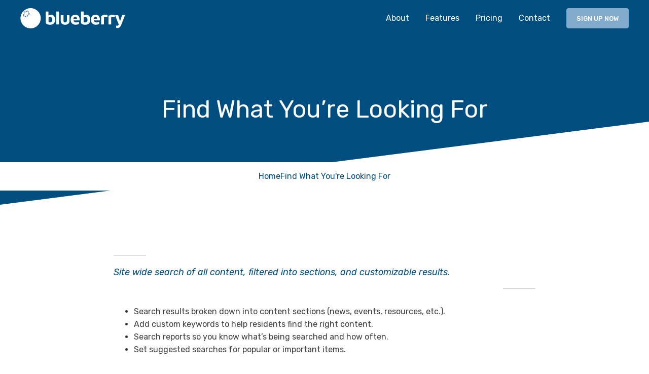

--- FILE ---
content_type: text/html; charset=UTF-8
request_url: https://blueberrysites.ca/feature/find-what-youre-looking-for/
body_size: 13047
content:
<!DOCTYPE html>
<html lang="en" prefix="og: http://ogp.me/ns#">
	<head>
		<meta charset="utf-8">
		<meta name="viewport" content="width=device-width,minimum-scale=1.0,initial-scale=1.0">
		<title>Find What You&#8217;re Looking For | blueberry sites</title>

<!-- Start The SEO Framework by Sybre Waaijer -->
<meta name="description" content="Site wide search of all content, filtered into sections, and customizable results. Search results broken down into content sections (news, events&#8230;" />
<meta property="og:locale" content="en_US" />
<meta property="og:type" content="website" />
<meta property="og:title" content="Find What You&#8217;re Looking For | blueberry sites" />
<meta property="og:description" content="Site wide search of all content, filtered into sections, and customizable results. Search results broken down into content sections (news, events, resources, etc.).Add custom keywords to help&#8230;" />
<meta property="og:url" content="https://blueberrysites.ca/feature/find-what-youre-looking-for/" />
<meta property="og:site_name" content="blueberry sites" />
<meta name="twitter:card" content="summary" />
<meta name="twitter:title" content="Find What You&#8217;re Looking For | blueberry sites" />
<meta name="twitter:description" content="Site wide search of all content, filtered into sections, and customizable results. Search results broken down into content sections (news, events, resources, etc.).Add custom keywords to help&#8230;" />
<link rel="canonical" href="https://blueberrysites.ca/feature/find-what-youre-looking-for/" />
<script type="application/ld+json">{"@context":"https://schema.org","@type":"BreadcrumbList","itemListElement":[{"@type":"ListItem","position":1,"item":{"@id":"https://blueberrysites.ca/","name":"blueberry sites"}},{"@type":"ListItem","position":2,"item":{"@id":"https://blueberrysites.ca/feature-category/features/","name":"Features"}},{"@type":"ListItem","position":3,"item":{"@id":"https://blueberrysites.ca/feature/find-what-youre-looking-for/","name":"Find What You&#8217;re Looking For"}}]}</script>
<!-- End The SEO Framework by Sybre Waaijer | 0.00281s -->

<link rel='dns-prefetch' href='//fonts.googleapis.com' />
<link rel='dns-prefetch' href='//s.w.org' />
<link rel='stylesheet' id='wp-block-library-css'  href='https://blueberrysites.ca/core/wp-includes/css/dist/block-library/style.min.css'  media='all' />
<link rel='stylesheet' id='font-css'  href='https://fonts.googleapis.com/css?family=Rubik:400,400i,500,500i'  media='all' />
<link rel='stylesheet' id='style-css'  href='https://blueberrysites.ca/site/themes/archer/assets/css/main-c1c204e2cf.css'  media='all' />
<link rel='https://api.w.org/' href='https://blueberrysites.ca/wp-json/' />
<link rel="EditURI" type="application/rsd+xml" title="RSD" href="https://blueberrysites.ca/core/xmlrpc.php?rsd" />
<link rel="wlwmanifest" type="application/wlwmanifest+xml" href="https://blueberrysites.ca/core/wp-includes/wlwmanifest.xml" /> 
<link rel="alternate" type="application/json+oembed" href="https://blueberrysites.ca/wp-json/oembed/1.0/embed?url=https%3A%2F%2Fblueberrysites.ca%2Ffeature%2Ffind-what-youre-looking-for%2F" />
<link rel="alternate" type="text/xml+oembed" href="https://blueberrysites.ca/wp-json/oembed/1.0/embed?url=https%3A%2F%2Fblueberrysites.ca%2Ffeature%2Ffind-what-youre-looking-for%2F&#038;format=xml" />
		
				<!-- Global site tag (gtag.js) - Google Analytics -->
		<script async src="https://www.googletagmanager.com/gtag/js?id=UA-34821757-4"></script>
		<script>
		  window.dataLayer = window.dataLayer || [];
		  function gtag(){dataLayer.push(arguments);}
		  gtag('js', new Date());
		
		  gtag('config', 'UA-34821757-4');
		</script>
			</head>
	<body class="feature-template-default single single-feature postid-103 js-user">

		<header class="site-header bg-f py2 px0">

			<div class="site-header-wrapper wrapper flex justify-between align-center">

				<div class="site-header-item flex-grow">

					
	<div class="logo-wrap b svg logo-wrap-with-svg">

		<a href="https://blueberrysites.ca/" class="logo-anchor svg-anchor" rel="home" itemprop="url">
			<span class="accessible-text">Home</span>
		</a>
		<div class="logo-element svg-element" aria-hidden="true">
			<svg xmlns="http://www.w3.org/2000/svg" viewBox="0 0 412.31 79.98"><g class="berry" fill="#fff"><path d="M32.84 21.56l-1.65-.68a3.52 3.52 0 0 1-2-4.31l.5-2a1.53 1.53 0 0 0-.57-1.82 2.38 2.38 0 0 0-2.77.74l-1.51 1.59A4.57 4.57 0 0 1 20 16.4l-1.66-.67a2.58 2.58 0 0 0-2.59.8 2.52 2.52 0 0 0-.75 2.63l.71 1.65a4.64 4.64 0 0 1-1.15 4.92l-1.52 1.59a2.37 2.37 0 0 0-.64 2.8 1.47 1.47 0 0 0 1.82.5l2-.57a4.57 4.57 0 0 1 1.15-.17 3.41 3.41 0 0 1 3.2 2l.71 1.65a1.34 1.34 0 0 0 1.45.78A3.16 3.16 0 0 0 25.36 32l.51-2a5.39 5.39 0 0 1 3.6-3.74l2-.57A3.09 3.09 0 0 0 33.65 23a1.33 1.33 0 0 0-.81-1.44z"/><path d="M48.21.86a40 40 0 0 0-43.47 58l.07.14A40 40 0 1 0 48.21.86zM31.93 27.72L30 28.3a3.25 3.25 0 0 0-2.16 2.22l-.5 2a5.31 5.31 0 0 1-4.48 3.91.66.66 0 0 0-.31 0 3.35 3.35 0 0 1-3.16-2l-.71-1.65a1.48 1.48 0 0 0-1.94-.78l-2 .57a3.53 3.53 0 0 1-4.18-1.45 4.42 4.42 0 0 1 .94-5.29l1.5-1.54a2.52 2.52 0 0 0 .74-2.63L13.06 20a4.52 4.52 0 0 1 1.15-4.89 4.49 4.49 0 0 1 4.85-1.31l1.65.67a2.57 2.57 0 0 0 2.6-.81l1.51-1.58A4.36 4.36 0 0 1 30.08 11a3.54 3.54 0 0 1 1.59 4.15l-.51 2A1.47 1.47 0 0 0 31.9 19l1.65.68a3.38 3.38 0 0 1 2.13 3.44 5.29 5.29 0 0 1-3.75 4.6z"/></g><path d="M119.59 26.3a21 21 0 0 0-4.53.57 16.07 16.07 0 0 0-4.53 1.75h-.1V13.56H99.81v42.33a7.8 7.8 0 0 0 4.25 7.22c2.83 1.61 7.13 2.41 12.79 2.41 6.46 0 11.37-1.65 14.63-5s4.91-8.3 4.91-14.86c0-6.28-1.47-11.14-4.34-14.49S125 26.3 119.59 26.3zm-2.88 30.25q-6.22 0-6.23-3.54V36.5a11.29 11.29 0 0 1 3.11-1.14 14.55 14.55 0 0 1 3.3-.42c5.71 0 8.59 3.87 8.59 11.47.05 6.75-2.92 10.14-8.77 10.14zM141.15 13.28h10.76v51.2h-10.76zM171.26 54.71a7.75 7.75 0 0 1-1.6-5.28V27.34H158.8v23c0 5 1.56 8.92 4.67 11.42s7.41 3.83 12.79 3.83 9.58-1.28 12.51-3.78 4.43-6.37 4.43-11.47v-23H183v22.09c0 2.36-.52 4.15-1.6 5.28s-2.79 1.75-5.1 1.75-4-.57-5.04-1.75zM202.83 31.4c-3.21 3.54-4.81 8.59-4.81 15a21.1 21.1 0 0 0 2.36 10.19 16.26 16.26 0 0 0 6.6 6.65 20.38 20.38 0 0 0 9.91 2.32 35.29 35.29 0 0 0 13.5-2.5v-9.3c-1.93.8-3.77 1.46-5.47 2a18.68 18.68 0 0 1-5.34.76c-6 0-9.48-2.6-10.42-7.79h24.58c.1-8.49-1.74-14.67-5.38-18.36-2.78-2.83-6.75-4.24-11.8-4.24-5.89-.06-10.56 1.73-13.73 5.27zm20.11 10.38H209c.76-4.91 3.12-7.41 7-7.41a6.2 6.2 0 0 1 4.71 1.7c1.19 1.13 1.89 3.02 2.23 5.71zM258.28 26.3a21 21 0 0 0-4.53.57 16.07 16.07 0 0 0-4.53 1.75h-.09V13.56h-10.62v42.33a7.78 7.78 0 0 0 4.25 7.22c2.83 1.61 7.12 2.41 12.78 2.41 6.47 0 11.38-1.65 14.63-5s4.91-8.3 4.91-14.86c0-6.28-1.46-11.14-4.34-14.49s-7.03-4.87-12.46-4.87zm-2.88 30.25q-6.22 0-6.23-3.54V36.5h.05a11.48 11.48 0 0 1 3.12-1.14 14.48 14.48 0 0 1 3.3-.42c5.71 0 8.59 3.87 8.59 11.47 0 6.75-2.98 10.14-8.83 10.14zM282.58 31.4c-3.2 3.54-4.81 8.59-4.81 15a21.1 21.1 0 0 0 2.36 10.19 16.29 16.29 0 0 0 6.61 6.65 20.32 20.32 0 0 0 9.91 2.32 35.28 35.28 0 0 0 13.49-2.5v-9.3c-1.93.8-3.77 1.46-5.47 2a18.66 18.66 0 0 1-5.33.76c-6 0-9.49-2.6-10.43-7.79h24.58c.1-8.49-1.74-14.67-5.38-18.36-2.78-2.83-6.74-4.24-11.79-4.24-5.95-.06-10.53 1.73-13.74 5.27zm20.11 10.38h-13.92c.75-4.91 3.11-7.41 7-7.41a6.24 6.24 0 0 1 4.72 1.7c1.11 1.13 1.82 3.02 2.2 5.71zM328.31 27.06a39.29 39.29 0 0 0-6.18 2 14 14 0 0 0-3.82 2.12v33.3h10.85V35.69a37.72 37.72 0 0 1 5.66-.37 41.24 41.24 0 0 1 8.4.66v-7.93c-1.56-1.18-4.39-1.79-8.4-1.79a24.71 24.71 0 0 0-6.51.8zM356.86 27.06a39.29 39.29 0 0 0-6.18 2 14 14 0 0 0-3.82 2.12v33.3h10.85V35.69h.05a37.72 37.72 0 0 1 5.66-.37 41.24 41.24 0 0 1 8.4.66v-7.93c-1.55-1.18-4.39-1.79-8.4-1.79a24.71 24.71 0 0 0-6.56.8zM392.68 51.74l-7.88-24.4h-12.36l14.91 36.81a8.5 8.5 0 0 1-2.41 4.15 5.61 5.61 0 0 1-3.77 1.28 13 13 0 0 1-4.3-.8v8.77a15.63 15.63 0 0 0 6.56 1.32c5.9 0 10.67-4.62 14.25-13.82l14.63-37.76h-11.65l-7.93 24.59z" fill="#fff"/></svg>		</div>
	</div>

				</div>
				<div class="site-header-item flex-shrink flex justify-end align-center">

					<div class="menu-main-container"><ul id="menu-main" class="nav-bar knockout hidden flex-nowrap"><li id="menu-item-10" class="menu-item menu-item-type-post_type menu-item-object-page menu-item-10"><a href="https://blueberrysites.ca/about-blueberry/">About</a></li><li id="menu-item-29" class="menu-item menu-item-type-post_type menu-item-object-page menu-item-29"><a href="https://blueberrysites.ca/features/">Features</a></li><li id="menu-item-28" class="menu-item menu-item-type-post_type menu-item-object-page menu-item-28"><a href="https://blueberrysites.ca/pricing/">Pricing</a></li><li id="menu-item-26" class="menu-item menu-item-type-post_type menu-item-object-page menu-item-26"><a href="https://blueberrysites.ca/contact/">Contact</a></li></ul></div>
					<a href="https://blueberrysites.ca/contact/" class="site-header-button button button-secondary ib br2">Sign up Now</a>

					<div class="nav nav-toggle-wrap f700 uppercase f3 ml2">
						<a class="nav-toggle nav-toggle-open js-a js-show-nav"><span class="accessible-text">Toggle navigation</span><span class="far fa-fw fa-bars" aria-hidden="true"></span></a>
					</div>

				</div>
			</div>
		</header>
		<nav class="nav nav-site-wrap o0">

			<div class="nav-site wrapper flex flex-wrap justify-between py2 px0">

				<div class="nav-site-close alignr mb3">
					<a class="button button-reverse br5 js-a js-hide-nav"><span class="accessible-text">Toggle navigation</span><span class="far fa-fw fa-times-circle" aria-hidden="true"></span> Close Menu</a>
				</div>

				<div class="menu-main-container full"><ul id="menu-main-1" class="primary-navigation knockout f3"><li class="menu-item menu-item-type-post_type menu-item-object-page menu-item-top-level menu-item-10"><a href="https://blueberrysites.ca/about-blueberry/">About</a></li><li class="menu-item menu-item-type-post_type menu-item-object-page menu-item-top-level menu-item-29"><a href="https://blueberrysites.ca/features/">Features</a></li><li class="menu-item menu-item-type-post_type menu-item-object-page menu-item-top-level menu-item-28"><a href="https://blueberrysites.ca/pricing/">Pricing</a></li><li class="menu-item menu-item-type-post_type menu-item-object-page menu-item-top-level menu-item-26"><a href="https://blueberrysites.ca/contact/">Contact</a></li></ul></div>
				<div class="c-f bt full pt3 mt3"></div>

				<div class="full flex flex-wrap justify-between knockout">

					<address class="address">

	<span class="address_company">blueberry</span><span class="address_building"></span><span class="address_street_1">96 LeMarchant Road</span><span class="address_street_2"></span><span class="address_po_box"></span><span class="address_city">St. John's</span><span class="address_province">NL</span><span class="address_postal_code">A1C 2H2</span>
</address>
											<div class="site-navigation-bottom-item site-navigation-bottom-item-social full fit pt2">
							<span class="f3 b mb2">Connect</span>
							
	
		<div class="social f3">
	
							<span class="relative ib pr1">
	
					<a href="https://www.facebook.com/waterwerks" class="social-icon alignc br5 bg-p p1 ib " target="_blank">
						<span class="accessible-text">Our Facebook profile. Opens in a new window.</span>
						<span aria-hidden="true"><svg xmlns="http://www.w3.org/2000/svg" viewBox="0 0 320 512"><!-- Font Awesome Pro 5.15.4 by @fontawesome - https://fontawesome.com License - https://fontawesome.com/license (Commercial License) --><path d="M279.14 288l14.22-92.66h-88.91v-60.13c0-25.35 12.42-50.06 52.24-50.06h40.42V6.26S260.43 0 225.36 0c-73.22 0-121.08 44.38-121.08 124.72v70.62H22.89V288h81.39v224h100.17V288z"/></svg></span>
					</a>	
				</span>
							<span class="relative ib pr1">
	
					<a href="https://twitter.com/waterwerkscomms" class="social-icon alignc br5 bg-p p1 ib " target="_blank">
						<span class="accessible-text">Our Twitter profile. Opens in a new window.</span>
						<span aria-hidden="true"><svg xmlns="http://www.w3.org/2000/svg" viewBox="0 0 512 512"><!-- Font Awesome Pro 5.15.4 by @fontawesome - https://fontawesome.com License - https://fontawesome.com/license (Commercial License) --><path d="M459.37 151.716c.325 4.548.325 9.097.325 13.645 0 138.72-105.583 298.558-298.558 298.558-59.452 0-114.68-17.219-161.137-47.106 8.447.974 16.568 1.299 25.34 1.299 49.055 0 94.213-16.568 130.274-44.832-46.132-.975-84.792-31.188-98.112-72.772 6.498.974 12.995 1.624 19.818 1.624 9.421 0 18.843-1.3 27.614-3.573-48.081-9.747-84.143-51.98-84.143-102.985v-1.299c13.969 7.797 30.214 12.67 47.431 13.319-28.264-18.843-46.781-51.005-46.781-87.391 0-19.492 5.197-37.36 14.294-52.954 51.655 63.675 129.3 105.258 216.365 109.807-1.624-7.797-2.599-15.918-2.599-24.04 0-57.828 46.782-104.934 104.934-104.934 30.213 0 57.502 12.67 76.67 33.137 23.715-4.548 46.456-13.32 66.599-25.34-7.798 24.366-24.366 44.833-46.132 57.827 21.117-2.273 41.584-8.122 60.426-16.243-14.292 20.791-32.161 39.308-52.628 54.253z"/></svg></span>
					</a>	
				</span>
				
		</div>
							</div>
					
				</div>

			</div>

		</nav>
		<div class="wrap flex overflow-h">

			<div class="main-content">




		<main id="main" class="content-wrap b" itemscope itemprop="mainContentOfPage" itemtype="http://schema.org/Article">

			<article id="post-103" class="article post-103 feature type-feature status-publish hentry tax-feature-category-features">

				
	<header class="article-header py5 alignc bg-p knockout relative">

		<div class="wrapper">
			<h1 class="article-title m0" itemprop="headline">
				Find What You&#8217;re Looking For			</h1>
		</div>

	</header> 
				<div class="bg-f breadcrumb-wrapper">
	<div class="wrapper flex justify-center py2">
		<ol class="breadcrumb nolist flex justify-start" itemscope itemtype="http://schema.org/BreadcrumbList">

			<li class='breadcrumb_item breadcrumb_home' itemprop='itemListElement' itemscope itemtype='http://schema.org/ListItem'>
				<a itemprop='item' href='https://blueberrysites.ca'>
					<span itemprop='name'>Home</span>
				</a>
				<meta itemprop='position' content='1' />
			</li> 

				<li class='breadcrumb_item breadcrumb_find-what-youre-looking-for' itemprop='itemListElement' itemscope itemtype='http://schema.org/ListItem'>
					<a itemprop='item'>
						<span itemprop='name'>Find What You're Looking For</span>
					</a>
					<meta itemprop='position' content='2' />
				</li>
</ol>
	</div>
</div>
				<div class="article-content-wrap wrapper flex flex-wrap sm-flex-nowrap justify-center py5">

					<div class="article-content mb4" itemprop="articleBody">
						
<blockquote class="wp-block-quote"><p>Site wide search of all content, filtered into sections, and customizable results.</p></blockquote>



<ul><li>Search results broken down into content sections (news, events, resources, etc.).</li><li>Add custom keywords to help residents find the right content.</li><li>Search reports so you know what&#8217;s being searched and how often.</li><li>Set suggested searches for popular or important items.</li></ul>
					</div> 
					<aside class="article-aside"></aside>	
				</div> 
			</article>

		</main>






			</div>
			<div class="cta flex-shrink relative overflow-h">

				<div class="cta-svg full" aria-hidden="true">
					<svg xmlns="http://www.w3.org/2000/svg" viewBox="0 0 1600 486.22" preserveAspectRatio="xMaxYMax slice"><path fill="#eaecee" d="M0 207L1600 0v486.1H0V207z"/><path fill="#f8f8f8" d="M214.97 446.15h17.2l-.08 38.27h24.21v-45.07h8.25l.49-5.82 20.38-10.4v-31.62l12.9-5.82H146.88v98.73h40.24l27.85-38.27z"/><path fill="#eee" d="M357.96 484.42l-.57-45.07h-92.84l-3.73 45.07h97.14z"/><path fill="#eee" d="M256.3 484.42h4.52l3.73-45.07h-8.25v45.07z"/><path fill="#ebebeb" d="M798.79 471.06h14.47v13.36h106.18v-67.53H736.39v67.53h62.4v-13.36z"/><path fill="#ddd" d="M592.86 467.23h-80.29l-.49 17.19h80.78v-17.19zM659 468.06h-39.93c-.17 0-.13 7.48 0 16.36h40zM798.79 471.06h14.47v13.36h-14.47zM732.5 416.47c-1.1-.55-38-11.92-38-11.92s-31 12.79-31.62 12.2c-.17-.18.09 38.91.31 67.67h69.59c.22-28.66.43-67.6-.28-67.95z"/><path d="M1450.56 461.68h-65.18s-48.53 19.69-49.64 20l-.16 2.77h115.32c-.1-10.88-.34-22.77-.34-22.77zM1493.27 482.2c2.22-.27 8.6 2.22 11.93.28a36 36 0 0 1 7.21-3.05s6.93-.28 14.14-.55 14.15-.28 16.64-2.22 8 .83 13-.56 6.65 0 11.09-1.94 6.94-1.66 10.82-2.5a29.21 29.21 0 0 0 10.26-4.16 12.59 12.59 0 0 1 6.38-3.05c2.12-.49 3.19-.59 4.44-1v-7.33h-148.34v5.55h118.42l-1.66 8s-5 3.61-10.82 1.94-13-5.27-18.3-3.6-6.94 2.77-11.37 3.88-5.55 3.33-11.65 2.5-6.1-2.5-9.71-.56-3.33 4.16-8.87 4.16-9.16-1.38-11.38-.83c-1.46.37-9.41 4.46-14.67 7.21h17.06a18.13 18.13 0 0 1 5.38-2.17z" fill="#e0e0e0"/><path d="M1009.3 456.41h.56l36.47-10.27v-33.5h-70.07c-1.52 0-54.83-17.77-54.83-17.77l7.62 21.83H923s-.73 50.77-.33 67.72h86.67z" fill="#f8f8f8"/><path d="M1065.32 484.42v-25l-55.46-3c.06.77 1.39 16.17 1.59 28z" fill="#eee"/><path d="M1009.3 484.42h2.15c-.2-11.81-1.53-27.21-1.59-28h-.56z" fill="#eee"/><path fill="#ebebeb" d="M1158.51 484.42v-21.08l-47.15-14.42-9.98-1.66-36.06 12.2v24.96h93.19z"/><path fill="#e7e7e7" d="M1253.92 440.05h-94.3l-.65 44.37h94.95v-44.37zM1599.22 477.22a159.27 159.27 0 0 0-21.64 3.32 152.39 152.39 0 0 1-20 3.88h41.64zM1536.71 484.42h3.57a9.72 9.72 0 0 0-3.57 0z"/><path d="M508.55 484.42c-.07-5.95-.14-10.54-.14-10.54h-55.84c.06 3.62.11 7.18.13 10.54zM443.69 484.42l.23-10.54h8.65c-.34-18.34-1.16-37.85-1.16-37.85l-42.85-27-51.17 30.37.57 45.07z" fill="#fcfcfc"/><path d="M443.69 484.42h9c0-3.36-.07-6.92-.13-10.54h-8.65z" fill="#fcfcfc"/><path fill="#eee" d="M214.97 446.15v38.27h17.12l.08-38.27h-17.2z"/><path fill="#f1f1f1" d="M214.97 446.15l-27.85 38.27h27.74l.11-38.27z"/><path fill="#f1f1f1" d="M214.97 484.42v-38.27l-.11 38.27h.11z"/><path d="M1548.88 485.12c2.94-.15 5.74-.35 8.7-.7h-17.3a39.47 39.47 0 0 0 8.6.7z" fill="#fcfcfc"/><path d="M1575.09 187.11h-10.54v108.16c0 1.11-7.77 0-7.77 0V257h-64.9v-25l-5.54-5.55V198.2h-6.11v21.08l-57.13-57.14V140h-6.66v21h-16.64v-18.3h-5.54v18.86L1335 227l-.23 88.21-12.61.07 6.93-56.83 1.89-9-17-87.5-47.77-.24-.24-13.71-14.24-1.37-5.55 2.22-1 12.63-88.44.47-17.59 88.41h4.43V298h-27.78l-52.7 21.08v5a32.89 32.89 0 0 1 4.44 0v24.4H917.37l-9.22-35.24v-31l-2-9.78-3.88 11.65v16.08H869l-8.81-46.1h-97.67l-.06-11h-11.65v11.09H647.08v-6.65h4.44v-5l-16.64-19.42v-28.79L621 174.9v-31.06h-5.55v30.51l-16.08 21.08v26.62l-16.09 22.19v8.32h3.33v49.37L536.7 323h-38.28v-21.63h4.44v-6.65l-28.84-5H304.28l-16.64 7.77L286 352.4h-11.67v-22.18h7.76l-22.74-31.93h-17.23l-5-10-161 1.22L1.69 391v95.26h1597.53V294.72h-24.13z" fill="#f1f1f1"/><path d="M917.37 348.52h150.17v-.2H917.32z" fill="#ebebeb"/><path d="M1071.35 229.76s-39.94-57.41-111.08-49.92-93.6 69.89-99.84 72.39l8.79 48h33v-16.05l3.88-11.65 2 9.78v31l9.17 35h150.22v-24.2a32.89 32.89 0 0 0-4.44 0v-5L1115.8 298h27.73v-47.7h-4.43l16.24-81.61c-61.95 3.1-83.99 61.07-83.99 61.07zM532.21 259.71C501 251 457.33 271 457.33 271s1.25-37.44-82.37-67.4-122.3 38.69-122.3 38.69C232.69 236 214 261 214 261s-13.76-27.49-71.17-40C98 211.27 29.48 260.21 1.69 282.05c-.33 24 0 108.91 0 108.91l74.45-101.4 161-1.22 5 10h17.23l22.74 31.93h-7.76v22.13H286l1.67-54.91 16.64-7.77H474l28.84 5v6.65h-4.44V323h38.3l49.63-21c-9.93-12.27-31.33-35.91-54.12-42.29z" fill="#eee"/><path d="M1278.33 345.19c2.21.56 77.65 1.11 91.52.56s51-7.77 51-7.77l-16.08 13.87-25.8 29 .28 30.94s-38.27-33.28-58.8-31.07-26.62 8.88-26.62 8.88-19.42-6.64-19.42-16.09v-30zM283.34 400.25H146.68v-14.56l136.66-.42v14.98z" fill="#f5f5f5"/><path d="M146.88 385.69h151.44l-24.13-46v32.45l-36.2.2L206.38 357v16.23l-37 .41-34.53-42.43 25.76-9.21 28.85-22.89 9.22 11.89s48-6.45 47.63-8.11-8.31-15.8-8.31-15.8H73.25z" fill="#e0e0e0"/><path d="M289 301l154.13.07s-.41 79.32.14 79.59c2 1-92.63 17.48-92.63 16.37s.55-50.2 0-50.2h-47.47l-8.81 4.92-.2 12.48-6.8.07z" fill="#ebebeb"/><path fill="#f5f5f5" d="M443.01 300.74l29.79-6.77 26.09 7.27-.21 52.99-43.88 1.03-12.03 7.89.24-62.41z"/><path fill="#fcfcfc" d="M276.68 455.99h14.98v30.22h-14.98zM331.08 455.99h14.98v30.22h-14.98z"/><path fill="#f8f8f8" d="M620.46 427.29v-46.04l25.79-13.87 23.02 10.82v36.61l-6.38 1.94v10.26l-42.43.28z"/><path fill="#f5f5f5" d="M585.79 382.36h14.98v20.8h-14.98z"/><path d="M630.3 293.75h56.17c-3.33 0-57 33.69-57 32.45s.83-32.45.83-32.45zM763 292.08s59.8-.11 59.91 0 0 32.87 0 32.87l24.55-1.67s1.4 14.24-1.51 13.41-16.56-1.42-16.56-1.42z" fill="#fcfcfc"/><path d="M614.49 336.6c2.08-.84 101.1-63.24 101.1-63.24h21.63l93.19 62h-68.23L758.85 347h-75.3l2.92-10.82z" fill="#ebebeb"/><path fill="#fcfcfc" d="M708.1 292.5h27.87v34.11H708.1z"/><path d="M806.2 363.39h139.6l52.8 26.91H749.85c2.03 0 56.35-26.91 56.35-26.91z" fill="#e7e7e7"/><path d="M1437.8 330.36l52.84-19.14h32v-50.34l32.45 3.33v32l44.1-1.52s-.28 102.48 0 110.26c-1.25 0-56.58-11.25-56.58-11.25l-2.22-15.81-42.3-46.73z" fill="#f8f8f8"/><path d="M1450.84 377.64c2.77-2.49 45.2-44.09 45.2-44.09l44.38 44.37 2.22 15.81 56.54 9.6v53.6c-41.38.63-143.76 2.17-145.33.59-1.85-1.94-3.01-79.88-3.01-79.88zM1157 161.87h157.25l17.06 88.19h-153.94z" fill="#f8f8f8"/><path fill="#ebebeb" d="M1163.85 324.12l56.16-23.72 54.92 23.72v112.11h-2.29v-50.34h-21.63v50.76l-87.58.41.42-112.94z"/><path fill="#f1f1f1" d="M1177.58 329.94h17.26v29.33h-17.26zM1210.03 329.94h17.26v29.33h-17.26zM1242.27 329.94h17.26v29.33h-17.26zM1182.57 389.22h13.84v24.91h-13.84zM1199.21 389.22h13.84v24.91h-13.84zM1216.13 389.22h13.84v24.91h-13.84zM1231.94 389.22h13.84v24.91h-13.84z"/><path fill="#ebebeb" d="M1071.08 324.53h87.99v112.33h-88.2l.21-112.33z"/><path fill="#f1f1f1" d="M1084.74 327.44h10.54v32.17h-10.54zM1134.24 327.44h10.54v32.17h-10.54zM1109.91 327.44h10.54v32.17h-10.54z"/><path fill="#e7e7e7" d="M1380.11 380.69h71.56l44.37-47.14 44.38 44.37v17.75l58.76 10.54.01-2.94-56.55-9.54v-18.58l-44.66-45.49-74.88.83-42.99 50.2z"/><path d="M11.68 384.85V478H2.11v-92.27c5.57-.26 9.89-.57 9.57-.88zM127.89 299.15h61.57l-21.08 36.06h-28.29l29.68 38.62-36.89-10.89-4.99-63.79zM197.22 298s60.47-.55 60.47 0-19.07 34.4-19.07 34.4h-25.17L196 307.68zM206.17 332.23l32 40.35c-2.22 0-31.82-6.45-31.82-6.45l-.21-24.33zM47.46 341.31h11.65v19.97H47.46zM100.71 341.31h11.65v19.97h-11.65z" fill="#ddd"/><path fill="#ddd" d="M176.14 339.09h21.47v29.46h-21.47zM244.37 339.09h21.47v29.46h-21.47zM109.03 399.55h9.96v24.93h-9.96zM109.03 451.7h9.96v24.93h-9.96zM23.06 447.55h9.96v24.93h-9.96zM178.36 400.11h9.96v24.93h-9.96zM279.32 458.91h9.96v24.93h-9.96zM333.68 458.91h9.96v24.93h-9.96zM399.7 419.26h7.61v15.5h-7.61zM387.77 478.23v-14.05h29.61v14.05zM312.6 366.83h12.46v30.01H312.6zM332.57 366.83h5.91v30.01h-5.91zM399.51 365.69h6.98v21.1h-6.98zM409.49 365.69h6.98v21.1h-6.98zM301.78 366.83h4.02v30.01h-4.02zM358.64 312.47h9.27v12.83h-9.27zM223.31 394.85h9.96v24.93h-9.96zM173.69 448.92h18.87v24.93h-18.87zM43.02 399.55h9.96v24.93h-9.96zM39.14 447.26h12.65v38.96H39.14z"/><path fill="#ddd" d="M214.97 446.15h17.2l19.97-34.95-27.74 1.67-9.43 33.28zM344.91 404.82h224.65v47.85h-43.68l-17.47 9.15v12.89h-57v-38.69l-42.85-27.04h-64.48l.83-4.16zM575.39 426.87h84v7.91L649 438.11v-6.66h-9.57v6.24h-9.13v-5.41H617v14.15h-5.41v-7.49h-23.3v4.57h-13.73s.83-17.89.83-16.64zM620.74 377.66c2.62-.8 23.11-11.45 23.11-11.45H568.3l-25.11 10.65zM526.51 380.88h21.9v10.25h-21.9zM590 385.9h6.83v14.06H590zM640.43 383.69h9.85v9.64h-9.85zM713.51 297.91h17.47v22.47h-17.47zM754.69 421.88h9.57v17.89h-9.57zM801.29 421.88h9.57v17.89h-9.57zM845.11 421.88h9.57v17.89h-9.57zM888.93 421.88h9.57v17.89h-9.57zM888.93 473.47h9.57v12.75h-9.57zM844.55 473.47h9.57v12.75h-9.57zM753.58 473.47h9.57v12.75h-9.57z"/><path d="M708.38 293.33v33.56h29.39L687 339.65v-6.38s-17.89 1-16.92 0 38.3-39.94 38.3-39.94zM1001.25 390.68h13l33 19.69v14.7s6.11 1.39 6.11 0-2.5-12.2 0-12.2h14.42v-5L1008.47 376l-13.32 9.71zM989.05 415.09h11.09v10.26h-11.09zM1020.39 414.81h11.65v9.43h-11.65zM961.32 454.19h9.43v32.03h-9.43zM972.69 448.64c1.38 1.11 18.58 13.32 20.24 13.32h16.92v-5.55l16.37-4.71-7.77-3.89zM1087.51 330.77h4.99v26.07h-4.99zM1112.68 330.77h4.99v26.07h-4.99zM1136.81 330.77h4.99v26.07h-4.99z" fill="#ddd"/><path fill="#f1f1f1" d="M1084.74 387.35h10.54v32.17h-10.54zM1134.24 387.35h10.54v32.17h-10.54zM1109.91 387.35h10.54v32.17h-10.54z"/><path fill="#ddd" d="M1087.51 390.68h4.99v26.07h-4.99zM1112.68 390.68h4.99v26.07h-4.99zM1136.81 390.68h4.99v26.07h-4.99zM1179.87 332.27h12.56v24.57h-12.56zM1212.52 332.27h12.56v24.57h-12.56zM1244.77 332.27h12.56v24.57h-12.56zM1184.65 391.14h9.87v21.09h-9.87zM1201.29 391.14h9.87v21.09h-9.87zM1218.14 391.14h9.87v21.09h-9.87zM1233.95 391.14h9.87v21.09h-9.87zM1256.62 394.47h9.87v21.09h-9.87zM1282.07 257.14h4.47v26.63h-4.47zM1253.23 257.14h4.47v26.63h-4.47zM1262.93 257.14h14.15v26.63h-14.15zM1334.9 226.77v85.42s6.52 7.63 12.21 1.94c.83-.83 7.76-10.82 19.41-4.16a16.48 16.48 0 0 1 13-6.93c8.87-.28 13.31 7.21 13.31 7.21s6.93-10.54 18-9.71 14.7 6.38 14.7 6.38a21.67 21.67 0 0 1 13.59-5.55c8.32-.27 16.08 6.1 17.75 9.43l39.1.28-56.58 17.47v5.27h-17.75l-4.71 5s-25 8.33-53.25 7.77-31.06-.83-31.06-.83v-23h-4.16l-8 4.71v-49.95s-6.24-.69-6.93 0 0-19.69 0-19.69h13.59l3.33-4.72v-21.63z"/><path fill="#ddd" d="M1348.22 232.87h16.09V257h-16.09zM1370.13 192.65h13.6v20.57h-13.6zM1401.47 192.65h13.6v20.57h-13.6zM1429.48 232.87h16.09V257h-16.09zM1429.48 275.3h16.09v34.54h-16.09zM1466.64 269.48h16.09v21.25h-16.09zM1390.65 165.75c.83 0 0-13 0-13h8l2 1.67.55 7.49-6.38 4.71s-5-.87-4.17-.87zM1415.61 154.66h8.32l-.27 9.98-3.61-2.5-4.44-.27v-7.21zM1493.83 270.03h16.36v41.6h-6.66V296.1l-10.26-5.27.56-20.8z"/><path fill="#ebebeb" d="M1466.37 410.65h18.03v30.51h-18.03z"/><path fill="#ddd" d="M1468.86 413.14h12.48v25.52h-12.48z"/><path fill="#ebebeb" d="M1507.97 410.65H1526v30.51h-18.03z"/><path fill="#ddd" d="M1510.47 413.14h12.48v25.52h-12.48z"/><path fill="#ebebeb" d="M1552.07 410.65h18.03v30.51h-18.03z"/><path fill="#ddd" d="M1554.56 413.14h12.48v25.52h-12.48z"/><path fill="#ebebeb" d="M1577.31 410.65h18.03v30.51h-18.03z"/><path fill="#ddd" d="M1579.8 413.14h12.48v25.52h-12.48z"/><path fill="#ebebeb" d="M1509.36 369.32h18.03v25.07h-18.03z"/><path fill="#ddd" d="M1511.85 371.82h12.48v19.53h-12.48z"/><path fill="#ebebeb" d="M1390.93 356.29h9.43v33.28h-9.43zM1430.31 356.29h9.43v33.28h-9.43z"/><path d="M1400.36 356.29c.83.55 19.41-.28 19.41 0 0 2.22-19.13 23.57-19.13 23.57zM1439.46 356.29c.8.57 18.59-.29 18.59 0 0 2.3-18.32 24.4-18.32 24.4z" fill="#f1f1f1"/><path fill="#ddd" d="M1391.21 410.09h9.15v26.88h-9.15zM1431.7 410.09h9.15v26.88h-9.15z"/><path fill="#e7e7e7" d="M1411.73 410.09h9.15v45.38h-9.15zM1450.84 377.64h3.05v79.88h-3.05zM1379 380.82h3.66v76.7H1379z"/><path d="M1237.69 161.87l-30 26.21s5.41 1.66 4.16 2.49-17.85 14.56-17.85 14.56h6.24l11.23-8.32s15.4 1.67 16.65.83l38.27-25.37-12.07-10.82z" fill="#f1f1f1"/><path fill="#ddd" d="M1250.59 143.15l-6.66 4.16v14.56l8.74 10.4h13.73v-24.55h-14.14l-1.67-4.57z"/><path fill="#f8f8f8" d="M1417 143.84h6.93v10.54H1417zM1391.62 142.17h6.93v10.54h-6.93zM1420.05 162.14l67.95 66.57h-30.79l-62.4-62.13 6.38-4.71 18.86.27zM1482.45 235.64v20.8h-30s-.83-21.91 0-21.91 30.55 1.11 30 1.11z"/><path d="M1452.22 224.27s3 3.88 5 4.44 25.8 0 25.8 0 1.94 6.93 0 6.93h-30.52s0-11.37-.28-11.37z" fill="#ebebeb"/><path fill="#f8f8f8" d="M1369.78 192.65h2.44v20.7h-2.44zM1401.19 192.65h2.44v20.7h-2.44zM1428.02 232.59h2.86v24.86h-2.86zM1345.65 232.38h2.68v24.75h-2.68z"/><path d="M1488.56 316.63h9.56s2.08 13 0 13h-10z" fill="#e4e4e4"/><path d="M1014.29 390.68c3.09 1.14 39.11 22.19 39.11 22.19h-77.14l-54.83-18v-4.06z" fill="#e7e7e7"/><path fill="#f1f1f1" d="M891.99 390.81l54.83-25.39 45.69 24.88-100.52.51z"/><path fill="#fcfcfc" d="M647.11 254.05h213.42v4.16H647.11z"/><path fill="#fcfcfc" d="M844.97 336.6v-12.07l15.41-70.37 8.72 47.49h33.28v-17.89l3.33-10.4v35.36l-44.1-.83-7.07 29.12-9.57-.41zM916.53 346.16c-.42-1.24-8.33-33.28-8.33-33.28l-17.05 50.34h19.55l-.42-17.47z"/><path fill="#eee" d="M969.91 430.06h75.44v2.22h-75.44zM969.91 445.59h75.44v2.22h-75.44zM969.91 463.88h40.14v2.24h-40.14z"/><path d="M1105.26 447.26s-38.27 11.65-39.94 12.2-56-3-56-3l36-10.82z" fill="#ebebeb"/><path fill="#f1f1f1" d="M1070.31 440.05h89.31v23.29l-48.26-14.42-42.16-2.77 1.11-6.1z"/><path d="M1336 468.89c-5 .56-82.65-.55-82.65-.55v17.88h81.9z" fill="#e7e7e7"/><path fill="#f8f8f8" d="M694.51 404.55h202.88l22.05 12.34 9.61-.19-7.62-25.89-171.58-.51-55.34 14.25z"/><path fill="#ddd" d="M610.19 215.4h6.94v-12.49l-3.61-7.76-3.05 7.49-.28 12.76zM599.38 222.05l-16.09 22.19h55.75l-12.2-22.19h-27.46z"/><path fill="#e7e7e7" d="M658.18 347.97h22.19v21.91h-22.19zM770.78 346.3h32.23v13.69h-32.23zM831.99 347.97h20.94v15.29h-20.94z"/><path fill="#ebebeb" d="M684.52 346.3h74.33v3.05h-74.33z"/><path fill="#e7e7e7" d="M711.15 347.97h21.36v21.63h-21.36z"/><path fill="#ebebeb" d="M248.81 439.35h108.58l51.17-30.37-111.07-.41-48.68 30.78zM498.89 322.04l44.88.83 42.43-17.06v32.45l-4.99 6.66v9.15h-44.1v-6.24h-38.22v-25.79z"/><path fill="#f1f1f1" d="M468.05 309.14h6.66v29.54h-6.66z"/><path fill="#f5f5f5" d="M449.51 300.82l-160.47.41-1.54-3.32 181.92-.14-19.91 3.05zM294.57 351.57h51.31v3.33h-51.31z"/><path fill="#e4e4e4" d="M342 399l101.23-18.31h28.98l-32.86 19.14L342 399z"/><path fill="#e0e0e0" d="M442.68 367.38h62.82v20.8l-33.29-7.49h-29.78l.25-13.31z"/><path fill="#ebebeb" d="M138.77 334.72h29.61v37.45l-29.61-37.45zM205.96 332.44h30.79v37.65l-30.79-37.65zM73.25 287.09c-.42.83-71.14 98.6-71.14 98.6h9.57l65.73-91.94zM251.31 393.18h5.82v18.3h-5.82zM272.94 392.8h5.31v29.08h-5.31zM262.54 392.8h5.31v29.08h-5.31z"/><path fill="#f8f8f8" d="M1163.43 437.06h215.85v20.46l-125.92-9.15v-8.32h-93.74l3.81-2.99z"/></svg>				</div>
				<div class="cta-content pt5 alignc flex justify-center align-center">
					<div>
						<span class="f4 b mb2">Are you ready <br> to join the patch?</span>
						<a href="https://blueberrysites.ca/contact/" class="button br3">Sign Up Now</a>
					</div>
				</div>

			</div>

			<footer class="site-footer f1 flex-shrink py3 px0">

				<div class="wrapper">

					<div class="flex flex-wrap md-flex-nowrap justify-between py2">

						<div class="site-footer-item site-footer-logo full pb2">
							
	<div class="logo-wrap b svg logo-wrap-with-svg">

		<a href="https://blueberrysites.ca/" class="logo-anchor svg-anchor" rel="home" itemprop="url">
			<span class="accessible-text">Home</span>
		</a>
		<div class="logo-element svg-element" aria-hidden="true">
			<svg xmlns="http://www.w3.org/2000/svg" viewBox="0 0 412.31 79.98"><defs><radialGradient id="a" cx="39.99" cy="9.58" r="39.99" gradientTransform="matrix(1 0 0 -1 0 49.57)" gradientUnits="userSpaceOnUse"><stop offset="0" stop-color="#5b80ac"/><stop offset="1" stop-color="#004f7f"/></radialGradient></defs><path d="M79.11 48.21A40 40 0 1 0 4.74 58.89l.07.14a40 40 0 0 0 74.3-10.82z" fill="#004f7f"/><path d="M79.11 48.21A40 40 0 1 0 4.74 58.89l.07.14a40 40 0 0 0 74.3-10.82z" fill="url(#a)"/><path d="M22.53 36.38a3.35 3.35 0 0 1-3.16-2l-.71-1.65a1.48 1.48 0 0 0-1.92-.73l-2 .57a3.53 3.53 0 0 1-4.18-1.45 4.42 4.42 0 0 1 .94-5.29l1.5-1.54a2.52 2.52 0 0 0 .74-2.63L13.06 20a4.52 4.52 0 0 1 1.15-4.89 4.49 4.49 0 0 1 4.85-1.31l1.65.67a2.57 2.57 0 0 0 2.6-.81l1.51-1.58A4.36 4.36 0 0 1 30.08 11a3.54 3.54 0 0 1 1.59 4.15l-.51 2A1.47 1.47 0 0 0 31.9 19l1.65.68a3.38 3.38 0 0 1 2.13 3.44 5.29 5.29 0 0 1-3.75 4.61L30 28.3a3.25 3.25 0 0 0-2.16 2.22l-.5 2a5.31 5.31 0 0 1-4.48 3.91.66.66 0 0 0-.33-.05zm-5.15-6.5a3.41 3.41 0 0 1 3.2 2l.71 1.65a1.34 1.34 0 0 0 1.45.78A3.16 3.16 0 0 0 25.36 32l.51-2a5.39 5.39 0 0 1 3.6-3.74l2-.57A3.09 3.09 0 0 0 33.65 23a1.33 1.33 0 0 0-.81-1.41l-1.65-.68a3.52 3.52 0 0 1-2-4.31l.5-2a1.53 1.53 0 0 0-.57-1.82 2.38 2.38 0 0 0-2.77.74l-1.51 1.59A4.57 4.57 0 0 1 20 16.4l-1.66-.67a2.58 2.58 0 0 0-2.59.8 2.52 2.52 0 0 0-.75 2.63l.71 1.65a4.64 4.64 0 0 1-1.15 4.92l-1.52 1.59a2.37 2.37 0 0 0-.64 2.8 1.47 1.47 0 0 0 1.82.5l2-.57a4.57 4.57 0 0 1 1.16-.17z" fill="#83a7cd"/><path d="M119.59 26.3a21 21 0 0 0-4.53.57 16.07 16.07 0 0 0-4.53 1.75h-.1V13.56H99.81v42.33a7.8 7.8 0 0 0 4.25 7.22c2.83 1.61 7.13 2.41 12.79 2.41 6.46 0 11.37-1.65 14.63-5s4.91-8.3 4.91-14.86c0-6.28-1.47-11.14-4.34-14.49S125 26.3 119.59 26.3zm-2.88 30.25q-6.22 0-6.23-3.54V36.5a11.29 11.29 0 0 1 3.11-1.14 14.55 14.55 0 0 1 3.3-.42c5.71 0 8.59 3.87 8.59 11.47.05 6.75-2.92 10.14-8.77 10.14zM141.15 13.28h10.76v51.2h-10.76zM171.26 54.71a7.75 7.75 0 0 1-1.6-5.28V27.34H158.8v23c0 5 1.56 8.92 4.67 11.42s7.41 3.83 12.79 3.83 9.58-1.28 12.51-3.78 4.43-6.37 4.43-11.47v-23H183v22.09c0 2.36-.52 4.15-1.6 5.28s-2.79 1.75-5.1 1.75-4-.57-5.04-1.75zM202.83 31.4c-3.21 3.54-4.81 8.59-4.81 15a21.1 21.1 0 0 0 2.36 10.19 16.26 16.26 0 0 0 6.6 6.65 20.38 20.38 0 0 0 9.91 2.32 35.29 35.29 0 0 0 13.5-2.5v-9.3c-1.93.8-3.77 1.46-5.47 2a18.68 18.68 0 0 1-5.34.76c-6 0-9.48-2.6-10.42-7.79h24.58c.1-8.49-1.74-14.67-5.38-18.36-2.78-2.83-6.75-4.24-11.8-4.24-5.89-.06-10.56 1.73-13.73 5.27zm20.11 10.38H209c.76-4.91 3.12-7.41 7-7.41a6.2 6.2 0 0 1 4.71 1.7c1.19 1.13 1.89 3.02 2.23 5.71zM258.28 26.3a21 21 0 0 0-4.53.57 16.07 16.07 0 0 0-4.53 1.75h-.09V13.56h-10.62v42.33a7.78 7.78 0 0 0 4.25 7.22c2.83 1.61 7.12 2.41 12.78 2.41 6.47 0 11.38-1.65 14.63-5s4.91-8.3 4.91-14.86c0-6.28-1.46-11.14-4.34-14.49s-7.03-4.87-12.46-4.87zm-2.88 30.25q-6.22 0-6.23-3.54V36.5h.05a11.48 11.48 0 0 1 3.12-1.14 14.48 14.48 0 0 1 3.3-.42c5.71 0 8.59 3.87 8.59 11.47 0 6.75-2.98 10.14-8.83 10.14zM282.58 31.4c-3.2 3.54-4.81 8.59-4.81 15a21.1 21.1 0 0 0 2.36 10.19 16.29 16.29 0 0 0 6.61 6.65 20.32 20.32 0 0 0 9.91 2.32 35.28 35.28 0 0 0 13.49-2.5v-9.3c-1.93.8-3.77 1.46-5.47 2a18.66 18.66 0 0 1-5.33.76c-6 0-9.49-2.6-10.43-7.79h24.58c.1-8.49-1.74-14.67-5.38-18.36-2.78-2.83-6.74-4.24-11.79-4.24-5.95-.06-10.53 1.73-13.74 5.27zm20.11 10.38h-13.92c.75-4.91 3.11-7.41 7-7.41a6.24 6.24 0 0 1 4.72 1.7c1.11 1.13 1.82 3.02 2.2 5.71zM328.31 27.06a39.29 39.29 0 0 0-6.18 2 14 14 0 0 0-3.82 2.12v33.3h10.85V35.69a37.72 37.72 0 0 1 5.66-.37 41.24 41.24 0 0 1 8.4.66v-7.93c-1.56-1.18-4.39-1.79-8.4-1.79a24.71 24.71 0 0 0-6.51.8zM356.86 27.06a39.29 39.29 0 0 0-6.18 2 14 14 0 0 0-3.82 2.12v33.3h10.85V35.69h.05a37.72 37.72 0 0 1 5.66-.37 41.24 41.24 0 0 1 8.4.66v-7.93c-1.55-1.18-4.39-1.79-8.4-1.79a24.71 24.71 0 0 0-6.56.8zM392.68 51.74l-7.88-24.4h-12.36l14.91 36.81a8.5 8.5 0 0 1-2.41 4.15 5.61 5.61 0 0 1-3.77 1.28 13 13 0 0 1-4.3-.8v8.77a15.63 15.63 0 0 0 6.56 1.32c5.9 0 10.67-4.62 14.25-13.82l14.63-37.76h-11.65l-7.93 24.59z" fill="#004f7f"/></svg>		</div>
	</div>
						</div>
						<div class="site-footer-item site-footer-navigation pb1 full">

							<div class="menu-footer-container"><ul id="menu-footer" class="site-footer-menu flex flex-wrap justify-between"><li id="menu-item-11" class="menu-item menu-item-type-post_type menu-item-object-page menu-item-11"><a href="https://blueberrysites.ca/about-blueberry/">About</a></li>
<li id="menu-item-25" class="menu-item menu-item-type-post_type menu-item-object-page menu-item-25"><a href="https://blueberrysites.ca/features/">Features</a></li>
<li id="menu-item-24" class="menu-item menu-item-type-post_type menu-item-object-page menu-item-24"><a href="https://blueberrysites.ca/pricing/">Pricing</a></li>
<li id="menu-item-22" class="menu-item menu-item-type-post_type menu-item-object-page menu-item-22"><a href="https://blueberrysites.ca/contact/">Contact</a></li>
</ul></div>
						</div>
						<div class="site-footer-item site-footer-contact pt1 full">

							<div class="flex">
								<div>
									<address class="address">

	<span class="address_company">blueberry</span><span class="address_building"></span><span class="address_street_1">96 LeMarchant Road</span><span class="address_street_2"></span><span class="address_po_box"></span><span class="address_city">St. John's</span><span class="address_province">NL</span><span class="address_postal_code">A1C 2H2</span>
</address>									<span class="b">709 738 5090</span>
								</div>
								<div class="site-footer-address-icon fas fa-map-marker-alt c-p f4 pl2 hidden"></div>
							</div>

															<div class="site-footer-social full mt2">
									
	
		<div class="social f3">
	
							<span class="relative ib pr1">
	
					<a href="https://www.facebook.com/waterwerks" class="social-icon alignc br5 bg-p p1 ib " target="_blank">
						<span class="accessible-text">Our Facebook profile. Opens in a new window.</span>
						<span aria-hidden="true"><svg xmlns="http://www.w3.org/2000/svg" viewBox="0 0 320 512"><!-- Font Awesome Pro 5.15.4 by @fontawesome - https://fontawesome.com License - https://fontawesome.com/license (Commercial License) --><path d="M279.14 288l14.22-92.66h-88.91v-60.13c0-25.35 12.42-50.06 52.24-50.06h40.42V6.26S260.43 0 225.36 0c-73.22 0-121.08 44.38-121.08 124.72v70.62H22.89V288h81.39v224h100.17V288z"/></svg></span>
					</a>	
				</span>
							<span class="relative ib pr1">
	
					<a href="https://twitter.com/waterwerkscomms" class="social-icon alignc br5 bg-p p1 ib " target="_blank">
						<span class="accessible-text">Our Twitter profile. Opens in a new window.</span>
						<span aria-hidden="true"><svg xmlns="http://www.w3.org/2000/svg" viewBox="0 0 512 512"><!-- Font Awesome Pro 5.15.4 by @fontawesome - https://fontawesome.com License - https://fontawesome.com/license (Commercial License) --><path d="M459.37 151.716c.325 4.548.325 9.097.325 13.645 0 138.72-105.583 298.558-298.558 298.558-59.452 0-114.68-17.219-161.137-47.106 8.447.974 16.568 1.299 25.34 1.299 49.055 0 94.213-16.568 130.274-44.832-46.132-.975-84.792-31.188-98.112-72.772 6.498.974 12.995 1.624 19.818 1.624 9.421 0 18.843-1.3 27.614-3.573-48.081-9.747-84.143-51.98-84.143-102.985v-1.299c13.969 7.797 30.214 12.67 47.431 13.319-28.264-18.843-46.781-51.005-46.781-87.391 0-19.492 5.197-37.36 14.294-52.954 51.655 63.675 129.3 105.258 216.365 109.807-1.624-7.797-2.599-15.918-2.599-24.04 0-57.828 46.782-104.934 104.934-104.934 30.213 0 57.502 12.67 76.67 33.137 23.715-4.548 46.456-13.32 66.599-25.34-7.798 24.366-24.366 44.833-46.132 57.827 21.117-2.273 41.584-8.122 60.426-16.243-14.292 20.791-32.161 39.308-52.628 54.253z"/></svg></span>
					</a>	
				</span>
				
		</div>
									</div>
							
						</div>

					</div>
					<div class="pt2 site-footer-bottom c-9 sm-flex sm-flex-nowrap">

						<div class="site-footer-item legal pb2">
							<span>Copyright &copy; 2026 blueberry sites</span>
						</div>

						<div class="menu-legal-container"><ul id="menu-legal" class="legal-navigation site-footer-item pb2"><li id="menu-item-13" class="menu-item menu-item-type-post_type menu-item-object-page menu-item-privacy-policy menu-item-13"><a href="https://blueberrysites.ca/legal/">Legal</a></li>
</ul></div>
					</div>	
				</div>	
			</footer>
		</div>
		<div class="credits flex align-center justify-center js-credits">
			<div class="svg svg-waterwerks"><a href="https://waterwerks.agency" title="WaterWerks Agency" class="svg-anchor svg-anchor-waterwerks" target="_blank" rel="external noopener"></a><div class="svg-element svg-element-waterwerks" aria-hidden="true" role="img" focusable="false"><svg xmlns="http://www.w3.org/2000/svg" viewBox="0 0 613.31 60.3"><path d="M251.64 0c-13.8 0-12.88 12.12-12.88 12.12v45.51h6.06V18.08c0-4.16-.42-8 1.17-10.16a6.51 6.51 0 0 1 5.65-2.63c3.17 0 5.58 2.18 5.58 6v5.61H263v-5.63C263 3.76 258.46 0 251.64 0zm66 46.8q0 6.95-8 6.94t-8-6.94V1.3h-6.07v45.5h-.08q0 6.95-8 6.94t-8-6.94V1.3h-6.05v45.5q0 5.72 3.65 8.93T288 58.94q7.25 0 10.62-5 3.57 5 10.7 5t10.79-3.21q3.63-3.19 3.64-8.93V1.3h-6.07zM140.35 0Q133.44 0 130 3.16t-3.42 9v4.74h6.06v-5.11q0-6.58 7.71-6.59c2.61 0 4.57.58 5.9 1.73a6.1 6.1 0 0 1 2 4.86V26h-10q-12.54 0-12.54 12.14v8.66q0 9.89 8.29 11.72a21.81 21.81 0 0 0 6.1 1q7.08 0 10.66-3.16t3.55-9V12.14q0-5.82-3.51-9T140.35 0zM140 54.28c-2.64 0-4.64-.51-6-1.57a3.75 3.75 0 0 1-.84-.8 8.26 8.26 0 0 1-1.39-5.11v-8.66a8.36 8.36 0 0 1 1.39-5.14c.94-1.21 2.6-1.82 5-1.82h10v16.18h.08q0 6.92-8.24 6.92zm-33.36-7.48q0 6.95-8 6.94t-8-6.94V1.3h-6.1v45.5q0 6.95-8 6.94t-8-6.94V1.3h-6.1v45.5q0 5.72 3.64 8.93T77 58.94q7.23 0 10.61-5 3.54 5 10.71 5T109 55.73q3.6-3.19 3.6-8.93V1.3h-6zM223.47 3.13Q219.84-.06 212.72 0t-10.66 3.16q-3.57 3.16-3.55 9V46.8q0 5.81 3.64 9T212.9 59q7.08 0 10.66-3.16t3.55-9V42H221v4.8q0 6.93-8.24 6.94t-8.23-6.94V31.2h22.54V12.13q.04-5.81-3.6-9zM221 26h-16.42V12.13q0-6.93 8.23-6.93t8.19 6.93zM441 1.3h-6.76l-15.07 23.92V1.3h-6.07v56.33h6.07V36l2.83-4.59 13.35 26.25h6.68l-16.39-32.09zm-81.24 45.5q0 6.93-8.23 6.94t-8.23-6.94V31.2h22.48V12.13q0-5.81-3.64-9T351.44 0q-7.11 0-10.66 3.16t-3.55 9V46.8q0 5.81 3.64 9t10.77 3.2q7.1 0 10.66-3.16t3.55-9V42h-6.07zm-16.52-34.67q0-6.93 8.23-6.93t8.23 6.93V26h-16.46zM473.85 35l-15.44-14.89a9.59 9.59 0 0 1-2.69-3.64 15.1 15.1 0 0 1-.6-4.77 6 6 0 0 1 2-4.77c1.36-1.15 3.39-1.73 6.11-1.73s4.75.58 6.11 1.73a6 6 0 0 1 2 4.86v7.71h6.1v-7.37q0-12.13-14-12.13-7.26-.06-10.86 3.13t-3.6 9a17.73 17.73 0 0 0 1 6.46 15.6 15.6 0 0 0 3.66 5.24l15.25 14.91a10.69 10.69 0 0 1 2.64 3.77 14 14 0 0 1 .65 4.77A5.72 5.72 0 0 1 470 52c-1.41 1.16-3.57 1.73-6.41 1.73s-5-.57-6.42-1.73a5.84 5.84 0 0 1-2.16-4.85v-7.72H449v7.37q0 12.14 14.65 12.14t14.62-12.14a18.59 18.59 0 0 0-.95-6.45 17 17 0 0 0-3.47-5.35zM393 0c-13.79 0-12.88 12.12-12.88 12.12v45.51h6.07V18.08c0-4.16-.43-8 1.16-10.16A6.51 6.51 0 0 1 393 5.29c3.18 0 5.58 2.18 5.58 6v5.61h5.8v-5.63C404.34 3.76 399.83 0 393 0zM183.14 47.51a6.61 6.61 0 0 1-1.21 4.1 4.11 4.11 0 0 1-3.49 1.59 4.17 4.17 0 0 1-3.53-1.64 6.53 6.53 0 0 1-1.27-4.05V10.8h10.64V5.6h-10.53l-.2-4.6h-5.91l-.07 46.17c0 3.61 1 6.39 3 8.32a10.9 10.9 0 0 0 7.89 2.89 10.6 10.6 0 0 0 7.81-2.89c1.92-1.93 2.88-4.71 2.88-8.32v-9.92h-6zM10 45.9L5 59.52H0l15.72-42h4.92l15.72 42h-4.92l-5-13.62zm8.22-23l-6.76 18.8H25zM509.81 49.26c1.19 3.24 3.66 6.54 9.19 6.54 4.44 0 7.62-2.58 7.62-7 0-10.5-19.68-7.8-19.68-21.36 0-6 4.56-10.74 12-10.74a12.25 12.25 0 0 1 11.88 8l-4.08 1.68a8.46 8.46 0 0 0-7.86-5.28c-4.62 0-7.08 2.82-7.08 6.3 0 9.6 19.74 7.62 19.74 21.06 0 6.6-4.86 11.76-12.72 11.76-8.16 0-11.82-5.22-13.14-9.24zM541.73 17.52h4.86v42h-4.86zM566.93 22h-11.34v-4.48h27.48V22h-11.28v37.52h-4.86zM592.73 17.52h19.92V22h-15.06v14h13.14v4.38h-13.14v14.76h15.72v4.38h-20.58z" fill="#fff"/></svg></div></div>		</div>

		<div class="form-validation-errors hol knockout">
			<span class="fas fa-exclamation-circle fa-fw fa-3x"></span>
			<span>Sorry, your submission has some errors that need to be corrected before you may continue.</span>
		</div>

		<script defer="defer" src='https://blueberrysites.ca/core/wp-includes/js/jquery/jquery.js'></script>
<script type='text/javascript'>
/* <![CDATA[ */
var wpData = {"ajaxURL":"https:\/\/blueberrysites.ca\/core\/wp-admin\/admin-ajax.php","maxUP":"10485760","root":"https:\/\/blueberrysites.ca\/wp-json\/","nonce":"6eb5029247","upload_files":"fd6c7a00fc"};
/* ]]> */
</script>
<script defer="defer" src='https://blueberrysites.ca/site/themes/archer/assets/js/main-21aa41c3d9.js'></script>
	<script defer src="https://static.cloudflareinsights.com/beacon.min.js/vcd15cbe7772f49c399c6a5babf22c1241717689176015" integrity="sha512-ZpsOmlRQV6y907TI0dKBHq9Md29nnaEIPlkf84rnaERnq6zvWvPUqr2ft8M1aS28oN72PdrCzSjY4U6VaAw1EQ==" data-cf-beacon='{"version":"2024.11.0","token":"f495ad8546944b94a105bdbdef37e702","r":1,"server_timing":{"name":{"cfCacheStatus":true,"cfEdge":true,"cfExtPri":true,"cfL4":true,"cfOrigin":true,"cfSpeedBrain":true},"location_startswith":null}}' crossorigin="anonymous"></script>
</body>
</html>

--- FILE ---
content_type: text/css
request_url: https://blueberrysites.ca/site/themes/archer/assets/css/main-c1c204e2cf.css
body_size: 9184
content:
/*!
 * Font Awesome Pro 5.3.1 by @fontawesome - https://fontawesome.com
 * License - https://fontawesome.com/license (Commercial License)
 */
@-webkit-keyframes fa-spin{0%{-webkit-transform:rotate(0deg);transform:rotate(0deg)}to{-webkit-transform:rotate(360deg);transform:rotate(360deg)}}@keyframes fa-spin{0%{-webkit-transform:rotate(0deg);transform:rotate(0deg)}to{-webkit-transform:rotate(360deg);transform:rotate(360deg)}}.archer-faq-title:after,.fa,.fab,.fal,.far,.fas{-moz-osx-font-smoothing:grayscale;-webkit-font-smoothing:antialiased;display:inline-block;font-style:normal;font-variant:normal;text-rendering:auto;line-height:1}.fa-lg{font-size:1.33333em;line-height:.75em;vertical-align:-.0667em}.fa-xs{font-size:.75em}.fa-sm{font-size:.875em}.fa-1x{font-size:1em}.fa-2x{font-size:2em}.fa-3x{font-size:3em}.fa-4x{font-size:4em}.fa-5x{font-size:5em}.fa-6x{font-size:6em}.fa-7x{font-size:7em}.fa-8x{font-size:8em}.fa-9x{font-size:9em}.fa-10x{font-size:10em}.fa-fw{text-align:center;width:1.25em}.fa-ul,.feature-content ul{list-style-type:none;margin-left:2.5em;padding-left:0}.fa-ul>li,.feature-content ul>li{position:relative}.fa-li,.feature-content li:before{left:-2em;position:absolute;text-align:center;width:2em;line-height:inherit}.fa-border{border:solid .08em #eee;border-radius:.1em;padding:.2em .25em .15em}.fa-pull-left{float:left}.fa-pull-right{float:right}.fa-pull-left.archer-faq-title:after,.fa.fa-pull-left,.fab.fa-pull-left,.fal.fa-pull-left,.far.fa-pull-left,.fas.fa-pull-left{margin-right:.3em}.fa-pull-right.archer-faq-title:after,.fa.fa-pull-right,.fab.fa-pull-right,.fal.fa-pull-right,.far.fa-pull-right,.fas.fa-pull-right{margin-left:.3em}.fa-spin{-webkit-animation:fa-spin 2s infinite linear;animation:fa-spin 2s infinite linear}.fa-pulse{-webkit-animation:fa-spin 1s infinite steps(8);animation:fa-spin 1s infinite steps(8)}.fa-rotate-90{-ms-filter:"progid:DXImageTransform.Microsoft.BasicImage(rotation=1)";-webkit-transform:rotate(90deg);transform:rotate(90deg)}.fa-rotate-180{-ms-filter:"progid:DXImageTransform.Microsoft.BasicImage(rotation=2)";-webkit-transform:rotate(180deg);transform:rotate(180deg)}.fa-rotate-270{-ms-filter:"progid:DXImageTransform.Microsoft.BasicImage(rotation=3)";-webkit-transform:rotate(270deg);transform:rotate(270deg)}.fa-flip-horizontal{-ms-filter:"progid:DXImageTransform.Microsoft.BasicImage(rotation=0, mirror=1)";-webkit-transform:scale(-1,1);transform:scale(-1,1)}.fa-flip-horizontal.fa-flip-vertical,.fa-flip-vertical{-ms-filter:"progid:DXImageTransform.Microsoft.BasicImage(rotation=2, mirror=1)";-webkit-transform:scale(1,-1);transform:scale(1,-1)}.fa-flip-horizontal.fa-flip-vertical{-webkit-transform:scale(-1,-1);transform:scale(-1,-1)}:root .fa-flip-horizontal,:root .fa-flip-vertical,:root .fa-rotate-180,:root .fa-rotate-270,:root .fa-rotate-90{-webkit-filter:none;filter:none}.fa-stack{display:inline-block;height:2em;line-height:2em;position:relative;vertical-align:middle;width:2em}.fa-stack-1x,.fa-stack-2x{left:0;position:absolute;text-align:center;width:100%}.fa-stack-1x{line-height:inherit}.fa-stack-2x{font-size:2em}.fa-inverse{color:#fff}.fa-atom-alt:before{content:"\f5d3"}.fa-badge:before{content:"\f335"}.fa-bars:before{content:"\f0c9"}.fa-birthday-cake:before{content:"\f1fd"}.fa-circle:before{content:"\f111"}.fa-cog:before{content:"\f013"}.fa-exclamation-circle:before{content:"\f06a"}.fa-map-marker-alt:before{content:"\f3c5"}.fa-meh:before{content:"\f11a"}.fa-mobile:before{content:"\f10b"}.fa-pencil:before{content:"\f040"}.fa-phone:before{content:"\f095"}.fa-robot:before{content:"\f544"}.fa-sad-tear:before{content:"\f5b4"}.fa-stream:before{content:"\f550"}.fa-surprise:before{content:"\f5c2"}.fa-times-circle:before{content:"\f057"}.sr-only{border:0;clip:rect(0,0,0,0);height:1px;margin:-1px;overflow:hidden;padding:0;position:absolute;width:1px}.sr-only-focusable:active,.sr-only-focusable:focus{clip:auto;height:auto;margin:0;overflow:visible;position:static;width:auto}
/*!
 * Font Awesome Pro 5.15.2 by @fontawesome - https://fontawesome.com
 * License - https://fontawesome.com/license (Commercial License)
 */
@font-face{font-family:'Font Awesome 5 Pro';font-style:normal;font-weight:900;font-display:block;src:url(/node_modules/@fortawesome/fontawesome-pro/webfonts/fa-solid-900.eot);src:url(/node_modules/@fortawesome/fontawesome-pro/webfonts/fa-solid-900.eot?#iefix) format("embedded-opentype"),url(/node_modules/@fortawesome/fontawesome-pro/webfonts/fa-solid-900.woff2) format("woff2"),url(/node_modules/@fortawesome/fontawesome-pro/webfonts/fa-solid-900.woff) format("woff"),url(/node_modules/@fortawesome/fontawesome-pro/webfonts/fa-solid-900.ttf) format("truetype"),url(/node_modules/@fortawesome/fontawesome-pro/webfonts/fa-solid-900.svg#fontawesome) format("svg")}.fa,.fas{font-family:'Font Awesome 5 Pro';font-weight:900}
/*!
 * Font Awesome Pro 5.15.2 by @fontawesome - https://fontawesome.com
 * License - https://fontawesome.com/license (Commercial License)
 */
@-webkit-keyframes colour-main{0%{fill:#343b6e}10%{fill:#1c3854}20%{fill:#316c78}30%{fill:#542437}40%{fill:#3b2c85}50%{fill:#6a4a3c}60%{fill:#7a6a52}70%{fill:#13334c}80%{fill:#952e4b}90%{fill:#333}}@keyframes colour-main{0%{fill:#343b6e}10%{fill:#1c3854}20%{fill:#316c78}30%{fill:#542437}40%{fill:#3b2c85}50%{fill:#6a4a3c}60%{fill:#7a6a52}70%{fill:#13334c}80%{fill:#952e4b}90%{fill:#333}}@-webkit-keyframes colour-secondary{0%{fill:#45aea9}10%{fill:#369}20%{fill:#739581}30%{fill:#54777a}40%{fill:#6190c0}50%{fill:#eb6841}60%{fill:#99b2b7}70%{fill:#4ab8b8}80%{fill:#84b9ef}90%{fill:#97b5ab}}@keyframes colour-secondary{0%{fill:#45aea9}10%{fill:#369}20%{fill:#739581}30%{fill:#54777a}40%{fill:#6190c0}50%{fill:#eb6841}60%{fill:#99b2b7}70%{fill:#4ab8b8}80%{fill:#84b9ef}90%{fill:#97b5ab}}@font-face{font-family:'Font Awesome 5 Pro';font-style:normal;font-weight:400;font-display:block;src:url(/node_modules/@fortawesome/fontawesome-pro/webfonts/fa-regular-400.eot);src:url(/node_modules/@fortawesome/fontawesome-pro/webfonts/fa-regular-400.eot?#iefix) format("embedded-opentype"),url(/node_modules/@fortawesome/fontawesome-pro/webfonts/fa-regular-400.woff2) format("woff2"),url(/node_modules/@fortawesome/fontawesome-pro/webfonts/fa-regular-400.woff) format("woff"),url(/node_modules/@fortawesome/fontawesome-pro/webfonts/fa-regular-400.ttf) format("truetype"),url(/node_modules/@fortawesome/fontawesome-pro/webfonts/fa-regular-400.svg#fontawesome) format("svg")}.archer-faq-title:after,.far,.feature-content li:before{font-family:'Font Awesome 5 Pro';font-weight:400}.feature-content li:before{font-weight:900;content:"\f005";color:rgba(131,171,204,.2);font-size:.9rem;padding-right:.35rem}.aside-section .children,.legal-navigation,.nav-bar,.nolist,.primary-navigation,.site-footer-menu{list-style:none;margin:0;padding:0}.i{display:inline}.ib{display:inline-block}.b{display:block}.disabled{opacity:.6;cursor:not-allowed}.hidden{display:none}.invisible{visibility:hidden;height:0;width:0;max-height:0;max-width:0;margin:0;padding:0;display:block}.current,.nav-site-close .button span{color:currentColor}.bg-none{background:0 0}.bg-p{background:#004e7f}.c-p{color:#004e7f}.bg-s{background:#83abcc}.c-s,a:hover{color:#83abcc}.bg-t{background:#4a90e2}.c-t{color:#4a90e2}.bg-a{background:#aaa}.c-a{color:#aaa}.bg-b{background:#bbb}.c-b{color:#bbb}.bg-c{background:#ccc}.c-c{color:#ccc}.bg-d{background:#ddd}.c-d{color:#ddd}.bg-e{background:#eee}.c-e{color:#eee}.bg-f{background:#fff}.c-f{color:#fff}.bg-0{background:#000}.c-0{color:#000}.bg-1{background:#111}.c-1{color:#111}.bg-2{background:#222}.c-2{color:#222}.bg-3{background:#333}.c-3{color:#333}.bg-4{background:#444}.c-4{color:#444}.bg-5{background:#555}.c-5{color:#555}.bg-6{background:#666}.c-6{color:#666}.bg-7{background:#777}.c-7{color:#777}.bg-8{background:#888}.c-8{color:#888}.bg-9{background:#999}.c-9{color:#999}.o0{opacity:0}.o1{opacity:.1}.o2{opacity:.2}.o3{opacity:.3}.o4{opacity:.4}.o5{opacity:.5}.o6{opacity:.6}.o7{opacity:.7}.o8{opacity:.8}.o9{opacity:.9}.o10{opacity:1}.f1{font-size:.875rem}.f2{font-size:1rem}.f3{font-size:1.25rem}.f4{font-size:1.5rem}.f5{font-size:2.25rem}.f6{font-size:3rem}.caps{text-transform:capitalize}.uppercase{text-transform:uppercase}.lowercase{text-transform:lowercase}.f100{font-weight:100}.f200{font-weight:200}.f300{font-weight:300}.f400{font-weight:400}.f500,strong{font-weight:500}.f600{font-weight:600}.f700{font-weight:700}.f800{font-weight:800}.f900{font-weight:900}.h1,h1{font-size:3em;font-weight:300;margin:1em 0;line-height:1}.h2,h2{font-size:2.5rem}.h2,.h3,.h4,h2,h3,h4{font-weight:500;margin:1em 0;line-height:1}.h3,h3{font-size:2rem}.h4,h4{font-size:1.125em}.ba{border:1px solid currentColor}.bt{border-top:1px solid currentColor}.br{border-right:1px solid currentColor}.bb{border-bottom:1px solid currentColor}.bl{border-left:1px solid currentColor}.bx{border-right:1px solid currentColor;border-left:1px solid currentcolor}.by{border-top:1px solid currentColor;border-bottom:1px solid currentcolor}.b0,.bn{border:0 currentColor}.bw0{border-width:0}.bw1{border-width:.125rem}.bw2{border-width:.25rem}.bw3{border-width:.5rem}.bw4{border-width:1rem}.bw5{border-width:2rem}.br0{border-radius:0}.br1{border-radius:.125rem}.br2{border-radius:.25rem}.br3{border-radius:.5rem}.br4{border-radius:1rem}.br5{border-radius:9999px}.br-bottom{border-top-left-radius:0;border-top-right-radius:0}.br-right,.br-top{border-bottom-left-radius:0}.br-top{border-bottom-right-radius:0}.br-right{border-top-left-radius:0}.br-left{border-top-right-radius:0;border-bottom-right-radius:0}.b--dashed{border-style:dashed}.overflow-h{overflow:hidden}.overflow-s{overflow:scroll}.col1{width:4.375rem}.col2{width:10.625rem}.col3{width:16.875rem}.col4{width:23.125rem}.col5{width:29.375rem}.col6{width:35.625rem}.col7{width:41.875rem}.col8{width:48.125rem}.col9{width:54.375rem}.col10{width:60.625rem}.col11{width:66.875rem}.col12{width:73.125rem}.col-auto{width:auto}@media (min-width:38em){.xs-col1{width:4.375rem}.xs-col2{width:10.625rem}.xs-col3{width:16.875rem}.xs-col4{width:23.125rem}.xs-col5{width:29.375rem}.xs-col6{width:35.625rem}.xs-col7{width:41.875rem}.xs-col8{width:48.125rem}.xs-col9{width:54.375rem}.xs-col10{width:60.625rem}.xs-col11{width:66.875rem}.xs-col12{width:73.125rem}.xs-col-auto{width:auto}}@media (min-width:48em){.sm-col1{width:4.375rem}.sm-col2{width:10.625rem}.sm-col3{width:16.875rem}.sm-col4{width:23.125rem}.sm-col5{width:29.375rem}.sm-col6{width:35.625rem}.sm-col7{width:41.875rem}.sm-col8{width:48.125rem}.sm-col9{width:54.375rem}.sm-col10{width:60.625rem}.sm-col11{width:66.875rem}.sm-col12{width:73.125rem}.sm-col-auto{width:auto}}@media (min-width:62em){.md-col1{width:4.375rem}.md-col2{width:10.625rem}.md-col3{width:16.875rem}.md-col4{width:23.125rem}.md-col5{width:29.375rem}.md-col6{width:35.625rem}.md-col7{width:41.875rem}.md-col8{width:48.125rem}.md-col9{width:54.375rem}.md-col10{width:60.625rem}.md-col11{width:66.875rem}.md-col12{width:73.125rem}.md-col-auto{width:auto}}@media (min-width:75em){.lg-col1{width:4.375rem}.lg-col2{width:10.625rem}.lg-col3{width:16.875rem}.lg-col4{width:23.125rem}.lg-col5{width:29.375rem}.lg-col6{width:35.625rem}.lg-col7{width:41.875rem}.lg-col8{width:48.125rem}.lg-col9{width:54.375rem}.lg-col10{width:60.625rem}.lg-col11{width:66.875rem}.lg-col12{width:73.125rem}.lg-col-auto{width:auto}}.fit95{max-width:95%}.fit90{max-width:90%}@media (min-width:48em){.sm-fit{max-width:100%}.sm-fit95{max-width:95%}.sm-fit90{max-width:90%}}@media (min-width:62em){.md-fit{max-width:100%}.md-fit95{max-width:95%}.md-fit90{max-width:90%}}.full{width:100%}.fit{max-width:100%}.w1{width:1rem}.w2{width:2rem}.w3{width:4rem}.w4{width:8rem}.w5{width:16rem}.w-10{width:10%}.w-20{width:20%}.w-25{width:25%}.w-30{width:30%}.w-33{width:33%}.w-34{width:34%}.w-40{width:40%}.w-50{width:50%}.w-60{width:60%}.w-70{width:70%}.w-75{width:75%}.w-80{width:80%}.w-90{width:90%}.w-100{width:100%}.w-third{width:calc(100%/3)}.w-two-thirds{width:calc(100%/1.5)}.w-auto{width:auto}.ratio{position:relative;height:0;overflow:hidden}.r1x1{padding-bottom:100%}.r4x3{padding-bottom:75%}.r16x9{padding-bottom:56.25%}.relative{position:relative}.position-fill{position:absolute;top:0;right:0;bottom:0;left:0;width:100%;height:100%}.m0,blockquote{margin:0}.mt0{margin-top:0}.mr0{margin-right:0}.mb0{margin-bottom:0}.ml0,.mx0{margin-left:0}.mx0{margin-right:0}.my0{margin-top:0;margin-bottom:0}.m1{margin:.5rem}.mt1{margin-top:.5rem}.mr1{margin-right:.5rem}.mb1{margin-bottom:.5rem}.ml1,.mx1{margin-left:.5rem}.mx1{margin-right:.5rem}.my1{margin-top:.5rem;margin-bottom:.5rem}.m2{margin:1rem}.mt2{margin-top:1rem}.mr2{margin-right:1rem}.mb2{margin-bottom:1rem}.ml2,.mx2{margin-left:1rem}.mx2{margin-right:1rem}.my2{margin-top:1rem;margin-bottom:1rem}.m3{margin:2rem}.mt3{margin-top:2rem}.mr3{margin-right:2rem}.mb3{margin-bottom:2rem}.ml3,.mx3{margin-left:2rem}.mx3{margin-right:2rem}.my3{margin-top:2rem;margin-bottom:2rem}.m4{margin:4rem}.mt4{margin-top:4rem}.mr4{margin-right:4rem}.mb4{margin-bottom:4rem}.ml4,.mx4{margin-left:4rem}.mx4{margin-right:4rem}.my4{margin-top:4rem;margin-bottom:4rem}.m5{margin:6rem}.mt5{margin-top:6rem}.mr5{margin-right:6rem}.mb5{margin-bottom:6rem}.ml5,.mx5{margin-left:6rem}.mx5{margin-right:6rem}.my5{margin-top:6rem;margin-bottom:6rem}.mxn1{margin-left:-.5rem;margin-right:-.5rem}.mxn2{margin-left:-1rem;margin-right:-1rem}.mxn3{margin-left:-2rem;margin-right:-2rem}.mxn4{margin-left:-4rem;margin-right:-4rem}.mxn5{margin-left:-6rem;margin-right:-6rem}.ml-auto{margin-left:auto}.mr-auto,.mx-auto{margin-right:auto}.mx-auto{margin-left:auto}.p0{padding:0}.pt0{padding-top:0}.pr0{padding-right:0}.pb0{padding-bottom:0}.pl0,.px0{padding-left:0}.px0{padding-right:0}.py0{padding-top:0;padding-bottom:0}.p1{padding:.5rem}.pt1{padding-top:.5rem}.pr1{padding-right:.5rem}.pb1{padding-bottom:.5rem}.pl1{padding-left:.5rem}.py1{padding-top:.5rem;padding-bottom:.5rem}.px1{padding-left:.5rem;padding-right:.5rem}.p2{padding:1rem}.pt2{padding-top:1rem}.pr2{padding-right:1rem}.pb2{padding-bottom:1rem}.pl2{padding-left:1rem}.py2{padding-top:1rem;padding-bottom:1rem}.px2{padding-left:1rem;padding-right:1rem}.p3{padding:2rem}.pt3{padding-top:2rem}.nav-bar li,.pr3{padding-right:2rem}.pb3{padding-bottom:2rem}.pl3{padding-left:2rem}.py3{padding-top:2rem;padding-bottom:2rem}.px3{padding-left:2rem;padding-right:2rem}.p4{padding:4rem}.pt4{padding-top:4rem}.pr4{padding-right:4rem}.pb4{padding-bottom:4rem}.pl4{padding-left:4rem}.py4{padding-top:4rem;padding-bottom:4rem}.px4{padding-left:4rem;padding-right:4rem}.p5{padding:6rem}.pt5{padding-top:6rem}.pr5{padding-right:6rem}.pb5{padding-bottom:6rem}.pl5{padding-left:6rem}.py5{padding-top:6rem;padding-bottom:6rem}.px5{padding-left:6rem;padding-right:6rem}.alignc,.pricing-form input{text-align:center}.alignr{text-align:right}.alignl{text-align:left}.flex{display:-webkit-box;display:-ms-flexbox;display:flex}.flex-wrap{-ms-flex-wrap:wrap;flex-wrap:wrap}.flex-nowrap{-ms-flex-wrap:nowrap;flex-wrap:nowrap}.flex-col,.flex-row{-webkit-box-orient:horizontal;-webkit-box-direction:normal;-ms-flex-direction:row;flex-direction:row}.flex-col{-webkit-box-orient:vertical;-ms-flex-direction:column;flex-direction:column}.flex-full{-webkit-box-flex:0;-ms-flex:0 0 100%;flex:0 0 100%}.flex-grow{-webkit-box-flex:1;-ms-flex:1 0 auto;flex:1 0 auto}.flex-shrink{-webkit-box-flex:0;-ms-flex:0 1 auto;flex:0 1 auto}.flex-auto{-webkit-box-flex:1;-ms-flex:1 1 auto;flex:1 1 auto}.flex-none{-webkit-box-flex:0;-ms-flex:none;flex:none}.justify-between{-webkit-box-pack:justify;-ms-flex-pack:justify;justify-content:space-between}.justify-center{-webkit-box-pack:center;-ms-flex-pack:center;justify-content:center}.justify-end{-webkit-box-pack:end;-ms-flex-pack:end;justify-content:flex-end}.justify-start{-webkit-box-pack:start;-ms-flex-pack:start;justify-content:flex-start}.align-center{-webkit-box-align:center;-ms-flex-align:center;align-items:center}.align-start{-webkit-box-align:start;-ms-flex-align:start;align-items:start}@media (min-width:25em){.xxs-flex{display:-webkit-box;display:-ms-flexbox;display:flex}.xxs-flex-wrap{-ms-flex-wrap:wrap;flex-wrap:wrap}.xxs-flex-nowrap{-ms-flex-wrap:nowrap;flex-wrap:nowrap}.xxs-flex-col,.xxs-flex-row{-webkit-box-orient:horizontal;-webkit-box-direction:normal;-ms-flex-direction:row;flex-direction:row}.xxs-flex-col{-webkit-box-orient:vertical;-ms-flex-direction:column;flex-direction:column}.xxs-flex-full{-webkit-box-flex:0;-ms-flex:0 0 100%;flex:0 0 100%}.xxs-flex-grow{-webkit-box-flex:1;-ms-flex:1 0 auto;flex:1 0 auto}.xxs-flex-shrink{-webkit-box-flex:0;-ms-flex:0 1 auto;flex:0 1 auto}.xxs-flex-auto{-webkit-box-flex:1;-ms-flex:1 1 auto;flex:1 1 auto}.xxs-flex-none{-webkit-box-flex:0;-ms-flex:none;flex:none}.xxs-justify-between{-webkit-box-pack:justify;-ms-flex-pack:justify;justify-content:space-between}.xxs-justify-center{-webkit-box-pack:center;-ms-flex-pack:center;justify-content:center}.xxs-justify-end{-webkit-box-pack:end;-ms-flex-pack:end;justify-content:flex-end}.xxs-justify-start{-webkit-box-pack:start;-ms-flex-pack:start;justify-content:flex-start}.xxs-align-center{-webkit-box-align:center;-ms-flex-align:center;align-items:center}.xxs-align-start{-webkit-box-align:start;-ms-flex-align:start;align-items:start}}@media (min-width:38em){.xs-flex{display:-webkit-box;display:-ms-flexbox;display:flex}.xs-flex-wrap{-ms-flex-wrap:wrap;flex-wrap:wrap}.xs-flex-nowrap{-ms-flex-wrap:nowrap;flex-wrap:nowrap}.xs-flex-col,.xs-flex-row{-webkit-box-orient:horizontal;-webkit-box-direction:normal;-ms-flex-direction:row;flex-direction:row}.xs-flex-col{-webkit-box-orient:vertical;-ms-flex-direction:column;flex-direction:column}.xs-flex-full{-webkit-box-flex:0;-ms-flex:0 0 100%;flex:0 0 100%}.xs-flex-grow{-webkit-box-flex:1;-ms-flex:1 0 auto;flex:1 0 auto}.xs-flex-shrink{-webkit-box-flex:0;-ms-flex:0 1 auto;flex:0 1 auto}.xs-flex-auto{-webkit-box-flex:1;-ms-flex:1 1 auto;flex:1 1 auto}.xs-flex-none{-webkit-box-flex:0;-ms-flex:none;flex:none}.xs-justify-between{-webkit-box-pack:justify;-ms-flex-pack:justify;justify-content:space-between}.xs-justify-center{-webkit-box-pack:center;-ms-flex-pack:center;justify-content:center}.xs-justify-end{-webkit-box-pack:end;-ms-flex-pack:end;justify-content:flex-end}.xs-justify-start{-webkit-box-pack:start;-ms-flex-pack:start;justify-content:flex-start}.xs-align-center{-webkit-box-align:center;-ms-flex-align:center;align-items:center}.xs-align-start{-webkit-box-align:start;-ms-flex-align:start;align-items:start}}@media (min-width:48em){.sm-flex{display:-webkit-box;display:-ms-flexbox;display:flex}.sm-flex-wrap{-ms-flex-wrap:wrap;flex-wrap:wrap}.sm-flex-nowrap{-ms-flex-wrap:nowrap;flex-wrap:nowrap}.sm-flex-col,.sm-flex-row{-webkit-box-orient:horizontal;-webkit-box-direction:normal;-ms-flex-direction:row;flex-direction:row}.sm-flex-col{-webkit-box-orient:vertical;-ms-flex-direction:column;flex-direction:column}.sm-flex-full{-webkit-box-flex:0;-ms-flex:0 0 100%;flex:0 0 100%}.sm-flex-grow{-webkit-box-flex:1;-ms-flex:1 0 auto;flex:1 0 auto}.sm-flex-shrink{-webkit-box-flex:0;-ms-flex:0 1 auto;flex:0 1 auto}.sm-flex-auto{-webkit-box-flex:1;-ms-flex:1 1 auto;flex:1 1 auto}.sm-flex-none{-webkit-box-flex:0;-ms-flex:none;flex:none}.sm-justify-between{-webkit-box-pack:justify;-ms-flex-pack:justify;justify-content:space-between}.sm-justify-center{-webkit-box-pack:center;-ms-flex-pack:center;justify-content:center}.sm-justify-end{-webkit-box-pack:end;-ms-flex-pack:end;justify-content:flex-end}.sm-justify-start{-webkit-box-pack:start;-ms-flex-pack:start;justify-content:flex-start}.sm-align-center{-webkit-box-align:center;-ms-flex-align:center;align-items:center}.sm-align-start{-webkit-box-align:start;-ms-flex-align:start;align-items:start}}@media (min-width:62em){.md-flex{display:-webkit-box;display:-ms-flexbox;display:flex}.md-flex-wrap{-ms-flex-wrap:wrap;flex-wrap:wrap}.md-flex-nowrap{-ms-flex-wrap:nowrap;flex-wrap:nowrap}.md-flex-col,.md-flex-row{-webkit-box-orient:horizontal;-webkit-box-direction:normal;-ms-flex-direction:row;flex-direction:row}.md-flex-col{-webkit-box-orient:vertical;-ms-flex-direction:column;flex-direction:column}.md-flex-full{-webkit-box-flex:0;-ms-flex:0 0 100%;flex:0 0 100%}.md-flex-grow{-webkit-box-flex:1;-ms-flex:1 0 auto;flex:1 0 auto}.md-flex-shrink{-webkit-box-flex:0;-ms-flex:0 1 auto;flex:0 1 auto}.md-flex-auto{-webkit-box-flex:1;-ms-flex:1 1 auto;flex:1 1 auto}.md-flex-none{-webkit-box-flex:0;-ms-flex:none;flex:none}.md-justify-between{-webkit-box-pack:justify;-ms-flex-pack:justify;justify-content:space-between}.md-justify-center{-webkit-box-pack:center;-ms-flex-pack:center;justify-content:center}.md-justify-end{-webkit-box-pack:end;-ms-flex-pack:end;justify-content:flex-end}.md-justify-start{-webkit-box-pack:start;-ms-flex-pack:start;justify-content:flex-start}.md-align-center{-webkit-box-align:center;-ms-flex-align:center;align-items:center}.md-align-start{-webkit-box-align:start;-ms-flex-align:start;align-items:start}}@media (min-width:75em){.lg-flex{display:-webkit-box;display:-ms-flexbox;display:flex}.lg-flex-wrap{-ms-flex-wrap:wrap;flex-wrap:wrap}.lg-flex-nowrap{-ms-flex-wrap:nowrap;flex-wrap:nowrap}.lg-flex-col,.lg-flex-row{-webkit-box-orient:horizontal;-webkit-box-direction:normal;-ms-flex-direction:row;flex-direction:row}.lg-flex-col{-webkit-box-orient:vertical;-ms-flex-direction:column;flex-direction:column}.lg-flex-full{-webkit-box-flex:0;-ms-flex:0 0 100%;flex:0 0 100%}.lg-flex-grow{-webkit-box-flex:1;-ms-flex:1 0 auto;flex:1 0 auto}.lg-flex-shrink{-webkit-box-flex:0;-ms-flex:0 1 auto;flex:0 1 auto}.lg-flex-auto{-webkit-box-flex:1;-ms-flex:1 1 auto;flex:1 1 auto}.lg-flex-none{-webkit-box-flex:0;-ms-flex:none;flex:none}.lg-justify-between{-webkit-box-pack:justify;-ms-flex-pack:justify;justify-content:space-between}.lg-justify-center{-webkit-box-pack:center;-ms-flex-pack:center;justify-content:center}.lg-justify-end{-webkit-box-pack:end;-ms-flex-pack:end;justify-content:flex-end}.lg-justify-start{-webkit-box-pack:start;-ms-flex-pack:start;justify-content:flex-start}.lg-align-center{-webkit-box-align:center;-ms-flex-align:center;align-items:center}.lg-align-start{-webkit-box-align:start;-ms-flex-align:start;align-items:start}}@media (min-width:100em){.xl-flex{display:-webkit-box;display:-ms-flexbox;display:flex}.xl-flex-wrap{-ms-flex-wrap:wrap;flex-wrap:wrap}.xl-flex-nowrap{-ms-flex-wrap:nowrap;flex-wrap:nowrap}.xl-flex-col,.xl-flex-row{-webkit-box-orient:horizontal;-webkit-box-direction:normal;-ms-flex-direction:row;flex-direction:row}.xl-flex-col{-webkit-box-orient:vertical;-ms-flex-direction:column;flex-direction:column}.xl-flex-full{-webkit-box-flex:0;-ms-flex:0 0 100%;flex:0 0 100%}.xl-flex-grow{-webkit-box-flex:1;-ms-flex:1 0 auto;flex:1 0 auto}.xl-flex-shrink{-webkit-box-flex:0;-ms-flex:0 1 auto;flex:0 1 auto}.xl-flex-auto{-webkit-box-flex:1;-ms-flex:1 1 auto;flex:1 1 auto}.xl-flex-none{-webkit-box-flex:0;-ms-flex:none;flex:none}.xl-justify-between{-webkit-box-pack:justify;-ms-flex-pack:justify;justify-content:space-between}.xl-justify-center{-webkit-box-pack:center;-ms-flex-pack:center;justify-content:center}.xl-justify-end{-webkit-box-pack:end;-ms-flex-pack:end;justify-content:flex-end}.xl-justify-start{-webkit-box-pack:start;-ms-flex-pack:start;justify-content:flex-start}.xl-align-center{-webkit-box-align:center;-ms-flex-align:center;align-items:center}.xl-align-start{-webkit-box-align:start;-ms-flex-align:start;align-items:start}}@media (min-width:125em){.xxl-flex{display:-webkit-box;display:-ms-flexbox;display:flex}.xxl-flex-wrap{-ms-flex-wrap:wrap;flex-wrap:wrap}.xxl-flex-nowrap{-ms-flex-wrap:nowrap;flex-wrap:nowrap}.xxl-flex-col,.xxl-flex-row{-webkit-box-orient:horizontal;-webkit-box-direction:normal;-ms-flex-direction:row;flex-direction:row}.xxl-flex-col{-webkit-box-orient:vertical;-ms-flex-direction:column;flex-direction:column}.xxl-flex-full{-webkit-box-flex:0;-ms-flex:0 0 100%;flex:0 0 100%}.xxl-flex-grow{-webkit-box-flex:1;-ms-flex:1 0 auto;flex:1 0 auto}.xxl-flex-shrink{-webkit-box-flex:0;-ms-flex:0 1 auto;flex:0 1 auto}.xxl-flex-auto{-webkit-box-flex:1;-ms-flex:1 1 auto;flex:1 1 auto}.xxl-flex-none{-webkit-box-flex:0;-ms-flex:none;flex:none}.xxl-justify-between{-webkit-box-pack:justify;-ms-flex-pack:justify;justify-content:space-between}.xxl-justify-center{-webkit-box-pack:center;-ms-flex-pack:center;justify-content:center}.xxl-justify-end{-webkit-box-pack:end;-ms-flex-pack:end;justify-content:flex-end}.xxl-justify-start{-webkit-box-pack:start;-ms-flex-pack:start;justify-content:flex-start}.xxl-align-center{-webkit-box-align:center;-ms-flex-align:center;align-items:center}.xxl-align-start{-webkit-box-align:start;-ms-flex-align:start;align-items:start}}.formError{z-index:990}.formError .formErrorContent{z-index:991}.formError .formErrorArrow{z-index:996}.ui-dialog .formError{z-index:5000}.ui-dialog .formError .formErrorContent{z-index:5001}.ui-dialog .formError .formErrorArrow{z-index:5006}.inputContainer{position:relative;float:left}.formError{position:absolute;top:300px;left:300px;display:block;cursor:pointer;text-align:left}.formError.inline{position:relative;top:0;left:0;display:inline-block}.ajaxSubmit{padding:20px;background:#55ea55;border:1px solid #999;display:none}.formError .formErrorContent{background:#c30404;position:relative;color:#fff;min-width:120px;width:200px;font-size:.9em;padding:4px 10px;border-radius:4px;font-weight:400}.formError.inline .formErrorContent{-webkit-box-shadow:none;box-shadow:none;border:0;border-radius:0}.greenPopup .formErrorContent{background:#33be40}.blackPopup .formErrorContent{background:#393939;color:#fff}.formError .formErrorArrow{margin:-2px 0 0 13px;position:relative;width:0;height:0;border-style:solid;border-width:10px 10px 0;border-color:#c30404 transparent transparent}body.rtl .formError .formErrorArrow,body[dir=rtl] .formError .formErrorArrow{margin:-2px 13px 0 0}.greenPopup .formErrorArrow div{border-color:#33be40 transparent transparent}.blackPopup .formErrorArrow div{border-color:#393939 transparent transparent;color:#fff}.formError .formErrorArrow .line1,.formError .formErrorArrow .line10,.formError .formErrorArrow .line2,.formError .formErrorArrow .line3,.formError .formErrorArrow .line4,.formError .formErrorArrow .line5,.formError .formErrorArrow .line6,.formError .formErrorArrow .line7,.formError .formErrorArrow .line8,.formError .formErrorArrow .line9{display:none}.form-validation-errors{position:fixed;top:auto;right:0;bottom:0;left:0;z-index:9999;background:#aa0303;padding:1em;display:-webkit-box;display:-ms-flexbox;display:flex;-webkit-box-align:start;-ms-flex-align:start;align-items:flex-start;-webkit-transform:translateY(120%);transform:translateY(120%);opacity:0;-webkit-transition:opacity .3s ease .1s,-webkit-transform .3s ease .1s;transition:transform .3s ease .1s,opacity .3s ease .1s;transition:transform .3s ease .1s,opacity .3s ease .1s,-webkit-transform .3s ease .1s}.form-validation-errors .fas{padding-right:1em}.validation-error .form-validation-errors{-webkit-transform:translateY(0);transform:translateY(0);opacity:1}@media (min-width:48em){.form-validation-errors{position:fixed;top:auto;right:0;bottom:0;left:auto;padding-right:2em;width:22em;border-top-left-radius:2em}}*,:after,:before{-webkit-box-sizing:inherit;box-sizing:inherit}body,html{height:100%}html{-webkit-box-sizing:border-box;box-sizing:border-box;-webkit-font-smoothing:antialiased;-moz-osx-font-smoothing:grayscale}body{font-family:"Rubik",sans-serif;font-size:16px;font-weight:400;line-height:1.5;margin:0;padding:0;background:#fff;color:#3d3f41}img:not(.object-fit){border:0;display:block;max-width:100%;height:auto!important}a{text-decoration:none;color:#004e7f;-webkit-transition:color .3s ease .1s;transition:color .3s ease .1s}button,input,textarea{font-size:inherit}textarea{resize:vertical;overflow:auto;font-family:"Rubik",sans-serif}textarea::-webkit-input-placeholder{font-family:"Rubik",sans-serif}textarea::-moz-placeholder{font-family:"Rubik",sans-serif}textarea:-ms-input-placeholder{font-family:"Rubik",sans-serif}textarea::-ms-input-placeholder{font-family:"Rubik",sans-serif}textarea::placeholder{font-family:"Rubik",sans-serif}figure,pre{max-width:100%}pre{white-space:pre-wrap}figure{margin:0}.wrapper{max-width:90%;width:75rem;margin:0 auto}@media (min-width:48em){.wrapper{max-width:94%}}.inner-wrapper{max-width:90%;width:50rem;margin:0 auto}@media (min-width:48em){.inner-wrapper{max-width:94%}}.js-a:not(.disabled){cursor:pointer}.js-no-a{cursor:default}.address{font-style:normal}.address_company{font-weight:500;color:#004e7f}.address_building:not(:empty),.address_country:not(:empty),.address_po_box:not(:empty),.address_street_1:not(:empty),.address_street_2:not(:empty){display:block}.address_building:not(:empty):before,.address_country:not(:empty):before,.address_po_box:not(:empty):before,.address_street_1:not(:empty):before,.address_street_2:not(:empty):before{content:" "}.address_province:not(:empty):before{content:", "}.address_city:not(:empty):before,.address_postal_code:not(:empty):before{content:" "}.screen-reader-shortcut{position:fixed;top:-10em;right:auto;bottom:auto;left:1em;z-index:100000;height:auto;width:auto;display:block;font-weight:700;padding:1em 2em;background:#83abcc;color:#fff;line-height:normal;text-decoration:none;outline:0;-webkit-transition:top .3s ease .1s;transition:top .3s ease .1s}.screen-reader-shortcut:focus{top:1em}.screen-reader-shortcut:hover{background:#4d86b6;color:#fff}.admin-bar #wpadminbar,.screen-reader-shortcut.end{display:none}@media (min-width:75em){.screen-reader-shortcut.end{position:fixed;top:auto;right:1em;bottom:-10em;left:auto;display:block}.screen-reader-shortcut.end:focus{top:auto;bottom:1em}}.accessible-text{font-size:0;height:0;width:0;overflow:hidden;display:none}@media (min-width:62em){.admin-bar #wpadminbar{display:block}.admin-bar .site-header,.admin-bar .site-navigation{top:32px}}.knockout,.knockout a:not(.button),.knockout address,.knockout em,.knockout h1,.knockout h2,.knockout h3,.knockout h4,.knockout h5,.knockout h6,.knockout p,.knockout span,.knockout strong{color:#fff}.button{cursor:pointer;background:#004e7f;color:#fff;display:inline-block;padding:.5em 1.5em;text-align:center;text-transform:uppercase;font-weight:500;font-size:.8em;-webkit-transition:background .3s ease .1s,border .3s ease .1s,color .3s ease .1s;transition:background .3s ease .1s,border .3s ease .1s,color .3s ease .1s;border:1px solid #004e7f;line-height:2}.button:not(.button-disabled):hover{color:#fff;background:#83abcc;border-color:#83abcc}.button-smooth{border-radius:4px}.button-round{border-radius:1.5em}.button-secondary{background:#83abcc;border-color:#83abcc}.button-accent:not(.button-disabled):hover,.button-secondary:not(.button-disabled):hover{background:#004e7f;border-color:#004e7f}.button-accent{background:#4a90e2;border-color:#4a90e2}.button-outline{background:0 0;color:#004e7f}.button-outline:not(.button-disabled):hover{color:#83abcc;background:0 0}.button-outline-secondary{background:0 0;color:#83abcc;border-color:#83abcc}.button-outline-accent:not(.button-disabled):hover,.button-outline-secondary:not(.button-disabled):hover{color:#004e7f;border-color:#004e7f;background:0 0}.button-outline-accent{background:0 0;color:#4a90e2;border-color:#4a90e2}.button-transparent{background:0 0;border-color:transparent;color:#83abcc}.button-transparent:not(.button-disabled):hover{background:0 0;border-color:transparent;color:#004e7f}.button-reverse{background:#fff;color:#004e7f;border-color:#fff}.button-reverse:not(.button-disabled):hover{color:#fff;border-color:#83abcc;background:#83abcc}.button-hover-button:not(.button-disabled):hover{color:#fff;background:#004e7f;border-color:#004e7f}.button-hover-secondary:not(.button-disabled):hover{background:#83abcc;border-color:#83abcc}.button-hover-accent:not(.button-disabled):hover{background:#4a90e2;border-color:#4a90e2}.button-disabled,.button-disabled:hover{opacity:.5;cursor:not-allowed}body:not(.loaded) .hol,body:not(.loaded) .plupload-overlay{display:none}.site-header{position:fixed;top:0;right:0;bottom:auto;left:0;z-index:100;-webkit-transition:padding .3s ease .1s;transition:padding .3s ease .1s;background:#004e7f}.scroll .site-header{padding:.7em 0}.site-header-button{display:none}@media (min-width:38em){.site-header-button{display:inline-block}}.logo-wrap{font-size:.5rem;height:5em;width:25.8625em}.logo-wrap .berry{fill:#fff;-webkit-transition:-webkit-transform .4s ease .1s;transition:transform .4s ease .1s;transition:transform .4s ease .1s,-webkit-transform .4s ease .1s;-webkit-transform-origin:40.01px;transform-origin:40.01px}.logo-wrap img,.logo-wrap svg,.logo-wrap-with-svg,.logo-wrap-with-svg .logo-anchor,.logo-wrap-with-svg .logo-element{height:5em;width:25.8625em}.logo-anchor:hover+.svg-element .berry{-webkit-transform:rotate(360deg);transform:rotate(360deg)}.social-icon{color:#fff;-webkit-transition:color .3s ease .1s;transition:color .3s ease .1s;font-size:.7em}.social-icon:hover{color:#83abcc}.social-icon svg{overflow:visible;width:1.5em;font-size:inherit;height:1em;vertical-align:-.125em}.social-icon path{fill:currentColor}.svg{-webkit-transition:font-size .3s ease .1s;transition:font-size .3s ease .1s}.svg-anchor-waterwerks-platform,.svg-element-waterwerks-platform,.svg-waterwerks-platform{width:16.875em;height:1.2em}.svg-anchor-waterwerks-logo,.svg-element-waterwerks-logo,.svg-waterwerks-logo{width:12.5em;height:13.078em}.svg-anchor,.svg-element{right:auto;bottom:auto}.svg-waterwerks-platform path{-webkit-transition:fill .4s ease .1s;transition:fill .4s ease .1s}.svg-waterwerks-platform:hover path{fill:#005198}@media (min-width:62em){.nav-bar{display:-webkit-box;display:-ms-flexbox;display:flex}.nav-toggle-wrap{display:none}}.nav-toggle{color:#fff}.nav-site-wrap{position:fixed;top:0;right:0;bottom:0;left:0;background:rgba(0,78,127,.95);z-index:-100;-webkit-transform:scale(1.2,1.2);transform:scale(1.2,1.2);-webkit-transition:opacity .3s ease .1s,z-index 0s ease .4s,-webkit-transform .3s ease .1s;transition:transform .3s ease .1s,opacity .3s ease .1s,z-index 0s ease .4s;transition:transform .3s ease .1s,opacity .3s ease .1s,z-index 0s ease .4s,-webkit-transform .3s ease .1s;max-height:100%;overflow-y:scroll}.show-nav .nav-site-wrap{z-index:1000;opacity:1;-webkit-transform:scale(1,1);transform:scale(1,1);-webkit-transition:opacity .3s ease .1s,z-index 0s ease 0s,-webkit-transform .3s ease .1s;transition:transform .3s ease .1s,opacity .3s ease .1s,z-index 0s ease 0s;transition:transform .3s ease .1s,opacity .3s ease .1s,z-index 0s ease 0s,-webkit-transform .3s ease .1s}.nav-site-close,.user-address-flex-fields label{-webkit-box-flex:0;-ms-flex:0 0 100%;flex:0 0 100%}.primary-navigation li{padding:.5rem 0}.site-footer{background:#edeff1}.site-footer .logo-wrap{font-size:.5rem}.site-footer .address_company{display:none}.site-footer-item{padding-left:3.5rem}.site-footer-logo{padding-left:0}.site-footer-menu li{-webkit-box-flex:0;-ms-flex:0 0 45%;flex:0 0 45%;width:45%;max-width:45%;padding:.5rem 0}.site-footer-navigation{max-width:22rem}@media (min-width:38em){.site-footer-navigation{-webkit-box-flex:0;-ms-flex:0 0 60%;flex:0 0 60%;width:60%}.site-footer-contact{padding-left:0;-webkit-box-flex:0;-ms-flex:0 1 auto;flex:0 1 auto;width:auto;margin-left:auto;display:-webkit-box;display:-ms-flexbox;display:flex;-webkit-box-orient:vertical;-webkit-box-direction:normal;-ms-flex-direction:column;flex-direction:column;-webkit-box-pack:justify;-ms-flex-pack:justify;justify-content:space-between}}@media (min-width:48em){.site-footer-contact{text-align:right}.site-footer-contact .address_street_1{display:inline}.site-footer-address-icon{display:block}}@media (min-width:62em){.site-footer-logo{-webkit-box-flex:0;-ms-flex:0 1 auto;flex:0 1 auto;width:auto}.site-footer-item{padding-left:0}.site-footer-navigation{padding-left:3rem}.legal-navigation,.legal-navigation li{margin-left:1em}}.wrap{-webkit-box-orient:vertical;-webkit-box-direction:normal;-ms-flex-direction:column;flex-direction:column;min-height:100%}.main-content{-webkit-box-flex:1;-ms-flex:1 1 auto;flex:1 1 auto;padding-top:4em}@media (min-width:38em){.main-content{padding-top:4em}}@media (min-width:48em){.main-content{padding-top:4em}}@media (min-width:62em){.main-content{padding-top:4em}}@media (min-width:75em){.main-content{padding-top:4em}}@media (min-width:100em){.main-content{padding-top:4em}}@media (min-width:125em){.main-content{padding-top:4em}}.article-header{padding-top:8rem}.article-header:after{top:auto;right:0;bottom:0;left:0;background:inherit;content:'';display:block;height:200%;position:absolute;-webkit-transform:skewY(-7.3deg);transform:skewY(-7.3deg);-webkit-transform-origin:100%;transform-origin:100%;z-index:-1}@media (min-width:38em){.article-header{padding-bottom:3rem;margin-bottom:2rem}}@media (min-width:48em){.article-header{padding-bottom:2rem;margin-bottom:3rem}}@media (min-width:62em){.article-header{padding-bottom:0;margin-bottom:5rem}}.article-title{position:relative;z-index:10}@media (min-width:62em){.article-content-wrap{-ms-flex-flow:nowrap;flex-flow:nowrap;padding-top:7rem}}@media (min-width:75em){.article-content-wrap{padding-top:8rem}}.article-content{-webkit-box-flex:1;-ms-flex:1 1 50rem;flex:1 1 50rem;max-width:100%;line-height:1.6}.article-content>:first-child{padding-top:0;margin-top:0}@media (min-width:62em){.article-content{max-width:52rem}}.article-content-narrow{-webkit-box-flex:1;-ms-flex:1 1 40rem;flex:1 1 40rem;max-width:40rem}@media (min-width:48em){.article-content-narrow{margin-right:3.125rem}}@media (min-width:62em){.article-content-narrow{margin-right:6.25rem}}.article-aside:not(:empty){-webkit-box-flex:0;-ms-flex:0 0 100%;flex:0 0 100%}@media (min-width:62em){.article-aside:not(:empty){-webkit-box-flex:0;-ms-flex:0 0 16rem;flex:0 0 16rem;margin-right:3rem;-webkit-box-ordinal-group:0;-ms-flex-order:-1;order:-1}}@media (min-width:75em){.article-aside:not(:empty){-webkit-box-flex:0;-ms-flex:0 0 18rem;flex:0 0 18rem;margin-right:6rem}}.aside-right:not(:empty){-webkit-box-flex:0;-ms-flex:0 0 100%;flex:0 0 100%;max-width:100%;-webkit-box-ordinal-group:100;-ms-flex-order:99;order:99;margin-right:0}@media (min-width:48em){.aside-right:not(:empty){-webkit-box-flex:0;-ms-flex:0 0 18rem;flex:0 0 18rem;max-width:18rem;margin-left:1.875rem;font-size:.85rem}}@media (min-width:62em){.aside-right:not(:empty){-webkit-box-flex:0;-ms-flex:0 0 23rem;flex:0 0 23rem;max-width:23rem;font-size:1rem}}.aside-wide:not(:empty){-webkit-box-flex:0;-ms-flex:0 0 100%;flex:0 0 100%;max-width:100%}@media (min-width:62em){.aside-wide:not(:empty){-webkit-box-flex:0;-ms-flex:0 0 25rem;flex:0 0 25rem;max-width:25rem}}.aside-section li{padding:.25em 0}.aside-section .children{padding-left:1em}.aside-section .children a{color:#999}.archer-faq-title{position:relative;padding-right:2.5rem;cursor:pointer}.archer-faq-title:after{content:"\f101";position:absolute;top:30%;right:1rem;bottom:auto;left:auto;-webkit-transition:-webkit-transform .3s ease .1s;transition:transform .3s ease .1s;transition:transform .3s ease .1s,-webkit-transform .3s ease .1s;width:1em;text-align:center}.expanded>.archer-faq-title:after{-webkit-transform:rotate(90deg);transform:rotate(90deg)}.archer-faq-content-inner :first-child{margin-top:.5rem}.shareable-link{color:#fff}.shareable-link:hover{color:#004e7f}.wp-block-quote,blockquote{padding:1em 0}.wp-block-quote:after,.wp-block-quote:before,blockquote:after,blockquote:before{content:"";display:block;color:#d0d0d0;width:4em;border-top:1px solid currentColor}.wp-block-quote:after,blockquote:after{margin-left:auto}.wp-block-quote p,blockquote p{font-size:1.125em;font-style:italic;color:#004e7f}.wp-block-quote cite,blockquote cite{margin:0 0 .5em;display:block;opacity:.6}.angled,.deangled{-webkit-transform:skewY(-7.4deg) translateZ(0);transform:skewY(-7.4deg) translateZ(0);-webkit-backface-visibility:hidden;backface-visibility:hidden}.deangled{-webkit-transform:skewY(7.4deg) translateZ(0);transform:skewY(7.4deg) translateZ(0)}.cta{margin-top:-7rem;z-index:2}@media (min-width:62em){.cta{padding-top:30%}}@media (min-width:100em){.cta{margin-top:-9rem}}@media (min-width:125em){.cta{margin-top:-10.5rem}}.cta-svg{min-height:22rem}.cta-svg svg{position:absolute;top:0;right:auto;bottom:auto;left:50%;-webkit-transform:translateX(-50%);transform:translateX(-50%);height:100%;display:block}@media (min-width:62em){.cta-svg{min-height:auto}.cta-svg svg{left:0;right:0;-webkit-transform:none;transform:none;width:100%;min-width:100%;height:auto}}.cta-content{position:absolute;top:0;right:0;bottom:0;left:0;z-index:10}@media (min-width:38em){.cta-content span{font-size:2rem}.cta-content span br{display:none}}@media (min-width:62em){.cta-content span{font-size:2.5rem}}.features{margin:-7rem 0 0}.feature:nth-child(even) .feature-item{background:#f4f7f9}@media (min-width:48em){.feature-grid{-webkit-box-flex:0;-ms-flex:0 0 50%;flex:0 0 50%;width:50%;max-width:50%}}@media (min-width:62em){.feature-grid{-webkit-box-flex:0;-ms-flex:0 0 33%;flex:0 0 33%;width:33%;max-width:33%}}.feature-grid-content p{margin-top:.5em}.feature-content{-webkit-box-flex:0;-ms-flex:0 1 26rem;flex:0 1 26rem}.feature-content li{padding:.3rem 0}.feature-content .wp-block-quote,.feature-content blockquote{padding:0 0 1rem;text-align:center}.feature-content .wp-block-quote cite,.feature-content .wp-block-quote:after,.feature-content .wp-block-quote:before,.feature-content blockquote cite,.feature-content blockquote:after,.feature-content blockquote:before{display:none}.feature-content .wp-block-quote p,.feature-content blockquote p{font-size:1.125rem;font-style:normal;margin:0}@media (min-width:62em){.feature-content{-webkit-box-flex:0;-ms-flex:0 1 40rem;flex:0 1 40rem}.feature-content ul{display:-webkit-box;display:-ms-flexbox;display:flex;-webkit-box-pack:justify;-ms-flex-pack:justify;justify-content:space-between;-webkit-box-align:start;-ms-flex-align:start;align-items:flex-start;-webkit-box-orient:horizontal;-webkit-box-direction:normal;-ms-flex-flow:row wrap;flex-flow:row wrap}.feature-content li{-webkit-box-flex:0;-ms-flex:0 0 45%;flex:0 0 45%}}.feature-image{padding-bottom:2rem}.feature-image,.feature-svg{-webkit-box-flex:0;-ms-flex:0 1 48rem;flex:0 1 48rem}.feature-svg svg{display:block;position:absolute;top:0;right:0;bottom:0;left:0}.feature-svg-92{padding-top:43.2%}.post-92 [fill="#343b6e"]{-webkit-animation:colour-main 15s ease 2s infinite;animation:colour-main 15s ease 2s infinite}.post-92 [fill="#45aea9"]{-webkit-animation:colour-secondary 15s ease 2s infinite;animation:colour-secondary 15s ease 2s infinite}.home .main-content{background-color:#f3f7f9}.hero{background-color:#f6f6f6}.hero h1{font-size:2rem;max-width:80%;margin-bottom:.75rem}@media (min-width:62em){.hero h1{font-size:3rem}}.hero-content{padding:3rem 0 4rem}@media (min-width:62em){.hero-content{padding:16rem 0 24rem}}.track{position:absolute;top:0;right:auto;bottom:auto;left:70%;width:15em;-webkit-transform-style:preserve-3d;transform-style:preserve-3d;-webkit-perspective:1000;perspective:1000;-webkit-backface-visibility:hidden;backface-visibility:hidden;font-size:.4em;-webkit-transform-origin:0 0;transform-origin:0 0;-webkit-transform:rotate(48deg) skew(-3deg,-23deg) translateX(20em) translateZ(0);transform:rotate(48deg) skew(-3deg,-23deg) translateX(20em) translateZ(0)}@media (min-width:48em){.track{left:50%}}@media (min-width:62em){.track{left:65%;font-size:.7em}}@media (min-width:75em){.track{left:60%;font-size:1em}}.track-one .track-item{-webkit-transform:translateY(-30em) translateZ(0);transform:translateY(-30em) translateZ(0)}.track-two{-webkit-transform:rotate(48deg) skew(-3deg,-23deg) translateX(36em) translateZ(0);transform:rotate(48deg) skew(-3deg,-23deg) translateX(36em) translateZ(0)}.loaded .track-one .track-item,.track-two .track-item{-webkit-transform:translateY(-245em) translateZ(0);transform:translateY(-245em) translateZ(0)}.track-item{-webkit-transition:-webkit-transform 360s linear;transition:transform 360s linear;transition:transform 360s linear,-webkit-transform 360s linear;outline:1px solid transparent;-webkit-perspective:1000;perspective:1000;-webkit-backface-visibility:hidden;backface-visibility:hidden;margin:1em 0}.loaded .track-two .track-item{-webkit-transform:translateY(-30em) translateZ(0);transform:translateY(-30em) translateZ(0)}.pricing-wrap{position:absolute;top:48%;right:auto;bottom:auto;left:50%;-webkit-transform:translate(-50%,-50%);transform:translate(-50%,-50%)}.pricing-invalid{z-index:9;-webkit-transform:translateX(97%) scale(.85,.85);transform:translateX(97%) scale(.85,.85);opacity:.1;left:0;-webkit-transition:opacity .3s ease .1s,left .3s ease .4s,z-index 0s ease .4s,-webkit-transform .3s ease .1s;transition:transform .3s ease .1s,opacity .3s ease .1s,left .3s ease .4s,z-index 0s ease .4s;transition:transform .3s ease .1s,opacity .3s ease .1s,left .3s ease .4s,z-index 0s ease .4s,-webkit-transform .3s ease .1s}.pricing-form,.pricing-invalid,.pricing-option{-webkit-box-shadow:0 0 5px 0 rgba(0,0,0,.06);box-shadow:0 0 5px 0 rgba(0,0,0,.06);width:15rem}.pricing-form{z-index:11;border-color:#f4f7f9;-webkit-transform:translateX(0);transform:translateX(0);-webkit-transition:-webkit-transform .3s ease .1s;transition:transform .3s ease .1s;transition:transform .3s ease .1s,-webkit-transform .3s ease .1s}.pricing-option{z-index:10;-webkit-transform:translateX(-100%) scale(.9,.9);transform:translateX(-100%) scale(.9,.9);opacity:.2;right:0;-webkit-transition:opacity .3s ease .1s,right .3s ease .4s,z-index 0s ease .4s,-webkit-transform .3s ease .1s;transition:transform .3s ease .1s,opacity .3s ease .1s,right .3s ease .4s,z-index 0s ease .4s;transition:transform .3s ease .1s,opacity .3s ease .1s,right .3s ease .4s,z-index 0s ease .4s,-webkit-transform .3s ease .1s}@media (min-width:48em){.pricing-back{display:none}}.pricing-show .pricing-invalid{-webkit-transform:translateX(92%) scale(.85,.85);transform:translateX(92%) scale(.85,.85)}@media (min-width:48em){.pricing-show .pricing-invalid{-webkit-transform:translateX(48%) scale(.85,.85);transform:translateX(48%) scale(.85,.85)}}.pricing-show .pricing-form{-webkit-transform:translateX(-6%) scale(.95,.95);transform:translateX(-6%) scale(.95,.95)}@media (min-width:48em){.pricing-show .pricing-form{-webkit-transform:translateX(-50%) scale(.95,.95);transform:translateX(-50%) scale(.95,.95)}}.pricing-show .pricing-option{opacity:1;-webkit-transform:translateX(0) scale(1,1);transform:translateX(0) scale(1,1);z-index:20;right:33.4%}@media (min-width:48em){.pricing-show .pricing-option{-webkit-transform:translateX(-50%) scale(1,1);transform:translateX(-50%) scale(1,1);right:auto;z-index:10}}.pricing-show-error .pricing-invalid{opacity:1;-webkit-transform:translateX(3%) scale(1,1);transform:translateX(3%) scale(1,1);left:32.4%;z-index:20}@media (min-width:48em){.pricing-show-error .pricing-invalid{-webkit-transform:translateX(50%) scale(1,1);transform:translateX(50%) scale(1,1);left:auto;z-index:9}}.pricing-show-error .pricing-form{-webkit-transform:translateX(8%) scale(.95,.95);transform:translateX(8%) scale(.95,.95)}@media (min-width:48em){.pricing-show-error .pricing-form{-webkit-transform:translateX(50%) scale(.95,.95);transform:translateX(50%) scale(.95,.95)}}.pricing-show-error .pricing-option{-webkit-transform:translateX(-90%) scale(.85,.85);transform:translateX(-90%) scale(.85,.85)}@media (min-width:48em){.pricing-show-error .pricing-option{-webkit-transform:translateX(-50%) scale(.85,.85);transform:translateX(-50%) scale(.85,.85)}}.pricing-form-title{line-height:1.2}.pricing-per-month{line-height:1.1}.pricing-rate{font-size:4rem}.pricing-spacer{padding-top:15rem}.pricing-spacer-shade{background:#f4f7f9}input[type=email],input[type=number],input[type=text],textarea{border:2px solid #efefef;background:#fff}button:focus,input[type=email]:focus,input[type=number]:focus,input[type=text]:focus,textarea:focus{outline:0}.agree-to-fax{display:block;height:0;-webkit-transform:translateX(-9999px);transform:translateX(-9999px)}.main-content{position:relative;z-index:1}.wrap{background:#fff;margin-bottom:3.5rem;-webkit-box-shadow:0 10px 10px -10px #000;box-shadow:0 10px 10px -10px #000}.svg{position:relative;overflow:visible}.svg-anchor,.svg-element{overflow:visible;position:absolute;top:0;left:0}.svg-element{z-index:90}.svg-anchor{z-index:100}.svg-waterwerks{opacity:.1;-webkit-transition:opacity .5s ease .1s;transition:opacity .5s ease .1s}.credits-active .svg-waterwerks,.users-login-panel-inner .login-panel-close:active+.users-login-panel-content{opacity:.6}.svg-waterwerks path{-webkit-transition:fill .5s ease .1s;transition:fill .5s ease .1s}.svg-waterwerks:hover{opacity:1}.svg-waterwerks:hover path{fill:#f7991c}.svg-anchor-waterwerks,.svg-element-waterwerks,.svg-waterwerks{overflow:visible;width:15em;height:1.5em}.credits,.users-login-panel{position:fixed;right:0;bottom:0;left:0}.credits{top:auto;width:100vw;z-index:-10;background:#001425;padding:1.4rem 1rem 1.1rem;font-size:.7rem}.users-login-panel{top:0;display:-webkit-box;display:-ms-flexbox;display:flex;-webkit-box-pack:center;-ms-flex-pack:center;justify-content:center;-webkit-box-align:center;-ms-flex-align:center;align-items:center;background:rgba(0,0,0,.7)}.users-login-panel:not(.users-password-reset){opacity:0;z-index:-100;-webkit-transform:scale(1.5,1.5);transform:scale(1.5,1.5);-webkit-transition:opacity .3s ease .1s,z-index 0s ease .4s,-webkit-transform .3s ease .1s;transition:opacity .3s ease .1s,transform .3s ease .1s,z-index 0s ease .4s;transition:opacity .3s ease .1s,transform .3s ease .1s,z-index 0s ease .4s,-webkit-transform .3s ease .1s}.show-login .action-users-login-panel{z-index:1000;-webkit-transform:scale(1,1);transform:scale(1,1);opacity:1;-webkit-transition:opacity .3s ease .1s,z-index 0s ease 0s,-webkit-transform .3s ease .1s;transition:opacity .3s ease .1s,transform .3s ease .1s,z-index 0s ease 0s;transition:opacity .3s ease .1s,transform .3s ease .1s,z-index 0s ease 0s,-webkit-transform .3s ease .1s}.show-login .action-users-login-panel>.users-login-panel-inner{z-index:2}.users-login-panel-inner{position:relative;width:30em;max-width:100%;margin-top:2em;z-index:-100}.users-login-panel-inner .login-panel-close{position:absolute;top:0;right:auto;bottom:auto;left:2.5rem;display:block;z-index:1;background:#004e7f;-webkit-transition:background .4s ease .1s,padding .4s ease .1s,opacity .4s ease 0s,-webkit-box-shadow .4s ease .1s;transition:background .4s ease .1s,padding .4s ease .1s,box-shadow .4s ease .1s,opacity .4s ease 0s;transition:background .4s ease .1s,padding .4s ease .1s,box-shadow .4s ease .1s,opacity .4s ease 0s,-webkit-box-shadow .4s ease .1s;color:#fff;padding:.5rem .8rem;-webkit-transform:translateY(-100%);transform:translateY(-100%)}.users-login-panel-inner .login-panel-close:active,.users-login-panel-inner .login-panel-close:hover{background:#006db2;padding-bottom:1.5rem}.users-login-panel-inner .login-panel-close:active{background:#002f4c;opacity:.6}@media (min-width:48em){.users-login-panel-inner{margin-top:0}.users-login-panel-inner .login-panel-close{top:3.5rem;left:-.0625rem;-webkit-transform:translateX(-100%);transform:translateX(-100%)}.users-login-panel-inner .login-panel-close:hover{padding-bottom:.5rem;padding-right:1.5rem}}.users-login-panel-content{background:#fff;-webkit-transition:opacity .6s ease 0s;transition:opacity .6s ease 0s;-webkit-box-shadow:0 0 .9rem rgba(0,0,0,.5);box-shadow:0 0 .9rem rgba(0,0,0,.5);padding:2.5rem 0;border-top:1em solid #004e7f;position:relative}.users-login-panel-side-wrap{padding:0 2.5rem}.users-login-panel-response-area{background:#333;font-size:.9em}.users-login-panel-response-area p{padding:1.4em 0;margin:0 0 2.1em;color:#fff;line-height:1.4}.users-login-facebook{position:relative;margin-bottom:2.5em;padding-bottom:2.5em;border-bottom:1px solid #cfcfcf}.users-login-facebook:before{content:"OR";background:#fff;padding:0 .75em;font-size:.8em;font-weight:700;color:#cfcfcf;position:absolute;top:auto;right:auto;bottom:0;left:2.5em;-webkit-transform:translateY(50%);transform:translateY(50%)}.users-login-facebook span{padding-right:.5em}.users-login-facebook a{display:inline-block;color:#fff;background:#4266b2;padding:.5em 1.5em;-webkit-transition:background .3s ease .1s;transition:background .3s ease .1s}.users-login-facebook a:hover{color:#fff;background:#34518d}.users-login-panel-post-content{background:#333;text-align:center;padding:.5em;-webkit-box-shadow:0 0 .9rem rgba(0,0,0,.5);box-shadow:0 0 .9rem rgba(0,0,0,.5);position:relative;z-index:1}.show-facebook .facebook-login-item{opacity:1;z-index:1001;-webkit-transform:scale(1,1);transform:scale(1,1);-webkit-transition:opacity .3s ease .1s,z-index 0s ease 0s,-webkit-transform .3s ease .1s;transition:transform .3s ease .1s,opacity .3s ease .1s,z-index 0s ease 0s;transition:transform .3s ease .1s,opacity .3s ease .1s,z-index 0s ease 0s,-webkit-transform .3s ease .1s}.show-facebook .facebook-login-item>.users-login-panel-inner{z-index:2}.facebook-wrap .fas{color:#e9ebee}.facebook-wrap p{margin:0}.user-input-wrap{padding-bottom:1em}.user-input-wrap input[type=email],.user-input-wrap input[type=password],.user-input-wrap input[type=text]{margin-bottom:0}.user-location-issue{font-size:.7em;text-align:right}.user-address-raw-fields{padding:1em 2em;margin-bottom:1.5em;font-size:.9em;background:#f9f9f9}.user-address-flex-fields{display:-webkit-box;display:-ms-flexbox;display:flex;-webkit-box-orient:horizontal;-webkit-box-direction:normal;-ms-flex-flow:row wrap;flex-flow:row wrap;-webkit-box-pack:justify;-ms-flex-pack:justify;justify-content:space-between}.user-address-flex-fields .address-unit{-webkit-box-flex:0;-ms-flex:0 1 46%;flex:0 1 46%}.user-address-flex-fields .address-street-number{-webkit-box-flex:0;-ms-flex:0 1 46%;flex:0 1 46%;margin:0 0 0 1em}.user-address-flex-fields .address-street-route{margin-top:1em}.user-address-flex-fields .user-input-wrap-postal-code,.user-address-flex-fields .user-input-wrap-province{-webkit-box-flex:0;-ms-flex:0 0 46%;flex:0 0 46%}.user-address-flex-fields .user-input-wrap-country{-webkit-box-flex:1;-ms-flex:1 0 100%;flex:1 0 100%}@media (min-width:62em){.user-address-flex-fields .address-unit{-webkit-box-flex:0;-ms-flex:0 1 6em;flex:0 1 6em}.user-address-flex-fields .address-street-number{-webkit-box-flex:0;-ms-flex:0 1 7em;flex:0 1 7em;margin:0 1em}.user-address-flex-fields .address-street-route{-webkit-box-flex:1;-ms-flex:1 1 50%;flex:1 1 50%;margin:0}.user-address-flex-fields .user-input-wrap-province{-webkit-box-flex:0;-ms-flex:0 0 6em;flex:0 0 6em}.user-address-flex-fields .user-input-wrap-postal-code{-webkit-box-flex:0;-ms-flex:0 0 8em;flex:0 0 8em;margin:0 1em}.user-address-flex-fields .user-input-wrap-country{-webkit-box-flex:1;-ms-flex:1 1 40%;flex:1 1 40%}}.users-profile-update-response-area{font-size:.9em}.users-profile-update-response-area p{padding:1.4em 0;line-height:1.4}

--- FILE ---
content_type: application/javascript; charset=utf-8
request_url: https://blueberrysites.ca/site/themes/archer/assets/js/main-21aa41c3d9.js
body_size: 52314
content:
!function(e,t){var n;"function"==typeof define&&define.amd?define(["exports","jquery"],t):"undefined"!=typeof exports?(n=require("jquery"),t(exports,n)):t(e,e.jQuery||e.Zepto||e.ender||e.$)}(this,function(e,o){var l={validate:/^[a-z_][a-z0-9_]*(?:\[(?:\d*|[a-z0-9_]+)\])*$/i,key:/[a-z0-9_]+|(?=\[\])/gi,push:/^$/,fixed:/^\d+$/,named:/^[a-z0-9_]+$/i};function t(i,t){var n={},r={};function a(e,t,n){return e[t]=n,e}function s(e,t){for(var n,i=e.match(l.key);void 0!==(n=i.pop());)l.push.test(n)?t=a([],function(e){void 0===r[e]&&(r[e]=0);return r[e]++}(e.replace(/\[\]$/,"")),t):l.fixed.test(n)?t=a([],n,t):l.named.test(n)&&(t=a({},n,t));return t}function e(){return n}this.addPair=function(e){return l.validate.test(e.name)&&(e=s(e.name,"checkbox"===o('[name="'+(e=e).name+'"]',t).attr("type")&&"on"===e.value||e.value),n=i.extend(!0,n,e)),this},this.addPairs=function(e){if(!i.isArray(e))throw new Error("formSerializer.addPairs expects an Array");for(var t=0,n=e.length;t<n;t++)this.addPair(e[t]);return this},this.serialize=e,this.serializeJSON=function(){return JSON.stringify(n)}}return t.patterns=l,t.serializeObject=function(){return new t(o,this).addPairs(this.serializeArray()).serialize()},t.serializeJSON=function(){return new t(o,this).addPairs(this.serializeArray()).serializeJSON()},void 0!==o.fn&&(o.fn.serializeObject=t.serializeObject,o.fn.serializeJSON=t.serializeJSON),e.FormSerializer=t}),function(e,t){"object"==typeof exports&&"undefined"!=typeof module?module.exports=t():"function"==typeof define&&define.amd?define(t):e.moment=t()}(this,function(){"use strict";var e;function p(){return e.apply(null,arguments)}function s(e){return e instanceof Array||"[object Array]"===Object.prototype.toString.call(e)}function o(e){return null!=e&&"[object Object]"===Object.prototype.toString.call(e)}function d(e,t){return Object.prototype.hasOwnProperty.call(e,t)}function l(e){if(Object.getOwnPropertyNames)return 0===Object.getOwnPropertyNames(e).length;for(var t in e)if(d(e,t))return;return 1}function a(e){return void 0===e}function u(e){return"number"==typeof e||"[object Number]"===Object.prototype.toString.call(e)}function i(e){return e instanceof Date||"[object Date]"===Object.prototype.toString.call(e)}function r(e,t){for(var n=[],i=0;i<e.length;++i)n.push(t(e[i],i));return n}function c(e,t){for(var n in t)d(t,n)&&(e[n]=t[n]);return d(t,"toString")&&(e.toString=t.toString),d(t,"valueOf")&&(e.valueOf=t.valueOf),e}function f(e,t,n,i){return Mt(e,t,n,i,!0).utc()}function m(e){return null==e._pf&&(e._pf={empty:!1,unusedTokens:[],unusedInput:[],overflow:-2,charsLeftOver:0,nullInput:!1,invalidEra:null,invalidMonth:null,invalidFormat:!1,userInvalidated:!1,iso:!1,parsedDateParts:[],era:null,meridiem:null,rfc2822:!1,weekdayMismatch:!1}),e._pf}function h(e){if(null==e._isValid){var t=m(e),n=v.call(t.parsedDateParts,function(e){return null!=e}),n=!isNaN(e._d.getTime())&&t.overflow<0&&!t.empty&&!t.invalidEra&&!t.invalidMonth&&!t.invalidWeekday&&!t.weekdayMismatch&&!t.nullInput&&!t.invalidFormat&&!t.userInvalidated&&(!t.meridiem||t.meridiem&&n);if(e._strict&&(n=n&&0===t.charsLeftOver&&0===t.unusedTokens.length&&void 0===t.bigHour),null!=Object.isFrozen&&Object.isFrozen(e))return n;e._isValid=n}return e._isValid}function g(e){var t=f(NaN);return null!=e?c(m(t),e):m(t).userInvalidated=!0,t}var v=Array.prototype.some||function(e){for(var t=Object(this),n=t.length>>>0,i=0;i<n;i++)if(i in t&&e.call(this,t[i],i,t))return!0;return!1},_=p.momentProperties=[],t=!1;function y(e,t){var n,i,r;if(a(t._isAMomentObject)||(e._isAMomentObject=t._isAMomentObject),a(t._i)||(e._i=t._i),a(t._f)||(e._f=t._f),a(t._l)||(e._l=t._l),a(t._strict)||(e._strict=t._strict),a(t._tzm)||(e._tzm=t._tzm),a(t._isUTC)||(e._isUTC=t._isUTC),a(t._offset)||(e._offset=t._offset),a(t._pf)||(e._pf=m(t)),a(t._locale)||(e._locale=t._locale),0<_.length)for(n=0;n<_.length;n++)a(r=t[i=_[n]])||(e[i]=r);return e}function b(e){y(this,e),this._d=new Date(null!=e._d?e._d.getTime():NaN),this.isValid()||(this._d=new Date(NaN)),!1===t&&(t=!0,p.updateOffset(this),t=!1)}function w(e){return e instanceof b||null!=e&&null!=e._isAMomentObject}function x(e){!1===p.suppressDeprecationWarnings&&"undefined"!=typeof console&&console.warn&&console.warn("Deprecation warning: "+e)}function n(r,a){var s=!0;return c(function(){if(null!=p.deprecationHandler&&p.deprecationHandler(null,r),s){for(var e,t,n=[],i=0;i<arguments.length;i++){if(e="","object"==typeof arguments[i]){for(t in e+="\n["+i+"] ",arguments[0])d(arguments[0],t)&&(e+=t+": "+arguments[0][t]+", ");e=e.slice(0,-2)}else e=arguments[i];n.push(e)}x(r+"\nArguments: "+Array.prototype.slice.call(n).join("")+"\n"+(new Error).stack),s=!1}return a.apply(this,arguments)},a)}var k={};function C(e,t){null!=p.deprecationHandler&&p.deprecationHandler(e,t),k[e]||(x(t),k[e]=!0)}function S(e){return"undefined"!=typeof Function&&e instanceof Function||"[object Function]"===Object.prototype.toString.call(e)}function T(e,t){var n,i=c({},e);for(n in t)d(t,n)&&(o(e[n])&&o(t[n])?(i[n]={},c(i[n],e[n]),c(i[n],t[n])):null!=t[n]?i[n]=t[n]:delete i[n]);for(n in e)d(e,n)&&!d(t,n)&&o(e[n])&&(i[n]=c({},i[n]));return i}function D(e){null!=e&&this.set(e)}p.suppressDeprecationWarnings=!1,p.deprecationHandler=null;var M=Object.keys||function(e){var t,n=[];for(t in e)d(e,t)&&n.push(t);return n};function F(e,t,n){var i=""+Math.abs(e),t=t-i.length;return(0<=e?n?"+":"":"-")+Math.pow(10,Math.max(0,t)).toString().substr(1)+i}var j=/(\[[^\[]*\])|(\\)?([Hh]mm(ss)?|Mo|MM?M?M?|Do|DDDo|DD?D?D?|ddd?d?|do?|w[o|w]?|W[o|W]?|Qo?|N{1,5}|YYYYYY|YYYYY|YYYY|YY|y{2,4}|yo?|gg(ggg?)?|GG(GGG?)?|e|E|a|A|hh?|HH?|kk?|mm?|ss?|S{1,9}|x|X|zz?|ZZ?|.)/g,O=/(\[[^\[]*\])|(\\)?(LTS|LT|LL?L?L?|l{1,4})/g,E={},P={};function A(e,t,n,i){var r="string"==typeof i?function(){return this[i]()}:i;e&&(P[e]=r),t&&(P[t[0]]=function(){return F(r.apply(this,arguments),t[1],t[2])}),n&&(P[n]=function(){return this.localeData().ordinal(r.apply(this,arguments),e)})}function Y(e,t){return e.isValid()?(t=I(t,e.localeData()),E[t]=E[t]||function(i){for(var e,r=i.match(j),t=0,a=r.length;t<a;t++)P[r[t]]?r[t]=P[r[t]]:r[t]=(e=r[t]).match(/\[[\s\S]/)?e.replace(/^\[|\]$/g,""):e.replace(/\\/g,"");return function(e){for(var t="",n=0;n<a;n++)t+=S(r[n])?r[n].call(e,i):r[n];return t}}(t),E[t](e)):e.localeData().invalidDate()}function I(e,t){var n=5;function i(e){return t.longDateFormat(e)||e}for(O.lastIndex=0;0<=n&&O.test(e);)e=e.replace(O,i),O.lastIndex=0,--n;return e}var N={};function R(e,t){var n=e.toLowerCase();N[n]=N[n+"s"]=N[t]=e}function L(e){return"string"==typeof e?N[e]||N[e.toLowerCase()]:void 0}function z(e){var t,n,i={};for(n in e)d(e,n)&&(t=L(n))&&(i[t]=e[n]);return i}var $={};function U(e,t){$[e]=t}function H(e){return e%4==0&&e%100!=0||e%400==0}function q(e){return e<0?Math.ceil(e)||0:Math.floor(e)}function W(e){var t=+e,e=0;return e=0!=t&&isFinite(t)?q(t):e}function B(t,n){return function(e){return null!=e?(G(this,t,e),p.updateOffset(this,n),this):V(this,t)}}function V(e,t){return e.isValid()?e._d["get"+(e._isUTC?"UTC":"")+t]():NaN}function G(e,t,n){e.isValid()&&!isNaN(n)&&("FullYear"===t&&H(e.year())&&1===e.month()&&29===e.date()?(n=W(n),e._d["set"+(e._isUTC?"UTC":"")+t](n,e.month(),Me(n,e.month()))):e._d["set"+(e._isUTC?"UTC":"")+t](n))}var Z=/\d/,Q=/\d\d/,J=/\d{3}/,K=/\d{4}/,X=/[+-]?\d{6}/,ee=/\d\d?/,te=/\d\d\d\d?/,ne=/\d\d\d\d\d\d?/,ie=/\d{1,3}/,re=/\d{1,4}/,ae=/[+-]?\d{1,6}/,se=/\d+/,oe=/[+-]?\d+/,le=/Z|[+-]\d\d:?\d\d/gi,ue=/Z|[+-]\d\d(?::?\d\d)?/gi,ce=/[0-9]{0,256}['a-z\u00A0-\u05FF\u0700-\uD7FF\uF900-\uFDCF\uFDF0-\uFF07\uFF10-\uFFEF]{1,256}|[\u0600-\u06FF\/]{1,256}(\s*?[\u0600-\u06FF]{1,256}){1,2}/i;function de(e,n,i){pe[e]=S(n)?n:function(e,t){return e&&i?i:n}}function fe(e,t){return d(pe,e)?pe[e](t._strict,t._locale):new RegExp(he(e.replace("\\","").replace(/\\(\[)|\\(\])|\[([^\]\[]*)\]|\\(.)/g,function(e,t,n,i,r){return t||n||i||r})))}function he(e){return e.replace(/[-\/\\^$*+?.()|[\]{}]/g,"\\$&")}var pe={},me={};function ge(e,n){var t,i=n;for("string"==typeof e&&(e=[e]),u(n)&&(i=function(e,t){t[n]=W(e)}),t=0;t<e.length;t++)me[e[t]]=i}function ve(e,r){ge(e,function(e,t,n,i){n._w=n._w||{},r(e,n._w,n,i)})}var _e,ye=0,be=1,we=2,xe=3,ke=4,Ce=5,Se=6,Te=7,De=8;function Me(e,t){if(isNaN(e)||isNaN(t))return NaN;var n,n=(t%(n=12)+n)%n;return e+=(t-n)/12,1==n?H(e)?29:28:31-n%7%2}_e=Array.prototype.indexOf||function(e){for(var t=0;t<this.length;++t)if(this[t]===e)return t;return-1},A("M",["MM",2],"Mo",function(){return this.month()+1}),A("MMM",0,0,function(e){return this.localeData().monthsShort(this,e)}),A("MMMM",0,0,function(e){return this.localeData().months(this,e)}),R("month","M"),U("month",8),de("M",ee),de("MM",ee,Q),de("MMM",function(e,t){return t.monthsShortRegex(e)}),de("MMMM",function(e,t){return t.monthsRegex(e)}),ge(["M","MM"],function(e,t){t[be]=W(e)-1}),ge(["MMM","MMMM"],function(e,t,n,i){i=n._locale.monthsParse(e,i,n._strict);null!=i?t[be]=i:m(n).invalidMonth=e});var Fe="January_February_March_April_May_June_July_August_September_October_November_December".split("_"),je="Jan_Feb_Mar_Apr_May_Jun_Jul_Aug_Sep_Oct_Nov_Dec".split("_"),Oe=/D[oD]?(\[[^\[\]]*\]|\s)+MMMM?/,Ee=ce,Pe=ce;function Ae(e,t){var n;if(!e.isValid())return e;if("string"==typeof t)if(/^\d+$/.test(t))t=W(t);else if(!u(t=e.localeData().monthsParse(t)))return e;return n=Math.min(e.date(),Me(e.year(),t)),e._d["set"+(e._isUTC?"UTC":"")+"Month"](t,n),e}function Ye(e){return null!=e?(Ae(this,e),p.updateOffset(this,!0),this):V(this,"Month")}function Ie(){function e(e,t){return t.length-e.length}for(var t,n=[],i=[],r=[],a=0;a<12;a++)t=f([2e3,a]),n.push(this.monthsShort(t,"")),i.push(this.months(t,"")),r.push(this.months(t,"")),r.push(this.monthsShort(t,""));for(n.sort(e),i.sort(e),r.sort(e),a=0;a<12;a++)n[a]=he(n[a]),i[a]=he(i[a]);for(a=0;a<24;a++)r[a]=he(r[a]);this._monthsRegex=new RegExp("^("+r.join("|")+")","i"),this._monthsShortRegex=this._monthsRegex,this._monthsStrictRegex=new RegExp("^("+i.join("|")+")","i"),this._monthsShortStrictRegex=new RegExp("^("+n.join("|")+")","i")}function Ne(e){return H(e)?366:365}A("Y",0,0,function(){var e=this.year();return e<=9999?F(e,4):"+"+e}),A(0,["YY",2],0,function(){return this.year()%100}),A(0,["YYYY",4],0,"year"),A(0,["YYYYY",5],0,"year"),A(0,["YYYYYY",6,!0],0,"year"),R("year","y"),U("year",1),de("Y",oe),de("YY",ee,Q),de("YYYY",re,K),de("YYYYY",ae,X),de("YYYYYY",ae,X),ge(["YYYYY","YYYYYY"],ye),ge("YYYY",function(e,t){t[ye]=2===e.length?p.parseTwoDigitYear(e):W(e)}),ge("YY",function(e,t){t[ye]=p.parseTwoDigitYear(e)}),ge("Y",function(e,t){t[ye]=parseInt(e,10)}),p.parseTwoDigitYear=function(e){return W(e)+(68<W(e)?1900:2e3)};var Re=B("FullYear",!0);function Le(e){var t;return e<100&&0<=e?((t=Array.prototype.slice.call(arguments))[0]=e+400,t=new Date(Date.UTC.apply(null,t)),isFinite(t.getUTCFullYear())&&t.setUTCFullYear(e)):t=new Date(Date.UTC.apply(null,arguments)),t}function ze(e,t,n){n=7+t-n;return n-(7+Le(e,0,n).getUTCDay()-t)%7-1}function $e(e,t,n,i,r){var a,r=1+7*(t-1)+(7+n-i)%7+ze(e,i,r),r=r<=0?Ne(a=e-1)+r:r>Ne(e)?(a=e+1,r-Ne(e)):(a=e,r);return{year:a,dayOfYear:r}}function Ue(e,t,n){var i,r,a=ze(e.year(),t,n),a=Math.floor((e.dayOfYear()-a-1)/7)+1;return a<1?i=a+He(r=e.year()-1,t,n):a>He(e.year(),t,n)?(i=a-He(e.year(),t,n),r=e.year()+1):(r=e.year(),i=a),{week:i,year:r}}function He(e,t,n){var i=ze(e,t,n),n=ze(e+1,t,n);return(Ne(e)-i+n)/7}A("w",["ww",2],"wo","week"),A("W",["WW",2],"Wo","isoWeek"),R("week","w"),R("isoWeek","W"),U("week",5),U("isoWeek",5),de("w",ee),de("ww",ee,Q),de("W",ee),de("WW",ee,Q),ve(["w","ww","W","WW"],function(e,t,n,i){t[i.substr(0,1)]=W(e)});function qe(e,t){return e.slice(t,7).concat(e.slice(0,t))}A("d",0,"do","day"),A("dd",0,0,function(e){return this.localeData().weekdaysMin(this,e)}),A("ddd",0,0,function(e){return this.localeData().weekdaysShort(this,e)}),A("dddd",0,0,function(e){return this.localeData().weekdays(this,e)}),A("e",0,0,"weekday"),A("E",0,0,"isoWeekday"),R("day","d"),R("weekday","e"),R("isoWeekday","E"),U("day",11),U("weekday",11),U("isoWeekday",11),de("d",ee),de("e",ee),de("E",ee),de("dd",function(e,t){return t.weekdaysMinRegex(e)}),de("ddd",function(e,t){return t.weekdaysShortRegex(e)}),de("dddd",function(e,t){return t.weekdaysRegex(e)}),ve(["dd","ddd","dddd"],function(e,t,n,i){i=n._locale.weekdaysParse(e,i,n._strict);null!=i?t.d=i:m(n).invalidWeekday=e}),ve(["d","e","E"],function(e,t,n,i){t[i]=W(e)});var We="Sunday_Monday_Tuesday_Wednesday_Thursday_Friday_Saturday".split("_"),Be="Sun_Mon_Tue_Wed_Thu_Fri_Sat".split("_"),Ve="Su_Mo_Tu_We_Th_Fr_Sa".split("_"),Ge=ce,Ze=ce,Qe=ce;function Je(){function e(e,t){return t.length-e.length}for(var t,n,i,r=[],a=[],s=[],o=[],l=0;l<7;l++)i=f([2e3,1]).day(l),t=he(this.weekdaysMin(i,"")),n=he(this.weekdaysShort(i,"")),i=he(this.weekdays(i,"")),r.push(t),a.push(n),s.push(i),o.push(t),o.push(n),o.push(i);r.sort(e),a.sort(e),s.sort(e),o.sort(e),this._weekdaysRegex=new RegExp("^("+o.join("|")+")","i"),this._weekdaysShortRegex=this._weekdaysRegex,this._weekdaysMinRegex=this._weekdaysRegex,this._weekdaysStrictRegex=new RegExp("^("+s.join("|")+")","i"),this._weekdaysShortStrictRegex=new RegExp("^("+a.join("|")+")","i"),this._weekdaysMinStrictRegex=new RegExp("^("+r.join("|")+")","i")}function Ke(){return this.hours()%12||12}function Xe(e,t){A(e,0,0,function(){return this.localeData().meridiem(this.hours(),this.minutes(),t)})}function et(e,t){return t._meridiemParse}A("H",["HH",2],0,"hour"),A("h",["hh",2],0,Ke),A("k",["kk",2],0,function(){return this.hours()||24}),A("hmm",0,0,function(){return""+Ke.apply(this)+F(this.minutes(),2)}),A("hmmss",0,0,function(){return""+Ke.apply(this)+F(this.minutes(),2)+F(this.seconds(),2)}),A("Hmm",0,0,function(){return""+this.hours()+F(this.minutes(),2)}),A("Hmmss",0,0,function(){return""+this.hours()+F(this.minutes(),2)+F(this.seconds(),2)}),Xe("a",!0),Xe("A",!1),R("hour","h"),U("hour",13),de("a",et),de("A",et),de("H",ee),de("h",ee),de("k",ee),de("HH",ee,Q),de("hh",ee,Q),de("kk",ee,Q),de("hmm",te),de("hmmss",ne),de("Hmm",te),de("Hmmss",ne),ge(["H","HH"],xe),ge(["k","kk"],function(e,t,n){e=W(e);t[xe]=24===e?0:e}),ge(["a","A"],function(e,t,n){n._isPm=n._locale.isPM(e),n._meridiem=e}),ge(["h","hh"],function(e,t,n){t[xe]=W(e),m(n).bigHour=!0}),ge("hmm",function(e,t,n){var i=e.length-2;t[xe]=W(e.substr(0,i)),t[ke]=W(e.substr(i)),m(n).bigHour=!0}),ge("hmmss",function(e,t,n){var i=e.length-4,r=e.length-2;t[xe]=W(e.substr(0,i)),t[ke]=W(e.substr(i,2)),t[Ce]=W(e.substr(r)),m(n).bigHour=!0}),ge("Hmm",function(e,t,n){var i=e.length-2;t[xe]=W(e.substr(0,i)),t[ke]=W(e.substr(i))}),ge("Hmmss",function(e,t,n){var i=e.length-4,r=e.length-2;t[xe]=W(e.substr(0,i)),t[ke]=W(e.substr(i,2)),t[Ce]=W(e.substr(r))});var tt=B("Hours",!0);var nt,it={calendar:{sameDay:"[Today at] LT",nextDay:"[Tomorrow at] LT",nextWeek:"dddd [at] LT",lastDay:"[Yesterday at] LT",lastWeek:"[Last] dddd [at] LT",sameElse:"L"},longDateFormat:{LTS:"h:mm:ss A",LT:"h:mm A",L:"MM/DD/YYYY",LL:"MMMM D, YYYY",LLL:"MMMM D, YYYY h:mm A",LLLL:"dddd, MMMM D, YYYY h:mm A"},invalidDate:"Invalid date",ordinal:"%d",dayOfMonthOrdinalParse:/\d{1,2}/,relativeTime:{future:"in %s",past:"%s ago",s:"a few seconds",ss:"%d seconds",m:"a minute",mm:"%d minutes",h:"an hour",hh:"%d hours",d:"a day",dd:"%d days",w:"a week",ww:"%d weeks",M:"a month",MM:"%d months",y:"a year",yy:"%d years"},months:Fe,monthsShort:je,week:{dow:0,doy:6},weekdays:We,weekdaysMin:Ve,weekdaysShort:Be,meridiemParse:/[ap]\.?m?\.?/i},rt={},at={};function st(e){return e&&e.toLowerCase().replace("_","-")}function ot(e){for(var t,n,i,r,a=0;a<e.length;){for(t=(r=st(e[a]).split("-")).length,n=(n=st(e[a+1]))?n.split("-"):null;0<t;){if(i=lt(r.slice(0,t).join("-")))return i;if(n&&n.length>=t&&function(e,t){for(var n=Math.min(e.length,t.length),i=0;i<n;i+=1)if(e[i]!==t[i])return i;return n}(r,n)>=t-1)break;t--}a++}return nt}function lt(t){var e;if(void 0===rt[t]&&"undefined"!=typeof module&&module&&module.exports)try{e=nt._abbr,require("./locale/"+t),ut(e)}catch(e){rt[t]=null}return rt[t]}function ut(e,t){return e&&((t=a(t)?dt(e):ct(e,t))?nt=t:"undefined"!=typeof console&&console.warn&&console.warn("Locale "+e+" not found. Did you forget to load it?")),nt._abbr}function ct(e,t){if(null===t)return delete rt[e],null;var n,i=it;if(t.abbr=e,null!=rt[e])C("defineLocaleOverride","use moment.updateLocale(localeName, config) to change an existing locale. moment.defineLocale(localeName, config) should only be used for creating a new locale See http://momentjs.com/guides/#/warnings/define-locale/ for more info."),i=rt[e]._config;else if(null!=t.parentLocale)if(null!=rt[t.parentLocale])i=rt[t.parentLocale]._config;else{if(null==(n=lt(t.parentLocale)))return at[t.parentLocale]||(at[t.parentLocale]=[]),at[t.parentLocale].push({name:e,config:t}),null;i=n._config}return rt[e]=new D(T(i,t)),at[e]&&at[e].forEach(function(e){ct(e.name,e.config)}),ut(e),rt[e]}function dt(e){var t;if(!(e=e&&e._locale&&e._locale._abbr?e._locale._abbr:e))return nt;if(!s(e)){if(t=lt(e))return t;e=[e]}return ot(e)}function ft(e){var t=e._a;return t&&-2===m(e).overflow&&(t=t[be]<0||11<t[be]?be:t[we]<1||t[we]>Me(t[ye],t[be])?we:t[xe]<0||24<t[xe]||24===t[xe]&&(0!==t[ke]||0!==t[Ce]||0!==t[Se])?xe:t[ke]<0||59<t[ke]?ke:t[Ce]<0||59<t[Ce]?Ce:t[Se]<0||999<t[Se]?Se:-1,m(e)._overflowDayOfYear&&(t<ye||we<t)&&(t=we),m(e)._overflowWeeks&&-1===t&&(t=Te),m(e)._overflowWeekday&&-1===t&&(t=De),m(e).overflow=t),e}var ht=/^\s*((?:[+-]\d{6}|\d{4})-(?:\d\d-\d\d|W\d\d-\d|W\d\d|\d\d\d|\d\d))(?:(T| )(\d\d(?::\d\d(?::\d\d(?:[.,]\d+)?)?)?)([+-]\d\d(?::?\d\d)?|\s*Z)?)?$/,pt=/^\s*((?:[+-]\d{6}|\d{4})(?:\d\d\d\d|W\d\d\d|W\d\d|\d\d\d|\d\d|))(?:(T| )(\d\d(?:\d\d(?:\d\d(?:[.,]\d+)?)?)?)([+-]\d\d(?::?\d\d)?|\s*Z)?)?$/,mt=/Z|[+-]\d\d(?::?\d\d)?/,gt=[["YYYYYY-MM-DD",/[+-]\d{6}-\d\d-\d\d/],["YYYY-MM-DD",/\d{4}-\d\d-\d\d/],["GGGG-[W]WW-E",/\d{4}-W\d\d-\d/],["GGGG-[W]WW",/\d{4}-W\d\d/,!1],["YYYY-DDD",/\d{4}-\d{3}/],["YYYY-MM",/\d{4}-\d\d/,!1],["YYYYYYMMDD",/[+-]\d{10}/],["YYYYMMDD",/\d{8}/],["GGGG[W]WWE",/\d{4}W\d{3}/],["GGGG[W]WW",/\d{4}W\d{2}/,!1],["YYYYDDD",/\d{7}/],["YYYYMM",/\d{6}/,!1],["YYYY",/\d{4}/,!1]],vt=[["HH:mm:ss.SSSS",/\d\d:\d\d:\d\d\.\d+/],["HH:mm:ss,SSSS",/\d\d:\d\d:\d\d,\d+/],["HH:mm:ss",/\d\d:\d\d:\d\d/],["HH:mm",/\d\d:\d\d/],["HHmmss.SSSS",/\d\d\d\d\d\d\.\d+/],["HHmmss,SSSS",/\d\d\d\d\d\d,\d+/],["HHmmss",/\d\d\d\d\d\d/],["HHmm",/\d\d\d\d/],["HH",/\d\d/]],_t=/^\/?Date\((-?\d+)/i,yt=/^(?:(Mon|Tue|Wed|Thu|Fri|Sat|Sun),?\s)?(\d{1,2})\s(Jan|Feb|Mar|Apr|May|Jun|Jul|Aug|Sep|Oct|Nov|Dec)\s(\d{2,4})\s(\d\d):(\d\d)(?::(\d\d))?\s(?:(UT|GMT|[ECMP][SD]T)|([Zz])|([+-]\d{4}))$/,bt={UT:0,GMT:0,EDT:-240,EST:-300,CDT:-300,CST:-360,MDT:-360,MST:-420,PDT:-420,PST:-480};function wt(e){var t,n,i,r,a,s,o=e._i,l=ht.exec(o)||pt.exec(o);if(l){for(m(e).iso=!0,t=0,n=gt.length;t<n;t++)if(gt[t][1].exec(l[1])){r=gt[t][0],i=!1!==gt[t][2];break}if(null!=r){if(l[3]){for(t=0,n=vt.length;t<n;t++)if(vt[t][1].exec(l[3])){a=(l[2]||" ")+vt[t][0];break}if(null==a)return void(e._isValid=!1)}if(i||null==a){if(l[4]){if(!mt.exec(l[4]))return void(e._isValid=!1);s="Z"}e._f=r+(a||"")+(s||""),Tt(e)}else e._isValid=!1}else e._isValid=!1}else e._isValid=!1}function xt(e,t,n,i,r,a){r=[function(e){e=parseInt(e,10);{if(e<=49)return 2e3+e;if(e<=999)return 1900+e}return e}(e),je.indexOf(t),parseInt(n,10),parseInt(i,10),parseInt(r,10)];return a&&r.push(parseInt(a,10)),r}function kt(e){var t,n,i,r,a=yt.exec(e._i.replace(/\([^)]*\)|[\n\t]/g," ").replace(/(\s\s+)/g," ").replace(/^\s\s*/,"").replace(/\s\s*$/,""));a?(t=xt(a[4],a[3],a[2],a[5],a[6],a[7]),n=a[1],i=t,r=e,n&&Be.indexOf(n)!==new Date(i[0],i[1],i[2]).getDay()?(m(r).weekdayMismatch=!0,r._isValid=!1):(e._a=t,e._tzm=(r=a[8],t=a[9],a=a[10],r?bt[r]:t?0:60*(((t=parseInt(a,10))-(a=t%100))/100)+a),e._d=Le.apply(null,e._a),e._d.setUTCMinutes(e._d.getUTCMinutes()-e._tzm),m(e).rfc2822=!0)):e._isValid=!1}function Ct(e,t,n){return null!=e?e:null!=t?t:n}function St(e){var t,n,i,r,a,s,o,l,u,c,d,f,h=[];if(!e._d){for(a=e,f=new Date(p.now()),n=a._useUTC?[f.getUTCFullYear(),f.getUTCMonth(),f.getUTCDate()]:[f.getFullYear(),f.getMonth(),f.getDate()],e._w&&null==e._a[we]&&null==e._a[be]&&(null!=(a=(r=e)._w).GG||null!=a.W||null!=a.E?(u=1,c=4,s=Ct(a.GG,r._a[ye],Ue(Ft(),1,4).year),o=Ct(a.W,1),((l=Ct(a.E,1))<1||7<l)&&(d=!0)):(u=r._locale._week.dow,c=r._locale._week.doy,f=Ue(Ft(),u,c),s=Ct(a.gg,r._a[ye],f.year),o=Ct(a.w,f.week),null!=a.d?((l=a.d)<0||6<l)&&(d=!0):null!=a.e?(l=a.e+u,(a.e<0||6<a.e)&&(d=!0)):l=u),o<1||o>He(s,u,c)?m(r)._overflowWeeks=!0:null!=d?m(r)._overflowWeekday=!0:(c=$e(s,o,l,u,c),r._a[ye]=c.year,r._dayOfYear=c.dayOfYear)),null!=e._dayOfYear&&(i=Ct(e._a[ye],n[ye]),(e._dayOfYear>Ne(i)||0===e._dayOfYear)&&(m(e)._overflowDayOfYear=!0),i=Le(i,0,e._dayOfYear),e._a[be]=i.getUTCMonth(),e._a[we]=i.getUTCDate()),t=0;t<3&&null==e._a[t];++t)e._a[t]=h[t]=n[t];for(;t<7;t++)e._a[t]=h[t]=null==e._a[t]?2===t?1:0:e._a[t];24===e._a[xe]&&0===e._a[ke]&&0===e._a[Ce]&&0===e._a[Se]&&(e._nextDay=!0,e._a[xe]=0),e._d=(e._useUTC?Le:function(e,t,n,i,r,a,s){var o;return e<100&&0<=e?(o=new Date(e+400,t,n,i,r,a,s),isFinite(o.getFullYear())&&o.setFullYear(e)):o=new Date(e,t,n,i,r,a,s),o}).apply(null,h),i=e._useUTC?e._d.getUTCDay():e._d.getDay(),null!=e._tzm&&e._d.setUTCMinutes(e._d.getUTCMinutes()-e._tzm),e._nextDay&&(e._a[xe]=24),e._w&&void 0!==e._w.d&&e._w.d!==i&&(m(e).weekdayMismatch=!0)}}function Tt(e){if(e._f!==p.ISO_8601)if(e._f!==p.RFC_2822){e._a=[],m(e).empty=!0;for(var t,n,i,r,a,s=""+e._i,o=s.length,l=0,u=I(e._f,e._locale).match(j)||[],c=0;c<u.length;c++)n=u[c],(t=(s.match(fe(n,e))||[])[0])&&(0<(r=s.substr(0,s.indexOf(t))).length&&m(e).unusedInput.push(r),s=s.slice(s.indexOf(t)+t.length),l+=t.length),P[n]?(t?m(e).empty=!1:m(e).unusedTokens.push(n),i=n,a=e,null!=(r=t)&&d(me,i)&&me[i](r,a._a,a,i)):e._strict&&!t&&m(e).unusedTokens.push(n);m(e).charsLeftOver=o-l,0<s.length&&m(e).unusedInput.push(s),e._a[xe]<=12&&!0===m(e).bigHour&&0<e._a[xe]&&(m(e).bigHour=void 0),m(e).parsedDateParts=e._a.slice(0),m(e).meridiem=e._meridiem,e._a[xe]=function(e,t,n){if(null==n)return t;return null!=e.meridiemHour?e.meridiemHour(t,n):null!=e.isPM?((n=e.isPM(n))&&t<12&&(t+=12),t=!n&&12===t?0:t):t}(e._locale,e._a[xe],e._meridiem),null!==(o=m(e).era)&&(e._a[ye]=e._locale.erasConvertYear(o,e._a[ye])),St(e),ft(e)}else kt(e);else wt(e)}function Dt(e){var t=e._i,n=e._f;return e._locale=e._locale||dt(e._l),null===t||void 0===n&&""===t?g({nullInput:!0}):("string"==typeof t&&(e._i=t=e._locale.preparse(t)),w(t)?new b(ft(t)):(i(t)?e._d=t:s(n)?function(e){var t,n,i,r,a,s,o=!1;if(0===e._f.length)return m(e).invalidFormat=!0,e._d=new Date(NaN);for(r=0;r<e._f.length;r++)a=0,s=!1,t=y({},e),null!=e._useUTC&&(t._useUTC=e._useUTC),t._f=e._f[r],Tt(t),h(t)&&(s=!0),a+=m(t).charsLeftOver,a+=10*m(t).unusedTokens.length,m(t).score=a,o?a<i&&(i=a,n=t):(null==i||a<i||s)&&(i=a,n=t,s&&(o=!0));c(e,n||t)}(e):n?Tt(e):a(n=(t=e)._i)?t._d=new Date(p.now()):i(n)?t._d=new Date(n.valueOf()):"string"==typeof n?function(e){var t=_t.exec(e._i);null===t?(wt(e),!1===e._isValid&&(delete e._isValid,kt(e),!1===e._isValid&&(delete e._isValid,e._strict?e._isValid=!1:p.createFromInputFallback(e)))):e._d=new Date(+t[1])}(t):s(n)?(t._a=r(n.slice(0),function(e){return parseInt(e,10)}),St(t)):o(n)?function(e){var t,n;e._d||(n=void 0===(t=z(e._i)).day?t.date:t.day,e._a=r([t.year,t.month,n,t.hour,t.minute,t.second,t.millisecond],function(e){return e&&parseInt(e,10)}),St(e))}(t):u(n)?t._d=new Date(n):p.createFromInputFallback(t),h(e)||(e._d=null),e))}function Mt(e,t,n,i,r){var a={};return!0!==t&&!1!==t||(i=t,t=void 0),!0!==n&&!1!==n||(i=n,n=void 0),(o(e)&&l(e)||s(e)&&0===e.length)&&(e=void 0),a._isAMomentObject=!0,a._useUTC=a._isUTC=r,a._l=n,a._i=e,a._f=t,a._strict=i,(a=new b(ft(Dt(a=a))))._nextDay&&(a.add(1,"d"),a._nextDay=void 0),a}function Ft(e,t,n,i){return Mt(e,t,n,i,!1)}p.createFromInputFallback=n("value provided is not in a recognized RFC2822 or ISO format. moment construction falls back to js Date(), which is not reliable across all browsers and versions. Non RFC2822/ISO date formats are discouraged. Please refer to http://momentjs.com/guides/#/warnings/js-date/ for more info.",function(e){e._d=new Date(e._i+(e._useUTC?" UTC":""))}),p.ISO_8601=function(){},p.RFC_2822=function(){};var jt=n("moment().min is deprecated, use moment.max instead. http://momentjs.com/guides/#/warnings/min-max/",function(){var e=Ft.apply(null,arguments);return this.isValid()&&e.isValid()?e<this?this:e:g()}),Ot=n("moment().max is deprecated, use moment.min instead. http://momentjs.com/guides/#/warnings/min-max/",function(){var e=Ft.apply(null,arguments);return this.isValid()&&e.isValid()?this<e?this:e:g()});function Et(e,t){var n,i;if(!(t=1===t.length&&s(t[0])?t[0]:t).length)return Ft();for(n=t[0],i=1;i<t.length;++i)t[i].isValid()&&!t[i][e](n)||(n=t[i]);return n}var Pt=["year","quarter","month","week","day","hour","minute","second","millisecond"];function At(e){var t=z(e),n=t.year||0,i=t.quarter||0,r=t.month||0,a=t.week||t.isoWeek||0,s=t.day||0,o=t.hour||0,l=t.minute||0,u=t.second||0,e=t.millisecond||0;this._isValid=function(e){var t,n,i=!1;for(t in e)if(d(e,t)&&(-1===_e.call(Pt,t)||null!=e[t]&&isNaN(e[t])))return!1;for(n=0;n<Pt.length;++n)if(e[Pt[n]]){if(i)return!1;parseFloat(e[Pt[n]])!==W(e[Pt[n]])&&(i=!0)}return!0}(t),this._milliseconds=+e+1e3*u+6e4*l+1e3*o*60*60,this._days=+s+7*a,this._months=+r+3*i+12*n,this._data={},this._locale=dt(),this._bubble()}function Yt(e){return e instanceof At}function It(e){return e<0?-1*Math.round(-1*e):Math.round(e)}function Nt(e,n){A(e,0,0,function(){var e=this.utcOffset(),t="+";return e<0&&(e=-e,t="-"),t+F(~~(e/60),2)+n+F(~~e%60,2)})}Nt("Z",":"),Nt("ZZ",""),de("Z",ue),de("ZZ",ue),ge(["Z","ZZ"],function(e,t,n){n._useUTC=!0,n._tzm=Lt(ue,e)});var Rt=/([\+\-]|\d\d)/gi;function Lt(e,t){t=(t||"").match(e);return null===t?null:0===(t=60*(e=((t[t.length-1]||[])+"").match(Rt)||["-",0,0])[1]+W(e[2]))?0:"+"===e[0]?t:-t}function zt(e,t){var n;return t._isUTC?(n=t.clone(),t=(w(e)||i(e)?e:Ft(e)).valueOf()-n.valueOf(),n._d.setTime(n._d.valueOf()+t),p.updateOffset(n,!1),n):Ft(e).local()}function $t(e){return-Math.round(e._d.getTimezoneOffset())}function Ut(){return!!this.isValid()&&(this._isUTC&&0===this._offset)}p.updateOffset=function(){};var Ht=/^(-|\+)?(?:(\d*)[. ])?(\d+):(\d+)(?::(\d+)(\.\d*)?)?$/,qt=/^(-|\+)?P(?:([-+]?[0-9,.]*)Y)?(?:([-+]?[0-9,.]*)M)?(?:([-+]?[0-9,.]*)W)?(?:([-+]?[0-9,.]*)D)?(?:T(?:([-+]?[0-9,.]*)H)?(?:([-+]?[0-9,.]*)M)?(?:([-+]?[0-9,.]*)S)?)?$/;function Wt(e,t){var n,i=e,r=null;return Yt(e)?i={ms:e._milliseconds,d:e._days,M:e._months}:u(e)||!isNaN(+e)?(i={},t?i[t]=+e:i.milliseconds=+e):(r=Ht.exec(e))?(n="-"===r[1]?-1:1,i={y:0,d:W(r[we])*n,h:W(r[xe])*n,m:W(r[ke])*n,s:W(r[Ce])*n,ms:W(It(1e3*r[Se]))*n}):(r=qt.exec(e))?(n="-"===r[1]?-1:1,i={y:Bt(r[2],n),M:Bt(r[3],n),w:Bt(r[4],n),d:Bt(r[5],n),h:Bt(r[6],n),m:Bt(r[7],n),s:Bt(r[8],n)}):null==i?i={}:"object"==typeof i&&("from"in i||"to"in i)&&(n=function(e,t){var n;if(!e.isValid()||!t.isValid())return{milliseconds:0,months:0};t=zt(t,e),e.isBefore(t)?n=Vt(e,t):((n=Vt(t,e)).milliseconds=-n.milliseconds,n.months=-n.months);return n}(Ft(i.from),Ft(i.to)),(i={}).ms=n.milliseconds,i.M=n.months),i=new At(i),Yt(e)&&d(e,"_locale")&&(i._locale=e._locale),Yt(e)&&d(e,"_isValid")&&(i._isValid=e._isValid),i}function Bt(e,t){e=e&&parseFloat(e.replace(",","."));return(isNaN(e)?0:e)*t}function Vt(e,t){var n={};return n.months=t.month()-e.month()+12*(t.year()-e.year()),e.clone().add(n.months,"M").isAfter(t)&&--n.months,n.milliseconds=+t-+e.clone().add(n.months,"M"),n}function Gt(i,r){return function(e,t){var n;return null===t||isNaN(+t)||(C(r,"moment()."+r+"(period, number) is deprecated. Please use moment()."+r+"(number, period). See http://momentjs.com/guides/#/warnings/add-inverted-param/ for more info."),n=e,e=t,t=n),Zt(this,Wt(e,t),i),this}}function Zt(e,t,n,i){var r=t._milliseconds,a=It(t._days),t=It(t._months);e.isValid()&&(i=null==i||i,t&&Ae(e,V(e,"Month")+t*n),a&&G(e,"Date",V(e,"Date")+a*n),r&&e._d.setTime(e._d.valueOf()+r*n),i&&p.updateOffset(e,a||t))}Wt.fn=At.prototype,Wt.invalid=function(){return Wt(NaN)};var Qt=Gt(1,"add"),ce=Gt(-1,"subtract");function Jt(e){return"string"==typeof e||e instanceof String}function Kt(e){return w(e)||i(e)||Jt(e)||u(e)||function(t){var e=s(t),n=!1;e&&(n=0===t.filter(function(e){return!u(e)&&Jt(t)}).length);return e&&n}(e)||function(e){var t,n,i=o(e)&&!l(e),r=!1,a=["years","year","y","months","month","M","days","day","d","dates","date","D","hours","hour","h","minutes","minute","m","seconds","second","s","milliseconds","millisecond","ms"];for(t=0;t<a.length;t+=1)n=a[t],r=r||d(e,n);return i&&r}(e)||null==e}function Xt(e,t){if(e.date()<t.date())return-Xt(t,e);var n=12*(t.year()-e.year())+(t.month()-e.month()),i=e.clone().add(n,"months"),i=t-i<0?(t-i)/(i-e.clone().add(n-1,"months")):(t-i)/(e.clone().add(1+n,"months")-i);return-(n+i)||0}function en(e){return void 0===e?this._locale._abbr:(null!=(e=dt(e))&&(this._locale=e),this)}p.defaultFormat="YYYY-MM-DDTHH:mm:ssZ",p.defaultFormatUtc="YYYY-MM-DDTHH:mm:ss[Z]";te=n("moment().lang() is deprecated. Instead, use moment().localeData() to get the language configuration. Use moment().locale() to change languages.",function(e){return void 0===e?this.localeData():this.locale(e)});function tn(){return this._locale}var nn=126227808e5;function rn(e,t){return(e%t+t)%t}function an(e,t,n){return e<100&&0<=e?new Date(e+400,t,n)-nn:new Date(e,t,n).valueOf()}function sn(e,t,n){return e<100&&0<=e?Date.UTC(e+400,t,n)-nn:Date.UTC(e,t,n)}function on(e,t){return t.erasAbbrRegex(e)}function ln(){for(var e=[],t=[],n=[],i=[],r=this.eras(),a=0,s=r.length;a<s;++a)t.push(he(r[a].name)),e.push(he(r[a].abbr)),n.push(he(r[a].narrow)),i.push(he(r[a].name)),i.push(he(r[a].abbr)),i.push(he(r[a].narrow));this._erasRegex=new RegExp("^("+i.join("|")+")","i"),this._erasNameRegex=new RegExp("^("+t.join("|")+")","i"),this._erasAbbrRegex=new RegExp("^("+e.join("|")+")","i"),this._erasNarrowRegex=new RegExp("^("+n.join("|")+")","i")}function un(e,t){A(0,[e,e.length],0,t)}function cn(e,t,n,i,r){var a;return null==e?Ue(this,i,r).year:(a=He(e,i,r),function(e,t,n,i,r){r=$e(e,t,n,i,r),r=Le(r.year,0,r.dayOfYear);return this.year(r.getUTCFullYear()),this.month(r.getUTCMonth()),this.date(r.getUTCDate()),this}.call(this,e,t=a<t?a:t,n,i,r))}A("N",0,0,"eraAbbr"),A("NN",0,0,"eraAbbr"),A("NNN",0,0,"eraAbbr"),A("NNNN",0,0,"eraName"),A("NNNNN",0,0,"eraNarrow"),A("y",["y",1],"yo","eraYear"),A("y",["yy",2],0,"eraYear"),A("y",["yyy",3],0,"eraYear"),A("y",["yyyy",4],0,"eraYear"),de("N",on),de("NN",on),de("NNN",on),de("NNNN",function(e,t){return t.erasNameRegex(e)}),de("NNNNN",function(e,t){return t.erasNarrowRegex(e)}),ge(["N","NN","NNN","NNNN","NNNNN"],function(e,t,n,i){i=n._locale.erasParse(e,i,n._strict);i?m(n).era=i:m(n).invalidEra=e}),de("y",se),de("yy",se),de("yyy",se),de("yyyy",se),de("yo",function(e,t){return t._eraYearOrdinalRegex||se}),ge(["y","yy","yyy","yyyy"],ye),ge(["yo"],function(e,t,n,i){var r;n._locale._eraYearOrdinalRegex&&(r=e.match(n._locale._eraYearOrdinalRegex)),n._locale.eraYearOrdinalParse?t[ye]=n._locale.eraYearOrdinalParse(e,r):t[ye]=parseInt(e,10)}),A(0,["gg",2],0,function(){return this.weekYear()%100}),A(0,["GG",2],0,function(){return this.isoWeekYear()%100}),un("gggg","weekYear"),un("ggggg","weekYear"),un("GGGG","isoWeekYear"),un("GGGGG","isoWeekYear"),R("weekYear","gg"),R("isoWeekYear","GG"),U("weekYear",1),U("isoWeekYear",1),de("G",oe),de("g",oe),de("GG",ee,Q),de("gg",ee,Q),de("GGGG",re,K),de("gggg",re,K),de("GGGGG",ae,X),de("ggggg",ae,X),ve(["gggg","ggggg","GGGG","GGGGG"],function(e,t,n,i){t[i.substr(0,2)]=W(e)}),ve(["gg","GG"],function(e,t,n,i){t[i]=p.parseTwoDigitYear(e)}),A("Q",0,"Qo","quarter"),R("quarter","Q"),U("quarter",7),de("Q",Z),ge("Q",function(e,t){t[be]=3*(W(e)-1)}),A("D",["DD",2],"Do","date"),R("date","D"),U("date",9),de("D",ee),de("DD",ee,Q),de("Do",function(e,t){return e?t._dayOfMonthOrdinalParse||t._ordinalParse:t._dayOfMonthOrdinalParseLenient}),ge(["D","DD"],we),ge("Do",function(e,t){t[we]=W(e.match(ee)[0])});ne=B("Date",!0);A("DDD",["DDDD",3],"DDDo","dayOfYear"),R("dayOfYear","DDD"),U("dayOfYear",4),de("DDD",ie),de("DDDD",J),ge(["DDD","DDDD"],function(e,t,n){n._dayOfYear=W(e)}),A("m",["mm",2],0,"minute"),R("minute","m"),U("minute",14),de("m",ee),de("mm",ee,Q),ge(["m","mm"],ke);Fe=B("Minutes",!1);A("s",["ss",2],0,"second"),R("second","s"),U("second",15),de("s",ee),de("ss",ee,Q),ge(["s","ss"],Ce);var dn,We=B("Seconds",!1);for(A("S",0,0,function(){return~~(this.millisecond()/100)}),A(0,["SS",2],0,function(){return~~(this.millisecond()/10)}),A(0,["SSS",3],0,"millisecond"),A(0,["SSSS",4],0,function(){return 10*this.millisecond()}),A(0,["SSSSS",5],0,function(){return 100*this.millisecond()}),A(0,["SSSSSS",6],0,function(){return 1e3*this.millisecond()}),A(0,["SSSSSSS",7],0,function(){return 1e4*this.millisecond()}),A(0,["SSSSSSSS",8],0,function(){return 1e5*this.millisecond()}),A(0,["SSSSSSSSS",9],0,function(){return 1e6*this.millisecond()}),R("millisecond","ms"),U("millisecond",16),de("S",ie,Z),de("SS",ie,Q),de("SSS",ie,J),dn="SSSS";dn.length<=9;dn+="S")de(dn,se);function fn(e,t){t[Se]=W(1e3*("0."+e))}for(dn="S";dn.length<=9;dn+="S")ge(dn,fn);Ve=B("Milliseconds",!1),A("z",0,0,"zoneAbbr"),A("zz",0,0,"zoneName");re=b.prototype;function hn(e){return e}re.add=Qt,re.calendar=function(e,t){1===arguments.length&&(arguments[0]?Kt(arguments[0])?(e=arguments[0],t=void 0):function(e){for(var t=o(e)&&!l(e),n=!1,i=["sameDay","nextDay","lastDay","nextWeek","lastWeek","sameElse"],r=0;r<i.length;r+=1)n=n||d(e,i[r]);return t&&n}(arguments[0])&&(t=arguments[0],e=void 0):t=e=void 0);var n=e||Ft(),e=zt(n,this).startOf("day"),e=p.calendarFormat(this,e)||"sameElse",t=t&&(S(t[e])?t[e].call(this,n):t[e]);return this.format(t||this.localeData().calendar(e,this,Ft(n)))},re.clone=function(){return new b(this)},re.diff=function(e,t,n){var i,r,a;if(!this.isValid())return NaN;if(!(i=zt(e,this)).isValid())return NaN;switch(r=6e4*(i.utcOffset()-this.utcOffset()),t=L(t)){case"year":a=Xt(this,i)/12;break;case"month":a=Xt(this,i);break;case"quarter":a=Xt(this,i)/3;break;case"second":a=(this-i)/1e3;break;case"minute":a=(this-i)/6e4;break;case"hour":a=(this-i)/36e5;break;case"day":a=(this-i-r)/864e5;break;case"week":a=(this-i-r)/6048e5;break;default:a=this-i}return n?a:q(a)},re.endOf=function(e){var t,n;if(void 0===(e=L(e))||"millisecond"===e||!this.isValid())return this;switch(n=this._isUTC?sn:an,e){case"year":t=n(this.year()+1,0,1)-1;break;case"quarter":t=n(this.year(),this.month()-this.month()%3+3,1)-1;break;case"month":t=n(this.year(),this.month()+1,1)-1;break;case"week":t=n(this.year(),this.month(),this.date()-this.weekday()+7)-1;break;case"isoWeek":t=n(this.year(),this.month(),this.date()-(this.isoWeekday()-1)+7)-1;break;case"day":case"date":t=n(this.year(),this.month(),this.date()+1)-1;break;case"hour":t=this._d.valueOf(),t+=36e5-rn(t+(this._isUTC?0:6e4*this.utcOffset()),36e5)-1;break;case"minute":t=this._d.valueOf(),t+=6e4-rn(t,6e4)-1;break;case"second":t=this._d.valueOf(),t+=1e3-rn(t,1e3)-1}return this._d.setTime(t),p.updateOffset(this,!0),this},re.format=function(e){return e=e||(this.isUtc()?p.defaultFormatUtc:p.defaultFormat),e=Y(this,e),this.localeData().postformat(e)},re.from=function(e,t){return this.isValid()&&(w(e)&&e.isValid()||Ft(e).isValid())?Wt({to:this,from:e}).locale(this.locale()).humanize(!t):this.localeData().invalidDate()},re.fromNow=function(e){return this.from(Ft(),e)},re.to=function(e,t){return this.isValid()&&(w(e)&&e.isValid()||Ft(e).isValid())?Wt({from:this,to:e}).locale(this.locale()).humanize(!t):this.localeData().invalidDate()},re.toNow=function(e){return this.to(Ft(),e)},re.get=function(e){return S(this[e=L(e)])?this[e]():this},re.invalidAt=function(){return m(this).overflow},re.isAfter=function(e,t){return e=w(e)?e:Ft(e),!(!this.isValid()||!e.isValid())&&("millisecond"===(t=L(t)||"millisecond")?this.valueOf()>e.valueOf():e.valueOf()<this.clone().startOf(t).valueOf())},re.isBefore=function(e,t){return e=w(e)?e:Ft(e),!(!this.isValid()||!e.isValid())&&("millisecond"===(t=L(t)||"millisecond")?this.valueOf()<e.valueOf():this.clone().endOf(t).valueOf()<e.valueOf())},re.isBetween=function(e,t,n,i){return e=w(e)?e:Ft(e),t=w(t)?t:Ft(t),!!(this.isValid()&&e.isValid()&&t.isValid())&&(("("===(i=i||"()")[0]?this.isAfter(e,n):!this.isBefore(e,n))&&(")"===i[1]?this.isBefore(t,n):!this.isAfter(t,n)))},re.isSame=function(e,t){return e=w(e)?e:Ft(e),!(!this.isValid()||!e.isValid())&&("millisecond"===(t=L(t)||"millisecond")?this.valueOf()===e.valueOf():(e=e.valueOf(),this.clone().startOf(t).valueOf()<=e&&e<=this.clone().endOf(t).valueOf()))},re.isSameOrAfter=function(e,t){return this.isSame(e,t)||this.isAfter(e,t)},re.isSameOrBefore=function(e,t){return this.isSame(e,t)||this.isBefore(e,t)},re.isValid=function(){return h(this)},re.lang=te,re.locale=en,re.localeData=tn,re.max=Ot,re.min=jt,re.parsingFlags=function(){return c({},m(this))},re.set=function(e,t){if("object"==typeof e)for(var n=function(e){var t,n=[];for(t in e)d(e,t)&&n.push({unit:t,priority:$[t]});return n.sort(function(e,t){return e.priority-t.priority}),n}(e=z(e)),i=0;i<n.length;i++)this[n[i].unit](e[n[i].unit]);else if(S(this[e=L(e)]))return this[e](t);return this},re.startOf=function(e){var t,n;if(void 0===(e=L(e))||"millisecond"===e||!this.isValid())return this;switch(n=this._isUTC?sn:an,e){case"year":t=n(this.year(),0,1);break;case"quarter":t=n(this.year(),this.month()-this.month()%3,1);break;case"month":t=n(this.year(),this.month(),1);break;case"week":t=n(this.year(),this.month(),this.date()-this.weekday());break;case"isoWeek":t=n(this.year(),this.month(),this.date()-(this.isoWeekday()-1));break;case"day":case"date":t=n(this.year(),this.month(),this.date());break;case"hour":t=this._d.valueOf(),t-=rn(t+(this._isUTC?0:6e4*this.utcOffset()),36e5);break;case"minute":t=this._d.valueOf(),t-=rn(t,6e4);break;case"second":t=this._d.valueOf(),t-=rn(t,1e3)}return this._d.setTime(t),p.updateOffset(this,!0),this},re.subtract=ce,re.toArray=function(){var e=this;return[e.year(),e.month(),e.date(),e.hour(),e.minute(),e.second(),e.millisecond()]},re.toObject=function(){var e=this;return{years:e.year(),months:e.month(),date:e.date(),hours:e.hours(),minutes:e.minutes(),seconds:e.seconds(),milliseconds:e.milliseconds()}},re.toDate=function(){return new Date(this.valueOf())},re.toISOString=function(e){if(!this.isValid())return null;var t=!0!==e;return(e=t?this.clone().utc():this).year()<0||9999<e.year()?Y(e,t?"YYYYYY-MM-DD[T]HH:mm:ss.SSS[Z]":"YYYYYY-MM-DD[T]HH:mm:ss.SSSZ"):S(Date.prototype.toISOString)?t?this.toDate().toISOString():new Date(this.valueOf()+60*this.utcOffset()*1e3).toISOString().replace("Z",Y(e,"Z")):Y(e,t?"YYYY-MM-DD[T]HH:mm:ss.SSS[Z]":"YYYY-MM-DD[T]HH:mm:ss.SSSZ")},re.inspect=function(){if(!this.isValid())return"moment.invalid(/* "+this._i+" */)";var e,t="moment",n="";return this.isLocal()||(t=0===this.utcOffset()?"moment.utc":"moment.parseZone",n="Z"),e="["+t+'("]',t=0<=this.year()&&this.year()<=9999?"YYYY":"YYYYYY",n=n+'[")]',this.format(e+t+"-MM-DD[T]HH:mm:ss.SSS"+n)},"undefined"!=typeof Symbol&&null!=Symbol.for&&(re[Symbol.for("nodejs.util.inspect.custom")]=function(){return"Moment<"+this.format()+">"}),re.toJSON=function(){return this.isValid()?this.toISOString():null},re.toString=function(){return this.clone().locale("en").format("ddd MMM DD YYYY HH:mm:ss [GMT]ZZ")},re.unix=function(){return Math.floor(this.valueOf()/1e3)},re.valueOf=function(){return this._d.valueOf()-6e4*(this._offset||0)},re.creationData=function(){return{input:this._i,format:this._f,locale:this._locale,isUTC:this._isUTC,strict:this._strict}},re.eraName=function(){for(var e,t=this.localeData().eras(),n=0,i=t.length;n<i;++n){if(e=this.clone().startOf("day").valueOf(),t[n].since<=e&&e<=t[n].until)return t[n].name;if(t[n].until<=e&&e<=t[n].since)return t[n].name}return""},re.eraNarrow=function(){for(var e,t=this.localeData().eras(),n=0,i=t.length;n<i;++n){if(e=this.clone().startOf("day").valueOf(),t[n].since<=e&&e<=t[n].until)return t[n].narrow;if(t[n].until<=e&&e<=t[n].since)return t[n].narrow}return""},re.eraAbbr=function(){for(var e,t=this.localeData().eras(),n=0,i=t.length;n<i;++n){if(e=this.clone().startOf("day").valueOf(),t[n].since<=e&&e<=t[n].until)return t[n].abbr;if(t[n].until<=e&&e<=t[n].since)return t[n].abbr}return""},re.eraYear=function(){for(var e,t,n=this.localeData().eras(),i=0,r=n.length;i<r;++i)if(e=n[i].since<=n[i].until?1:-1,t=this.clone().startOf("day").valueOf(),n[i].since<=t&&t<=n[i].until||n[i].until<=t&&t<=n[i].since)return(this.year()-p(n[i].since).year())*e+n[i].offset;return this.year()},re.year=Re,re.isLeapYear=function(){return H(this.year())},re.weekYear=function(e){return cn.call(this,e,this.week(),this.weekday(),this.localeData()._week.dow,this.localeData()._week.doy)},re.isoWeekYear=function(e){return cn.call(this,e,this.isoWeek(),this.isoWeekday(),1,4)},re.quarter=re.quarters=function(e){return null==e?Math.ceil((this.month()+1)/3):this.month(3*(e-1)+this.month()%3)},re.month=Ye,re.daysInMonth=function(){return Me(this.year(),this.month())},re.week=re.weeks=function(e){var t=this.localeData().week(this);return null==e?t:this.add(7*(e-t),"d")},re.isoWeek=re.isoWeeks=function(e){var t=Ue(this,1,4).week;return null==e?t:this.add(7*(e-t),"d")},re.weeksInYear=function(){var e=this.localeData()._week;return He(this.year(),e.dow,e.doy)},re.weeksInWeekYear=function(){var e=this.localeData()._week;return He(this.weekYear(),e.dow,e.doy)},re.isoWeeksInYear=function(){return He(this.year(),1,4)},re.isoWeeksInISOWeekYear=function(){return He(this.isoWeekYear(),1,4)},re.date=ne,re.day=re.days=function(e){if(!this.isValid())return null!=e?this:NaN;var t,n,i=this._isUTC?this._d.getUTCDay():this._d.getDay();return null!=e?(t=e,n=this.localeData(),e="string"!=typeof t?t:isNaN(t)?"number"==typeof(t=n.weekdaysParse(t))?t:null:parseInt(t,10),this.add(e-i,"d")):i},re.weekday=function(e){if(!this.isValid())return null!=e?this:NaN;var t=(this.day()+7-this.localeData()._week.dow)%7;return null==e?t:this.add(e-t,"d")},re.isoWeekday=function(e){if(!this.isValid())return null!=e?this:NaN;if(null==e)return this.day()||7;var t=(t=e,e=this.localeData(),"string"==typeof t?e.weekdaysParse(t)%7||7:isNaN(t)?null:t);return this.day(this.day()%7?t:t-7)},re.dayOfYear=function(e){var t=Math.round((this.clone().startOf("day")-this.clone().startOf("year"))/864e5)+1;return null==e?t:this.add(e-t,"d")},re.hour=re.hours=tt,re.minute=re.minutes=Fe,re.second=re.seconds=We,re.millisecond=re.milliseconds=Ve,re.utcOffset=function(e,t,n){var i,r=this._offset||0;if(!this.isValid())return null!=e?this:NaN;if(null==e)return this._isUTC?r:$t(this);if("string"==typeof e){if(null===(e=Lt(ue,e)))return this}else Math.abs(e)<16&&!n&&(e*=60);return!this._isUTC&&t&&(i=$t(this)),this._offset=e,this._isUTC=!0,null!=i&&this.add(i,"m"),r!==e&&(!t||this._changeInProgress?Zt(this,Wt(e-r,"m"),1,!1):this._changeInProgress||(this._changeInProgress=!0,p.updateOffset(this,!0),this._changeInProgress=null)),this},re.utc=function(e){return this.utcOffset(0,e)},re.local=function(e){return this._isUTC&&(this.utcOffset(0,e),this._isUTC=!1,e&&this.subtract($t(this),"m")),this},re.parseZone=function(){var e;return null!=this._tzm?this.utcOffset(this._tzm,!1,!0):"string"==typeof this._i&&(null!=(e=Lt(le,this._i))?this.utcOffset(e):this.utcOffset(0,!0)),this},re.hasAlignedHourOffset=function(e){return!!this.isValid()&&(e=e?Ft(e).utcOffset():0,(this.utcOffset()-e)%60==0)},re.isDST=function(){return this.utcOffset()>this.clone().month(0).utcOffset()||this.utcOffset()>this.clone().month(5).utcOffset()},re.isLocal=function(){return!!this.isValid()&&!this._isUTC},re.isUtcOffset=function(){return!!this.isValid()&&this._isUTC},re.isUtc=Ut,re.isUTC=Ut,re.zoneAbbr=function(){return this._isUTC?"UTC":""},re.zoneName=function(){return this._isUTC?"Coordinated Universal Time":""},re.dates=n("dates accessor is deprecated. Use date instead.",ne),re.months=n("months accessor is deprecated. Use month instead",Ye),re.years=n("years accessor is deprecated. Use year instead",Re),re.zone=n("moment().zone is deprecated, use moment().utcOffset instead. http://momentjs.com/guides/#/warnings/zone/",function(e,t){return null!=e?("string"!=typeof e&&(e=-e),this.utcOffset(e,t),this):-this.utcOffset()}),re.isDSTShifted=n("isDSTShifted is deprecated. See http://momentjs.com/guides/#/warnings/dst-shifted/ for more information",function(){if(!a(this._isDSTShifted))return this._isDSTShifted;var e,t={};return y(t,this),(t=Dt(t))._a?(e=(t._isUTC?f:Ft)(t._a),this._isDSTShifted=this.isValid()&&0<function(e,t,n){for(var i=Math.min(e.length,t.length),r=Math.abs(e.length-t.length),a=0,s=0;s<i;s++)(n&&e[s]!==t[s]||!n&&W(e[s])!==W(t[s]))&&a++;return a+r}(t._a,e.toArray())):this._isDSTShifted=!1,this._isDSTShifted});K=D.prototype;function pn(e,t,n,i){var r=dt(),t=f().set(i,t);return r[n](t,e)}function mn(e,t,n){if(u(e)&&(t=e,e=void 0),e=e||"",null!=t)return pn(e,t,n,"month");for(var i=[],r=0;r<12;r++)i[r]=pn(e,r,n,"month");return i}function gn(e,t,n,i){t=("boolean"==typeof e?u(t)&&(n=t,t=void 0):(t=e,e=!1,u(n=t)&&(n=t,t=void 0)),t||"");var r,a=dt(),s=e?a._week.dow:0,o=[];if(null!=n)return pn(t,(n+s)%7,i,"day");for(r=0;r<7;r++)o[r]=pn(t,(r+s)%7,i,"day");return o}K.calendar=function(e,t,n){return S(e=this._calendar[e]||this._calendar.sameElse)?e.call(t,n):e},K.longDateFormat=function(e){var t=this._longDateFormat[e],n=this._longDateFormat[e.toUpperCase()];return t||!n?t:(this._longDateFormat[e]=n.match(j).map(function(e){return"MMMM"===e||"MM"===e||"DD"===e||"dddd"===e?e.slice(1):e}).join(""),this._longDateFormat[e])},K.invalidDate=function(){return this._invalidDate},K.ordinal=function(e){return this._ordinal.replace("%d",e)},K.preparse=hn,K.postformat=hn,K.relativeTime=function(e,t,n,i){var r=this._relativeTime[n];return S(r)?r(e,t,n,i):r.replace(/%d/i,e)},K.pastFuture=function(e,t){return S(e=this._relativeTime[0<e?"future":"past"])?e(t):e.replace(/%s/i,t)},K.set=function(e){var t,n;for(n in e)d(e,n)&&(S(t=e[n])?this[n]=t:this["_"+n]=t);this._config=e,this._dayOfMonthOrdinalParseLenient=new RegExp((this._dayOfMonthOrdinalParse.source||this._ordinalParse.source)+"|"+/\d{1,2}/.source)},K.eras=function(e,t){for(var n,i=this._eras||dt("en")._eras,r=0,a=i.length;r<a;++r)switch("string"==typeof i[r].since&&(n=p(i[r].since).startOf("day"),i[r].since=n.valueOf()),typeof i[r].until){case"undefined":i[r].until=1/0;break;case"string":n=p(i[r].until).startOf("day").valueOf(),i[r].until=n.valueOf()}return i},K.erasParse=function(e,t,n){var i,r,a,s,o,l=this.eras();for(e=e.toUpperCase(),i=0,r=l.length;i<r;++i)if(a=l[i].name.toUpperCase(),s=l[i].abbr.toUpperCase(),o=l[i].narrow.toUpperCase(),n)switch(t){case"N":case"NN":case"NNN":if(s===e)return l[i];break;case"NNNN":if(a===e)return l[i];break;case"NNNNN":if(o===e)return l[i]}else if(0<=[a,s,o].indexOf(e))return l[i]},K.erasConvertYear=function(e,t){var n=e.since<=e.until?1:-1;return void 0===t?p(e.since).year():p(e.since).year()+(t-e.offset)*n},K.erasAbbrRegex=function(e){return d(this,"_erasAbbrRegex")||ln.call(this),e?this._erasAbbrRegex:this._erasRegex},K.erasNameRegex=function(e){return d(this,"_erasNameRegex")||ln.call(this),e?this._erasNameRegex:this._erasRegex},K.erasNarrowRegex=function(e){return d(this,"_erasNarrowRegex")||ln.call(this),e?this._erasNarrowRegex:this._erasRegex},K.months=function(e,t){return e?(s(this._months)?this._months:this._months[(this._months.isFormat||Oe).test(t)?"format":"standalone"])[e.month()]:s(this._months)?this._months:this._months.standalone},K.monthsShort=function(e,t){return e?(s(this._monthsShort)?this._monthsShort:this._monthsShort[Oe.test(t)?"format":"standalone"])[e.month()]:s(this._monthsShort)?this._monthsShort:this._monthsShort.standalone},K.monthsParse=function(e,t,n){var i,r;if(this._monthsParseExact)return function(e,t,n){var i,r,a,e=e.toLocaleLowerCase();if(!this._monthsParse)for(this._monthsParse=[],this._longMonthsParse=[],this._shortMonthsParse=[],i=0;i<12;++i)a=f([2e3,i]),this._shortMonthsParse[i]=this.monthsShort(a,"").toLocaleLowerCase(),this._longMonthsParse[i]=this.months(a,"").toLocaleLowerCase();return n?"MMM"===t?-1!==(r=_e.call(this._shortMonthsParse,e))?r:null:-1!==(r=_e.call(this._longMonthsParse,e))?r:null:"MMM"===t?-1!==(r=_e.call(this._shortMonthsParse,e))||-1!==(r=_e.call(this._longMonthsParse,e))?r:null:-1!==(r=_e.call(this._longMonthsParse,e))||-1!==(r=_e.call(this._shortMonthsParse,e))?r:null}.call(this,e,t,n);for(this._monthsParse||(this._monthsParse=[],this._longMonthsParse=[],this._shortMonthsParse=[]),i=0;i<12;i++){if(r=f([2e3,i]),n&&!this._longMonthsParse[i]&&(this._longMonthsParse[i]=new RegExp("^"+this.months(r,"").replace(".","")+"$","i"),this._shortMonthsParse[i]=new RegExp("^"+this.monthsShort(r,"").replace(".","")+"$","i")),n||this._monthsParse[i]||(r="^"+this.months(r,"")+"|^"+this.monthsShort(r,""),this._monthsParse[i]=new RegExp(r.replace(".",""),"i")),n&&"MMMM"===t&&this._longMonthsParse[i].test(e))return i;if(n&&"MMM"===t&&this._shortMonthsParse[i].test(e))return i;if(!n&&this._monthsParse[i].test(e))return i}},K.monthsRegex=function(e){return this._monthsParseExact?(d(this,"_monthsRegex")||Ie.call(this),e?this._monthsStrictRegex:this._monthsRegex):(d(this,"_monthsRegex")||(this._monthsRegex=Pe),this._monthsStrictRegex&&e?this._monthsStrictRegex:this._monthsRegex)},K.monthsShortRegex=function(e){return this._monthsParseExact?(d(this,"_monthsRegex")||Ie.call(this),e?this._monthsShortStrictRegex:this._monthsShortRegex):(d(this,"_monthsShortRegex")||(this._monthsShortRegex=Ee),this._monthsShortStrictRegex&&e?this._monthsShortStrictRegex:this._monthsShortRegex)},K.week=function(e){return Ue(e,this._week.dow,this._week.doy).week},K.firstDayOfYear=function(){return this._week.doy},K.firstDayOfWeek=function(){return this._week.dow},K.weekdays=function(e,t){return t=s(this._weekdays)?this._weekdays:this._weekdays[e&&!0!==e&&this._weekdays.isFormat.test(t)?"format":"standalone"],!0===e?qe(t,this._week.dow):e?t[e.day()]:t},K.weekdaysMin=function(e){return!0===e?qe(this._weekdaysMin,this._week.dow):e?this._weekdaysMin[e.day()]:this._weekdaysMin},K.weekdaysShort=function(e){return!0===e?qe(this._weekdaysShort,this._week.dow):e?this._weekdaysShort[e.day()]:this._weekdaysShort},K.weekdaysParse=function(e,t,n){var i,r;if(this._weekdaysParseExact)return function(e,t,n){var i,r,a,e=e.toLocaleLowerCase();if(!this._weekdaysParse)for(this._weekdaysParse=[],this._shortWeekdaysParse=[],this._minWeekdaysParse=[],i=0;i<7;++i)a=f([2e3,1]).day(i),this._minWeekdaysParse[i]=this.weekdaysMin(a,"").toLocaleLowerCase(),this._shortWeekdaysParse[i]=this.weekdaysShort(a,"").toLocaleLowerCase(),this._weekdaysParse[i]=this.weekdays(a,"").toLocaleLowerCase();return n?"dddd"===t?-1!==(r=_e.call(this._weekdaysParse,e))?r:null:"ddd"===t?-1!==(r=_e.call(this._shortWeekdaysParse,e))?r:null:-1!==(r=_e.call(this._minWeekdaysParse,e))?r:null:"dddd"===t?-1!==(r=_e.call(this._weekdaysParse,e))||-1!==(r=_e.call(this._shortWeekdaysParse,e))||-1!==(r=_e.call(this._minWeekdaysParse,e))?r:null:"ddd"===t?-1!==(r=_e.call(this._shortWeekdaysParse,e))||-1!==(r=_e.call(this._weekdaysParse,e))||-1!==(r=_e.call(this._minWeekdaysParse,e))?r:null:-1!==(r=_e.call(this._minWeekdaysParse,e))||-1!==(r=_e.call(this._weekdaysParse,e))||-1!==(r=_e.call(this._shortWeekdaysParse,e))?r:null}.call(this,e,t,n);for(this._weekdaysParse||(this._weekdaysParse=[],this._minWeekdaysParse=[],this._shortWeekdaysParse=[],this._fullWeekdaysParse=[]),i=0;i<7;i++){if(r=f([2e3,1]).day(i),n&&!this._fullWeekdaysParse[i]&&(this._fullWeekdaysParse[i]=new RegExp("^"+this.weekdays(r,"").replace(".","\\.?")+"$","i"),this._shortWeekdaysParse[i]=new RegExp("^"+this.weekdaysShort(r,"").replace(".","\\.?")+"$","i"),this._minWeekdaysParse[i]=new RegExp("^"+this.weekdaysMin(r,"").replace(".","\\.?")+"$","i")),this._weekdaysParse[i]||(r="^"+this.weekdays(r,"")+"|^"+this.weekdaysShort(r,"")+"|^"+this.weekdaysMin(r,""),this._weekdaysParse[i]=new RegExp(r.replace(".",""),"i")),n&&"dddd"===t&&this._fullWeekdaysParse[i].test(e))return i;if(n&&"ddd"===t&&this._shortWeekdaysParse[i].test(e))return i;if(n&&"dd"===t&&this._minWeekdaysParse[i].test(e))return i;if(!n&&this._weekdaysParse[i].test(e))return i}},K.weekdaysRegex=function(e){return this._weekdaysParseExact?(d(this,"_weekdaysRegex")||Je.call(this),e?this._weekdaysStrictRegex:this._weekdaysRegex):(d(this,"_weekdaysRegex")||(this._weekdaysRegex=Ge),this._weekdaysStrictRegex&&e?this._weekdaysStrictRegex:this._weekdaysRegex)},K.weekdaysShortRegex=function(e){return this._weekdaysParseExact?(d(this,"_weekdaysRegex")||Je.call(this),e?this._weekdaysShortStrictRegex:this._weekdaysShortRegex):(d(this,"_weekdaysShortRegex")||(this._weekdaysShortRegex=Ze),this._weekdaysShortStrictRegex&&e?this._weekdaysShortStrictRegex:this._weekdaysShortRegex)},K.weekdaysMinRegex=function(e){return this._weekdaysParseExact?(d(this,"_weekdaysRegex")||Je.call(this),e?this._weekdaysMinStrictRegex:this._weekdaysMinRegex):(d(this,"_weekdaysMinRegex")||(this._weekdaysMinRegex=Qe),this._weekdaysMinStrictRegex&&e?this._weekdaysMinStrictRegex:this._weekdaysMinRegex)},K.isPM=function(e){return"p"===(e+"").toLowerCase().charAt(0)},K.meridiem=function(e,t,n){return 11<e?n?"pm":"PM":n?"am":"AM"},ut("en",{eras:[{since:"0001-01-01",until:1/0,offset:1,name:"Anno Domini",narrow:"AD",abbr:"AD"},{since:"0000-12-31",until:-1/0,offset:1,name:"Before Christ",narrow:"BC",abbr:"BC"}],dayOfMonthOrdinalParse:/\d{1,2}(th|st|nd|rd)/,ordinal:function(e){var t=e%10;return e+(1===W(e%100/10)?"th":1==t?"st":2==t?"nd":3==t?"rd":"th")}}),p.lang=n("moment.lang is deprecated. Use moment.locale instead.",ut),p.langData=n("moment.langData is deprecated. Use moment.localeData instead.",dt);var vn=Math.abs;function _n(e,t,n,i){n=Wt(t,n);return e._milliseconds+=i*n._milliseconds,e._days+=i*n._days,e._months+=i*n._months,e._bubble()}function yn(e){return e<0?Math.floor(e):Math.ceil(e)}function bn(e){return 4800*e/146097}function wn(e){return 146097*e/4800}function xn(e){return function(){return this.as(e)}}ae=xn("ms"),X=xn("s"),Z=xn("m"),Q=xn("h"),ie=xn("d"),J=xn("w"),Qt=xn("M"),Ot=xn("Q"),jt=xn("y");function kn(e){return function(){return this.isValid()?this._data[e]:NaN}}ce=kn("milliseconds"),tt=kn("seconds"),Fe=kn("minutes"),We=kn("hours"),Ve=kn("days"),ne=kn("months"),Re=kn("years");var Cn=Math.round,Sn={ss:44,s:45,m:45,h:22,d:26,w:null,M:11};function Tn(e,t,n,i){var r=Wt(e).abs(),a=Cn(r.as("s")),s=Cn(r.as("m")),o=Cn(r.as("h")),l=Cn(r.as("d")),u=Cn(r.as("M")),c=Cn(r.as("w")),r=Cn(r.as("y")),l=(a<=n.ss?["s",a]:a<n.s&&["ss",a])||s<=1&&["m"]||s<n.m&&["mm",s]||o<=1&&["h"]||o<n.h&&["hh",o]||l<=1&&["d"]||l<n.d&&["dd",l];return(l=(l=null!=n.w?l||c<=1&&["w"]||c<n.w&&["ww",c]:l)||u<=1&&["M"]||u<n.M&&["MM",u]||r<=1&&["y"]||["yy",r])[2]=t,l[3]=0<+e,l[4]=i,function(e,t,n,i,r){return r.relativeTime(t||1,!!n,e,i)}.apply(null,l)}var Dn=Math.abs;function Mn(e){return(0<e)-(e<0)||+e}function Fn(){if(!this.isValid())return this.localeData().invalidDate();var e,t,n,i,r,a,s,o=Dn(this._milliseconds)/1e3,l=Dn(this._days),u=Dn(this._months),c=this.asSeconds();return c?(e=q(o/60),t=q(e/60),o%=60,e%=60,n=q(u/12),u%=12,i=o?o.toFixed(3).replace(/\.?0+$/,""):"",r=c<0?"-":"",a=Mn(this._months)!==Mn(c)?"-":"",s=Mn(this._days)!==Mn(c)?"-":"",c=Mn(this._milliseconds)!==Mn(c)?"-":"",r+"P"+(n?a+n+"Y":"")+(u?a+u+"M":"")+(l?s+l+"D":"")+(t||e||o?"T":"")+(t?c+t+"H":"")+(e?c+e+"M":"")+(o?c+i+"S":"")):"P0D"}K=At.prototype;return K.isValid=function(){return this._isValid},K.abs=function(){var e=this._data;return this._milliseconds=vn(this._milliseconds),this._days=vn(this._days),this._months=vn(this._months),e.milliseconds=vn(e.milliseconds),e.seconds=vn(e.seconds),e.minutes=vn(e.minutes),e.hours=vn(e.hours),e.months=vn(e.months),e.years=vn(e.years),this},K.add=function(e,t){return _n(this,e,t,1)},K.subtract=function(e,t){return _n(this,e,t,-1)},K.as=function(e){if(!this.isValid())return NaN;var t,n,i=this._milliseconds;if("month"===(e=L(e))||"quarter"===e||"year"===e)switch(t=this._days+i/864e5,n=this._months+bn(t),e){case"month":return n;case"quarter":return n/3;case"year":return n/12}else switch(t=this._days+Math.round(wn(this._months)),e){case"week":return t/7+i/6048e5;case"day":return t+i/864e5;case"hour":return 24*t+i/36e5;case"minute":return 1440*t+i/6e4;case"second":return 86400*t+i/1e3;case"millisecond":return Math.floor(864e5*t)+i;default:throw new Error("Unknown unit "+e)}},K.asMilliseconds=ae,K.asSeconds=X,K.asMinutes=Z,K.asHours=Q,K.asDays=ie,K.asWeeks=J,K.asMonths=Qt,K.asQuarters=Ot,K.asYears=jt,K.valueOf=function(){return this.isValid()?this._milliseconds+864e5*this._days+this._months%12*2592e6+31536e6*W(this._months/12):NaN},K._bubble=function(){var e=this._milliseconds,t=this._days,n=this._months,i=this._data;return 0<=e&&0<=t&&0<=n||e<=0&&t<=0&&n<=0||(e+=864e5*yn(wn(n)+t),n=t=0),i.milliseconds=e%1e3,e=q(e/1e3),i.seconds=e%60,e=q(e/60),i.minutes=e%60,e=q(e/60),i.hours=e%24,t+=q(e/24),n+=e=q(bn(t)),t-=yn(wn(e)),e=q(n/12),n%=12,i.days=t,i.months=n,i.years=e,this},K.clone=function(){return Wt(this)},K.get=function(e){return e=L(e),this.isValid()?this[e+"s"]():NaN},K.milliseconds=ce,K.seconds=tt,K.minutes=Fe,K.hours=We,K.days=Ve,K.weeks=function(){return q(this.days()/7)},K.months=ne,K.years=Re,K.humanize=function(e,t){if(!this.isValid())return this.localeData().invalidDate();var n=!1,i=Sn;return"object"==typeof e&&(t=e,e=!1),"boolean"==typeof e&&(n=e),"object"==typeof t&&(i=Object.assign({},Sn,t),null!=t.s&&null==t.ss&&(i.ss=t.s-1)),t=this.localeData(),i=Tn(this,!n,i,t),n&&(i=t.pastFuture(+this,i)),t.postformat(i)},K.toISOString=Fn,K.toString=Fn,K.toJSON=Fn,K.locale=en,K.localeData=tn,K.toIsoString=n("toIsoString() is deprecated. Please use toISOString() instead (notice the capitals)",Fn),K.lang=te,A("X",0,0,"unix"),A("x",0,0,"valueOf"),de("x",oe),de("X",/[+-]?\d+(\.\d{1,3})?/),ge("X",function(e,t,n){n._d=new Date(1e3*parseFloat(e))}),ge("x",function(e,t,n){n._d=new Date(W(e))}),p.version="2.29.1",e=Ft,p.fn=re,p.min=function(){return Et("isBefore",[].slice.call(arguments,0))},p.max=function(){return Et("isAfter",[].slice.call(arguments,0))},p.now=function(){return Date.now?Date.now():+new Date},p.utc=f,p.unix=function(e){return Ft(1e3*e)},p.months=function(e,t){return mn(e,t,"months")},p.isDate=i,p.locale=ut,p.invalid=g,p.duration=Wt,p.isMoment=w,p.weekdays=function(e,t,n){return gn(e,t,n,"weekdays")},p.parseZone=function(){return Ft.apply(null,arguments).parseZone()},p.localeData=dt,p.isDuration=Yt,p.monthsShort=function(e,t){return mn(e,t,"monthsShort")},p.weekdaysMin=function(e,t,n){return gn(e,t,n,"weekdaysMin")},p.defineLocale=ct,p.updateLocale=function(e,t){var n,i;return null!=t?(i=it,null!=rt[e]&&null!=rt[e].parentLocale?rt[e].set(T(rt[e]._config,t)):(t=T(i=null!=(n=lt(e))?n._config:i,t),null==n&&(t.abbr=e),(t=new D(t)).parentLocale=rt[e],rt[e]=t),ut(e)):null!=rt[e]&&(null!=rt[e].parentLocale?(rt[e]=rt[e].parentLocale,e===ut()&&ut(e)):null!=rt[e]&&delete rt[e]),rt[e]},p.locales=function(){return M(rt)},p.weekdaysShort=function(e,t,n){return gn(e,t,n,"weekdaysShort")},p.normalizeUnits=L,p.relativeTimeRounding=function(e){return void 0===e?Cn:"function"==typeof e&&(Cn=e,!0)},p.relativeTimeThreshold=function(e,t){return void 0!==Sn[e]&&(void 0===t?Sn[e]:(Sn[e]=t,"s"===e&&(Sn.ss=t-1),!0))},p.calendarFormat=function(e,t){return(t=e.diff(t,"days",!0))<-6?"sameElse":t<-1?"lastWeek":t<0?"lastDay":t<1?"sameDay":t<2?"nextDay":t<7?"nextWeek":"sameElse"},p.prototype=re,p.HTML5_FMT={DATETIME_LOCAL:"YYYY-MM-DDTHH:mm",DATETIME_LOCAL_SECONDS:"YYYY-MM-DDTHH:mm:ss",DATETIME_LOCAL_MS:"YYYY-MM-DDTHH:mm:ss.SSS",DATE:"YYYY-MM-DD",TIME:"HH:mm",TIME_SECONDS:"HH:mm:ss",TIME_MS:"HH:mm:ss.SSS",WEEK:"GGGG-[W]WW",MONTH:"YYYY-MM"},p}),function(e){"function"==typeof define&&define.amd?define(["jquery"],e):"object"==typeof exports?e(require("jquery")):e(window.jQuery||window.Zepto)}(function(u){function e(){}function c(e,t){p.ev.on("mfp"+e+b,t)}function d(e,t,n,i){var r=document.createElement("div");return r.className="mfp-"+e,n&&(r.innerHTML=n),i?t&&t.appendChild(r):(r=u(r),t&&r.appendTo(t)),r}function f(e,t){p.ev.triggerHandler("mfp"+e,t),p.st.callbacks&&(e=e.charAt(0).toLowerCase()+e.slice(1),p.st.callbacks[e]&&p.st.callbacks[e].apply(p,u.isArray(t)?t:[t]))}function h(e){return e===t&&p.currTemplate.closeBtn||(p.currTemplate.closeBtn=u(p.st.closeMarkup.replace("%title%",p.st.tClose)),t=e),p.currTemplate.closeBtn}function a(){u.magnificPopup.instance||((p=new e).init(),u.magnificPopup.instance=p)}var p,i,m,r,g,t,l="Close",v="BeforeClose",_="MarkupParse",y="Open",b=".mfp",w="mfp-ready",n="mfp-removing",s="mfp-prevent-close",o=!!window.jQuery,x=u(window);e.prototype={constructor:e,init:function(){var e=navigator.appVersion;p.isLowIE=p.isIE8=document.all&&!document.addEventListener,p.isAndroid=/android/gi.test(e),p.isIOS=/iphone|ipad|ipod/gi.test(e),p.supportsTransition=function(){var e=document.createElement("p").style,t=["ms","O","Moz","Webkit"];if(void 0!==e.transition)return!0;for(;t.length;)if(t.pop()+"Transition"in e)return!0;return!1}(),p.probablyMobile=p.isAndroid||p.isIOS||/(Opera Mini)|Kindle|webOS|BlackBerry|(Opera Mobi)|(Windows Phone)|IEMobile/i.test(navigator.userAgent),m=u(document),p.popupsCache={}},open:function(e){if(!1===e.isObj){p.items=e.items.toArray(),p.index=0;for(var t,n=e.items,i=0;i<n.length;i++)if((t=(t=n[i]).parsed?t.el[0]:t)===e.el[0]){p.index=i;break}}else p.items=u.isArray(e.items)?e.items:[e.items],p.index=e.index||0;if(!p.isOpen){p.types=[],g="",e.mainEl&&e.mainEl.length?p.ev=e.mainEl.eq(0):p.ev=m,e.key?(p.popupsCache[e.key]||(p.popupsCache[e.key]={}),p.currTemplate=p.popupsCache[e.key]):p.currTemplate={},p.st=u.extend(!0,{},u.magnificPopup.defaults,e),p.fixedContentPos="auto"===p.st.fixedContentPos?!p.probablyMobile:p.st.fixedContentPos,p.st.modal&&(p.st.closeOnContentClick=!1,p.st.closeOnBgClick=!1,p.st.showCloseBtn=!1,p.st.enableEscapeKey=!1),p.bgOverlay||(p.bgOverlay=d("bg").on("click"+b,function(){p.close()}),p.wrap=d("wrap").attr("tabindex",-1).on("click"+b,function(e){p._checkIfClose(e.target)&&p.close()}),p.container=d("container",p.wrap)),p.contentContainer=d("content"),p.st.preloader&&(p.preloader=d("preloader",p.container,p.st.tLoading));var r=u.magnificPopup.modules;for(i=0;i<r.length;i++){var a=(a=r[i]).charAt(0).toUpperCase()+a.slice(1);p["init"+a].call(p)}f("BeforeOpen"),p.st.showCloseBtn&&(p.st.closeBtnInside?(c(_,function(e,t,n,i){n.close_replaceWith=h(i.type)}),g+=" mfp-close-btn-in"):p.wrap.append(h())),p.st.alignTop&&(g+=" mfp-align-top"),p.fixedContentPos?p.wrap.css({overflow:p.st.overflowY,overflowX:"hidden",overflowY:p.st.overflowY}):p.wrap.css({top:x.scrollTop(),position:"absolute"}),!1!==p.st.fixedBgPos&&("auto"!==p.st.fixedBgPos||p.fixedContentPos)||p.bgOverlay.css({height:m.height(),position:"absolute"}),p.st.enableEscapeKey&&m.on("keyup"+b,function(e){27===e.keyCode&&p.close()}),x.on("resize"+b,function(){p.updateSize()}),p.st.closeOnContentClick||(g+=" mfp-auto-cursor"),g&&p.wrap.addClass(g);var s=p.wH=x.height(),o={};p.fixedContentPos&&(!p._hasScrollBar(s)||(l=p._getScrollbarSize())&&(o.marginRight=l)),p.fixedContentPos&&(p.isIE7?u("body, html").css("overflow","hidden"):o.overflow="hidden");var l=p.st.mainClass;return p.isIE7&&(l+=" mfp-ie7"),l&&p._addClassToMFP(l),p.updateItemHTML(),f("BuildControls"),u("html").css(o),p.bgOverlay.add(p.wrap).prependTo(p.st.prependTo||u(document.body)),p._lastFocusedEl=document.activeElement,setTimeout(function(){p.content?(p._addClassToMFP(w),p._setFocus()):p.bgOverlay.addClass(w),m.on("focusin"+b,p._onFocusIn)},16),p.isOpen=!0,p.updateSize(s),f(y),e}p.updateItemHTML()},close:function(){p.isOpen&&(f(v),p.isOpen=!1,p.st.removalDelay&&!p.isLowIE&&p.supportsTransition?(p._addClassToMFP(n),setTimeout(function(){p._close()},p.st.removalDelay)):p._close())},_close:function(){f(l);var e=n+" "+w+" ";p.bgOverlay.detach(),p.wrap.detach(),p.container.empty(),p.st.mainClass&&(e+=p.st.mainClass+" "),p._removeClassFromMFP(e),p.fixedContentPos&&(e={marginRight:""},p.isIE7?u("body, html").css("overflow",""):e.overflow="",u("html").css(e)),m.off("keyup.mfp focusin"+b),p.ev.off(b),p.wrap.attr("class","mfp-wrap").removeAttr("style"),p.bgOverlay.attr("class","mfp-bg"),p.container.attr("class","mfp-container"),!p.st.showCloseBtn||p.st.closeBtnInside&&!0!==p.currTemplate[p.currItem.type]||p.currTemplate.closeBtn&&p.currTemplate.closeBtn.detach(),p.st.autoFocusLast&&p._lastFocusedEl&&u(p._lastFocusedEl).focus(),p.currItem=null,p.content=null,p.currTemplate=null,p.prevHeight=0,f("AfterClose")},updateSize:function(e){var t;p.isIOS?(t=document.documentElement.clientWidth/window.innerWidth,t=window.innerHeight*t,p.wrap.css("height",t),p.wH=t):p.wH=e||x.height(),p.fixedContentPos||p.wrap.css("height",p.wH),f("Resize")},updateItemHTML:function(){var e=p.items[p.index];p.contentContainer.detach(),p.content&&p.content.detach();var t=(e=!e.parsed?p.parseEl(p.index):e).type;f("BeforeChange",[p.currItem?p.currItem.type:"",t]),p.currItem=e,p.currTemplate[t]||(n=!!p.st[t]&&p.st[t].markup,f("FirstMarkupParse",n),p.currTemplate[t]=!n||u(n)),r&&r!==e.type&&p.container.removeClass("mfp-"+r+"-holder");var n=p["get"+t.charAt(0).toUpperCase()+t.slice(1)](e,p.currTemplate[t]);p.appendContent(n,t),e.preloaded=!0,f("Change",e),r=e.type,p.container.prepend(p.contentContainer),f("AfterChange")},appendContent:function(e,t){(p.content=e)?p.st.showCloseBtn&&p.st.closeBtnInside&&!0===p.currTemplate[t]?p.content.find(".mfp-close").length||p.content.append(h()):p.content=e:p.content="",f("BeforeAppend"),p.container.addClass("mfp-"+t+"-holder"),p.contentContainer.append(p.content)},parseEl:function(e){var t,n=p.items[e];if((n=n.tagName?{el:u(n)}:(t=n.type,{data:n,src:n.src})).el){for(var i=p.types,r=0;r<i.length;r++)if(n.el.hasClass("mfp-"+i[r])){t=i[r];break}n.src=n.el.attr("data-mfp-src"),n.src||(n.src=n.el.attr("href"))}return n.type=t||p.st.type||"inline",n.index=e,n.parsed=!0,p.items[e]=n,f("ElementParse",n),p.items[e]},addGroup:function(t,n){function e(e){e.mfpEl=this,p._openClick(e,t,n)}var i="click.magnificPopup";(n=n||{}).mainEl=t,n.items?(n.isObj=!0,t.off(i).on(i,e)):(n.isObj=!1,n.delegate?t.off(i).on(i,n.delegate,e):(n.items=t).off(i).on(i,e))},_openClick:function(e,t,n){if((void 0!==n.midClick?n:u.magnificPopup.defaults).midClick||!(2===e.which||e.ctrlKey||e.metaKey||e.altKey||e.shiftKey)){var i=(void 0!==n.disableOn?n:u.magnificPopup.defaults).disableOn;if(i)if(u.isFunction(i)){if(!i.call(p))return!0}else if(x.width()<i)return!0;e.type&&(e.preventDefault(),p.isOpen&&e.stopPropagation()),n.el=u(e.mfpEl),n.delegate&&(n.items=t.find(n.delegate)),p.open(n)}},updateStatus:function(e,t){var n;p.preloader&&(i!==e&&p.container.removeClass("mfp-s-"+i),n={status:e,text:t=!t&&"loading"===e?p.st.tLoading:t},f("UpdateStatus",n),e=n.status,t=n.text,p.preloader.html(t),p.preloader.find("a").on("click",function(e){e.stopImmediatePropagation()}),p.container.addClass("mfp-s-"+e),i=e)},_checkIfClose:function(e){if(!u(e).hasClass(s)){var t=p.st.closeOnContentClick,n=p.st.closeOnBgClick;if(t&&n)return!0;if(!p.content||u(e).hasClass("mfp-close")||p.preloader&&e===p.preloader[0])return!0;if(e===p.content[0]||u.contains(p.content[0],e)){if(t)return!0}else if(n&&u.contains(document,e))return!0;return!1}},_addClassToMFP:function(e){p.bgOverlay.addClass(e),p.wrap.addClass(e)},_removeClassFromMFP:function(e){this.bgOverlay.removeClass(e),p.wrap.removeClass(e)},_hasScrollBar:function(e){return(p.isIE7?m.height():document.body.scrollHeight)>(e||x.height())},_setFocus:function(){(p.st.focus?p.content.find(p.st.focus).eq(0):p.wrap).focus()},_onFocusIn:function(e){if(e.target!==p.wrap[0]&&!u.contains(p.wrap[0],e.target))return p._setFocus(),!1},_parseMarkup:function(r,e,t){var a;t.data&&(e=u.extend(t.data,e)),f(_,[r,e,t]),u.each(e,function(e,t){return void 0===t||!1===t||void(1<(a=e.split("_")).length?0<(n=r.find(b+"-"+a[0])).length&&("replaceWith"===(i=a[1])?n[0]!==t[0]&&n.replaceWith(t):"img"===i?n.is("img")?n.attr("src",t):n.replaceWith(u("<img>").attr("src",t).attr("class",n.attr("class"))):n.attr(a[1],t)):r.find(b+"-"+e).html(t));var n,i})},_getScrollbarSize:function(){var e;return void 0===p.scrollbarSize&&((e=document.createElement("div")).style.cssText="width: 99px; height: 99px; overflow: scroll; position: absolute; top: -9999px;",document.body.appendChild(e),p.scrollbarSize=e.offsetWidth-e.clientWidth,document.body.removeChild(e)),p.scrollbarSize}},u.magnificPopup={instance:null,proto:e.prototype,modules:[],open:function(e,t){return a(),(e=e?u.extend(!0,{},e):{}).isObj=!0,e.index=t||0,this.instance.open(e)},close:function(){return u.magnificPopup.instance&&u.magnificPopup.instance.close()},registerModule:function(e,t){t.options&&(u.magnificPopup.defaults[e]=t.options),u.extend(this.proto,t.proto),this.modules.push(e)},defaults:{disableOn:0,key:null,midClick:!1,mainClass:"",preloader:!0,focus:"",closeOnContentClick:!1,closeOnBgClick:!0,closeBtnInside:!0,showCloseBtn:!0,enableEscapeKey:!0,modal:!1,alignTop:!1,removalDelay:0,prependTo:null,fixedContentPos:"auto",fixedBgPos:"auto",overflowY:"auto",closeMarkup:'<button title="%title%" type="button" class="mfp-close">&#215;</button>',tClose:"Close (Esc)",tLoading:"Loading...",autoFocusLast:!0}},u.fn.magnificPopup=function(e){a();var t,n,i,r=u(this);return"string"==typeof e?"open"===e?(t=o?r.data("magnificPopup"):r[0].magnificPopup,n=parseInt(arguments[1],10)||0,i=t.items?t.items[n]:(i=r,(i=t.delegate?i.find(t.delegate):i).eq(n)),p._openClick({mfpEl:i},r,t)):p.isOpen&&p[e].apply(p,Array.prototype.slice.call(arguments,1)):(e=u.extend(!0,{},e),o?r.data("magnificPopup",e):r[0].magnificPopup=e,p.addGroup(r,e)),r};function k(){T&&(S.after(T.addClass(C)).detach(),T=null)}var C,S,T,D="inline";u.magnificPopup.registerModule(D,{options:{hiddenClass:"hide",markup:"",tNotFound:"Content not found"},proto:{initInline:function(){p.types.push(D),c(l+"."+D,function(){k()})},getInline:function(e,t){if(k(),e.src){var n,i=p.st.inline,r=u(e.src);return r.length?((n=r[0].parentNode)&&n.tagName&&(S||(C=i.hiddenClass,S=d(C),C="mfp-"+C),T=r.after(S).detach().removeClass(C)),p.updateStatus("ready")):(p.updateStatus("error",i.tNotFound),r=u("<div>")),e.inlineElement=r}return p.updateStatus("ready"),p._parseMarkup(t,{},e),t}}});function M(){j&&u(document.body).removeClass(j)}function F(){M(),p.req&&p.req.abort()}var j,O="ajax";u.magnificPopup.registerModule(O,{options:{settings:null,cursor:"mfp-ajax-cur",tError:'<a href="%url%">The content</a> could not be loaded.'},proto:{initAjax:function(){p.types.push(O),j=p.st.ajax.cursor,c(l+"."+O,F),c("BeforeChange."+O,F)},getAjax:function(i){j&&u(document.body).addClass(j),p.updateStatus("loading");var e=u.extend({url:i.src,success:function(e,t,n){n={data:e,xhr:n};f("ParseAjax",n),p.appendContent(u(n.data),O),i.finished=!0,M(),p._setFocus(),setTimeout(function(){p.wrap.addClass(w)},16),p.updateStatus("ready"),f("AjaxContentAdded")},error:function(){M(),i.finished=i.loadError=!0,p.updateStatus("error",p.st.ajax.tError.replace("%url%",i.src))}},p.st.ajax.settings);return p.req=u.ajax(e),""}}});var E;u.magnificPopup.registerModule("image",{options:{markup:'<div class="mfp-figure"><div class="mfp-close"></div><figure><div class="mfp-img"></div><figcaption><div class="mfp-bottom-bar"><div class="mfp-title"></div><div class="mfp-counter"></div></div></figcaption></figure></div>',cursor:"mfp-zoom-out-cur",titleSrc:"title",verticalFit:!0,tError:'<a href="%url%">The image</a> could not be loaded.'},proto:{initImage:function(){var e=p.st.image,t=".image";p.types.push("image"),c(y+t,function(){"image"===p.currItem.type&&e.cursor&&u(document.body).addClass(e.cursor)}),c(l+t,function(){e.cursor&&u(document.body).removeClass(e.cursor),x.off("resize"+b)}),c("Resize"+t,p.resizeImage),p.isLowIE&&c("AfterChange",p.resizeImage)},resizeImage:function(){var e,t=p.currItem;t&&t.img&&p.st.image.verticalFit&&(e=0,p.isLowIE&&(e=parseInt(t.img.css("padding-top"),10)+parseInt(t.img.css("padding-bottom"),10)),t.img.css("max-height",p.wH-e))},_onImageHasSize:function(e){e.img&&(e.hasSize=!0,E&&clearInterval(E),e.isCheckingImgSize=!1,f("ImageHasSize",e),e.imgHidden&&(p.content&&p.content.removeClass("mfp-loading"),e.imgHidden=!1))},findImageSize:function(t){var n=0,i=t.img[0],r=function(e){E&&clearInterval(E),E=setInterval(function(){0<i.naturalWidth?p._onImageHasSize(t):(200<n&&clearInterval(E),3===++n?r(10):40===n?r(50):100===n&&r(500))},e)};r(1)},getImage:function(e,t){var n,i=0,r=function(){e&&(e.img[0].complete?(e.img.off(".mfploader"),e===p.currItem&&(p._onImageHasSize(e),p.updateStatus("ready")),e.hasSize=!0,e.loaded=!0,f("ImageLoadComplete")):++i<200?setTimeout(r,100):a())},a=function(){e&&(e.img.off(".mfploader"),e===p.currItem&&(p._onImageHasSize(e),p.updateStatus("error",s.tError.replace("%url%",e.src))),e.hasSize=!0,e.loaded=!0,e.loadError=!0)},s=p.st.image,o=t.find(".mfp-img");return o.length&&((n=document.createElement("img")).className="mfp-img",e.el&&e.el.find("img").length&&(n.alt=e.el.find("img").attr("alt")),e.img=u(n).on("load.mfploader",r).on("error.mfploader",a),n.src=e.src,o.is("img")&&(e.img=e.img.clone()),0<(n=e.img[0]).naturalWidth?e.hasSize=!0:n.width||(e.hasSize=!1)),p._parseMarkup(t,{title:function(e){if(e.data&&void 0!==e.data.title)return e.data.title;var t=p.st.image.titleSrc;if(t){if(u.isFunction(t))return t.call(p,e);if(e.el)return e.el.attr(t)||""}return""}(e),img_replaceWith:e.img},e),p.resizeImage(),e.hasSize?(E&&clearInterval(E),e.loadError?(t.addClass("mfp-loading"),p.updateStatus("error",s.tError.replace("%url%",e.src))):(t.removeClass("mfp-loading"),p.updateStatus("ready"))):(p.updateStatus("loading"),e.loading=!0,e.hasSize||(e.imgHidden=!0,t.addClass("mfp-loading"),p.findImageSize(e))),t}}});var P;u.magnificPopup.registerModule("zoom",{options:{enabled:!1,easing:"ease-in-out",duration:300,opener:function(e){return e.is("img")?e:e.find("img")}},proto:{initZoom:function(){var e,t,n,i,r,a,s=p.st.zoom,o=".zoom";s.enabled&&p.supportsTransition&&(t=s.duration,n=function(e){var t=e.clone().removeAttr("style").removeAttr("class").addClass("mfp-animated-image"),n="all "+s.duration/1e3+"s "+s.easing,i={position:"fixed",zIndex:9999,left:0,top:0,"-webkit-backface-visibility":"hidden"},e="transition";return i["-webkit-"+e]=i["-moz-"+e]=i["-o-"+e]=i[e]=n,t.css(i),t},i=function(){p.content.css("visibility","visible")},c("BuildControls"+o,function(){p._allowZoom()&&(clearTimeout(r),p.content.css("visibility","hidden"),(e=p._getItemToZoom())?((a=n(e)).css(p._getOffset()),p.wrap.append(a),r=setTimeout(function(){a.css(p._getOffset(!0)),r=setTimeout(function(){i(),setTimeout(function(){a.remove(),e=a=null,f("ZoomAnimationEnded")},16)},t)},16)):i())}),c(v+o,function(){if(p._allowZoom()){if(clearTimeout(r),p.st.removalDelay=t,!e){if(!(e=p._getItemToZoom()))return;a=n(e)}a.css(p._getOffset(!0)),p.wrap.append(a),p.content.css("visibility","hidden"),setTimeout(function(){a.css(p._getOffset())},16)}}),c(l+o,function(){p._allowZoom()&&(i(),a&&a.remove(),e=null)}))},_allowZoom:function(){return"image"===p.currItem.type},_getItemToZoom:function(){return!!p.currItem.hasSize&&p.currItem.img},_getOffset:function(e){var t=e?p.currItem.img:p.st.zoom.opener(p.currItem.el||p.currItem),n=t.offset(),i=parseInt(t.css("padding-top"),10),e=parseInt(t.css("padding-bottom"),10);n.top-=u(window).scrollTop()-i;i={width:t.width(),height:(o?t.innerHeight():t[0].offsetHeight)-e-i};return(P=void 0===P?void 0!==document.createElement("p").style.MozTransform:P)?i["-moz-transform"]=i.transform="translate("+n.left+"px,"+n.top+"px)":(i.left=n.left,i.top=n.top),i}}});function A(e){var t;!p.currTemplate[Y]||(t=p.currTemplate[Y].find("iframe")).length&&(e||(t[0].src="//about:blank"),p.isIE8&&t.css("display",e?"block":"none"))}var Y="iframe";u.magnificPopup.registerModule(Y,{options:{markup:'<div class="mfp-iframe-scaler"><div class="mfp-close"></div><iframe class="mfp-iframe" src="//about:blank" frameborder="0" allowfullscreen></iframe></div>',srcAction:"iframe_src",patterns:{youtube:{index:"youtube.com",id:"v=",src:"//www.youtube.com/embed/%id%?autoplay=1"},vimeo:{index:"vimeo.com/",id:"/",src:"//player.vimeo.com/video/%id%?autoplay=1"},gmaps:{index:"//maps.google.",src:"%id%&output=embed"}}},proto:{initIframe:function(){p.types.push(Y),c("BeforeChange",function(e,t,n){t!==n&&(t===Y?A():n===Y&&A(!0))}),c(l+"."+Y,function(){A()})},getIframe:function(e,t){var n=e.src,i=p.st.iframe;u.each(i.patterns,function(){if(-1<n.indexOf(this.index))return this.id&&(n="string"==typeof this.id?n.substr(n.lastIndexOf(this.id)+this.id.length,n.length):this.id.call(this,n)),n=this.src.replace("%id%",n),!1});var r={};return i.srcAction&&(r[i.srcAction]=n),p._parseMarkup(t,r,e),p.updateStatus("ready"),t}}});function I(e){var t=p.items.length;return t-1<e?e-t:e<0?t+e:e}function N(e,t,n){return e.replace(/%curr%/gi,t+1).replace(/%total%/gi,n)}u.magnificPopup.registerModule("gallery",{options:{enabled:!1,arrowMarkup:'<button title="%title%" type="button" class="mfp-arrow mfp-arrow-%dir%"></button>',preload:[0,2],navigateByImgClick:!0,arrows:!0,tPrev:"Previous (Left arrow key)",tNext:"Next (Right arrow key)",tCounter:"%curr% of %total%"},proto:{initGallery:function(){var a=p.st.gallery,e=".mfp-gallery";if(p.direction=!0,!a||!a.enabled)return!1;g+=" mfp-gallery",c(y+e,function(){a.navigateByImgClick&&p.wrap.on("click"+e,".mfp-img",function(){if(1<p.items.length)return p.next(),!1}),m.on("keydown"+e,function(e){37===e.keyCode?p.prev():39===e.keyCode&&p.next()})}),c("UpdateStatus"+e,function(e,t){t.text&&(t.text=N(t.text,p.currItem.index,p.items.length))}),c(_+e,function(e,t,n,i){var r=p.items.length;n.counter=1<r?N(a.tCounter,i.index,r):""}),c("BuildControls"+e,function(){var e,t;1<p.items.length&&a.arrows&&!p.arrowLeft&&(t=a.arrowMarkup,e=p.arrowLeft=u(t.replace(/%title%/gi,a.tPrev).replace(/%dir%/gi,"left")).addClass(s),t=p.arrowRight=u(t.replace(/%title%/gi,a.tNext).replace(/%dir%/gi,"right")).addClass(s),e.click(function(){p.prev()}),t.click(function(){p.next()}),p.container.append(e.add(t)))}),c("Change"+e,function(){p._preloadTimeout&&clearTimeout(p._preloadTimeout),p._preloadTimeout=setTimeout(function(){p.preloadNearbyImages(),p._preloadTimeout=null},16)}),c(l+e,function(){m.off(e),p.wrap.off("click"+e),p.arrowRight=p.arrowLeft=null})},next:function(){p.direction=!0,p.index=I(p.index+1),p.updateItemHTML()},prev:function(){p.direction=!1,p.index=I(p.index-1),p.updateItemHTML()},goTo:function(e){p.direction=e>=p.index,p.index=e,p.updateItemHTML()},preloadNearbyImages:function(){for(var e=p.st.gallery.preload,t=Math.min(e[0],p.items.length),n=Math.min(e[1],p.items.length),i=1;i<=(p.direction?n:t);i++)p._preloadItem(p.index+i);for(i=1;i<=(p.direction?t:n);i++)p._preloadItem(p.index-i)},_preloadItem:function(e){var t;e=I(e),p.items[e].preloaded||((t=p.items[e]).parsed||(t=p.parseEl(e)),f("LazyLoad",t),"image"===t.type&&(t.img=u('<img class="mfp-img" />').on("load.mfploader",function(){t.hasSize=!0}).on("error.mfploader",function(){t.hasSize=!0,t.loadError=!0,f("LazyLoadError",t)}).attr("src",t.src)),t.preloaded=!0)}}});var R="retina";u.magnificPopup.registerModule(R,{options:{replaceSrc:function(e){return e.src.replace(/\.\w+$/,function(e){return"@2x"+e})},ratio:1},proto:{initRetina:function(){var n,i;1<window.devicePixelRatio&&(n=p.st.retina,i=n.ratio,1<(i=isNaN(i)?i():i)&&(c("ImageHasSize."+R,function(e,t){t.img.css({"max-width":t.img[0].naturalWidth/i,width:"100%"})}),c("ElementParse."+R,function(e,t){t.src=n.replaceSrc(t,i)})))}}}),a()}),function(){function t(){}var e=this,n=e._,i=Array.prototype,s=Object.prototype,r=Function.prototype,a=i.push,l=i.slice,c=s.toString,o=s.hasOwnProperty,u=Array.isArray,d=Object.keys,f=r.bind,h=Object.create,p=function(e){return e instanceof p?e:this instanceof p?void(this._wrapped=e):new p(e)};"undefined"!=typeof exports?(exports="undefined"!=typeof module&&module.exports?module.exports=p:exports)._=p:e._=p,p.VERSION="1.8.3";var m=function(r,a,e){if(void 0===a)return r;switch(null==e?3:e){case 1:return function(e){return r.call(a,e)};case 2:return function(e,t){return r.call(a,e,t)};case 3:return function(e,t,n){return r.call(a,e,t,n)};case 4:return function(e,t,n,i){return r.call(a,e,t,n,i)}}return function(){return r.apply(a,arguments)}},g=function(e,t,n){return null==e?p.identity:p.isFunction(e)?m(e,t,n):p.isObject(e)?p.matcher(e):p.property(e)};function v(e){return p.isObject(e)?h?h(e):(t.prototype=e,e=new t,t.prototype=null,e):{}}p.iteratee=function(e,t){return g(e,t,1/0)};var _=function(l,u){return function(e){var t=arguments.length;if(t<2||null==e)return e;for(var n=1;n<t;n++)for(var i=arguments[n],r=l(i),a=r.length,s=0;s<a;s++){var o=r[s];u&&void 0!==e[o]||(e[o]=i[o])}return e}},y=function(t){return function(e){return null==e?void 0:e[t]}},b=Math.pow(2,53)-1,w=y("length"),x=function(e){return"number"==typeof(e=w(e))&&0<=e&&e<=b};function k(o){return function(e,t,n,i){t=m(t,i,4);var r=!x(e)&&p.keys(e),a=(r||e).length,s=0<o?0:a-1;return arguments.length<3&&(n=e[r?r[s]:s],s+=o),function(e,t,n,i,r,a){for(;0<=r&&r<a;r+=o){var s=i?i[r]:r;n=t(n,e[s],s,e)}return n}(e,t,n,r,s,a)}}p.each=p.forEach=function(e,t,n){if(t=m(t,n),x(e))for(r=0,a=e.length;r<a;r++)t(e[r],r,e);else for(var i=p.keys(e),r=0,a=i.length;r<a;r++)t(e[i[r]],i[r],e);return e},p.map=p.collect=function(e,t,n){t=g(t,n);for(var i=!x(e)&&p.keys(e),r=(i||e).length,a=Array(r),s=0;s<r;s++){var o=i?i[s]:s;a[s]=t(e[o],o,e)}return a},p.reduce=p.foldl=p.inject=k(1),p.reduceRight=p.foldr=k(-1),p.find=p.detect=function(e,t,n){if(void 0!==(n=x(e)?p.findIndex(e,t,n):p.findKey(e,t,n))&&-1!==n)return e[n]},p.filter=p.select=function(e,i,t){var r=[];return i=g(i,t),p.each(e,function(e,t,n){i(e,t,n)&&r.push(e)}),r},p.reject=function(e,t,n){return p.filter(e,p.negate(g(t)),n)},p.every=p.all=function(e,t,n){t=g(t,n);for(var i=!x(e)&&p.keys(e),r=(i||e).length,a=0;a<r;a++){var s=i?i[a]:a;if(!t(e[s],s,e))return!1}return!0},p.some=p.any=function(e,t,n){t=g(t,n);for(var i=!x(e)&&p.keys(e),r=(i||e).length,a=0;a<r;a++){var s=i?i[a]:a;if(t(e[s],s,e))return!0}return!1},p.contains=p.includes=p.include=function(e,t,n,i){return x(e)||(e=p.values(e)),"number"==typeof n&&!i||(n=0),0<=p.indexOf(e,t,n)},p.invoke=function(e,n){var i=l.call(arguments,2),r=p.isFunction(n);return p.map(e,function(e){var t=r?n:e[n];return null==t?t:t.apply(e,i)})},p.pluck=function(e,t){return p.map(e,p.property(t))},p.where=function(e,t){return p.filter(e,p.matcher(t))},p.findWhere=function(e,t){return p.find(e,p.matcher(t))},p.max=function(e,i,t){var n,r,a=-1/0,s=-1/0;if(null==i&&null!=e)for(var o=0,l=(e=x(e)?e:p.values(e)).length;o<l;o++)n=e[o],a<n&&(a=n);else i=g(i,t),p.each(e,function(e,t,n){r=i(e,t,n),(s<r||r===-1/0&&a===-1/0)&&(a=e,s=r)});return a},p.min=function(e,i,t){var n,r,a=1/0,s=1/0;if(null==i&&null!=e)for(var o=0,l=(e=x(e)?e:p.values(e)).length;o<l;o++)(n=e[o])<a&&(a=n);else i=g(i,t),p.each(e,function(e,t,n){((r=i(e,t,n))<s||r===1/0&&a===1/0)&&(a=e,s=r)});return a},p.shuffle=function(e){for(var t,n=x(e)?e:p.values(e),i=n.length,r=Array(i),a=0;a<i;a++)(t=p.random(0,a))!==a&&(r[a]=r[t]),r[t]=n[a];return r},p.sample=function(e,t,n){return null==t||n?(e=x(e)?e:p.values(e))[p.random(e.length-1)]:p.shuffle(e).slice(0,Math.max(0,t))},p.sortBy=function(e,i,t){return i=g(i,t),p.pluck(p.map(e,function(e,t,n){return{value:e,index:t,criteria:i(e,t,n)}}).sort(function(e,t){var n=e.criteria,i=t.criteria;if(n!==i){if(i<n||void 0===n)return 1;if(n<i||void 0===i)return-1}return e.index-t.index}),"value")},r=function(a){return function(n,i,e){var r={};return i=g(i,e),p.each(n,function(e,t){t=i(e,t,n),a(r,e,t)}),r}},p.groupBy=r(function(e,t,n){p.has(e,n)?e[n].push(t):e[n]=[t]}),p.indexBy=r(function(e,t,n){e[n]=t}),p.countBy=r(function(e,t,n){p.has(e,n)?e[n]++:e[n]=1}),p.toArray=function(e){return e?p.isArray(e)?l.call(e):x(e)?p.map(e,p.identity):p.values(e):[]},p.size=function(e){return null==e?0:(x(e)?e:p.keys(e)).length},p.partition=function(e,i,t){i=g(i,t);var r=[],a=[];return p.each(e,function(e,t,n){(i(e,t,n)?r:a).push(e)}),[r,a]},p.first=p.head=p.take=function(e,t,n){if(null!=e)return null==t||n?e[0]:p.initial(e,e.length-t)},p.initial=function(e,t,n){return l.call(e,0,Math.max(0,e.length-(null==t||n?1:t)))},p.last=function(e,t,n){if(null!=e)return null==t||n?e[e.length-1]:p.rest(e,Math.max(0,e.length-t))},p.rest=p.tail=p.drop=function(e,t,n){return l.call(e,null==t||n?1:t)},p.compact=function(e){return p.filter(e,p.identity)};var C=function(e,t,n,i){for(var r=[],a=0,s=i||0,o=w(e);s<o;s++){var l=e[s];if(x(l)&&(p.isArray(l)||p.isArguments(l))){var u=0,c=(l=t?l:C(l,t,n)).length;for(r.length+=c;u<c;)r[a++]=l[u++]}else n||(r[a++]=l)}return r};function S(a){return function(e,t,n){t=g(t,n);for(var i=w(e),r=0<a?0:i-1;0<=r&&r<i;r+=a)if(t(e[r],r,e))return r;return-1}}function T(a,s,o){return function(e,t,n){var i=0,r=w(e);if("number"==typeof n)0<a?i=0<=n?n:Math.max(n+r,i):r=0<=n?Math.min(n+1,r):n+r+1;else if(o&&n&&r)return e[n=o(e,t)]===t?n:-1;if(t!=t)return 0<=(n=s(l.call(e,i,r),p.isNaN))?n+i:-1;for(n=0<a?i:r-1;0<=n&&n<r;n+=a)if(e[n]===t)return n;return-1}}function D(e,t,n,i,r){return i instanceof t?(n=v(e.prototype),r=e.apply(n,r),p.isObject(r)?r:n):e.apply(n,r)}p.flatten=function(e,t){return C(e,t,!1)},p.without=function(e){return p.difference(e,l.call(arguments,1))},p.uniq=p.unique=function(e,t,n,i){p.isBoolean(t)||(i=n,n=t,t=!1),null!=n&&(n=g(n,i));for(var r=[],a=[],s=0,o=w(e);s<o;s++){var l=e[s],u=n?n(l,s,e):l;t?(s&&a===u||r.push(l),a=u):n?p.contains(a,u)||(a.push(u),r.push(l)):p.contains(r,l)||r.push(l)}return r},p.union=function(){return p.uniq(C(arguments,!0,!0))},p.intersection=function(e){for(var t=[],n=arguments.length,i=0,r=w(e);i<r;i++){var a=e[i];if(!p.contains(t,a)){for(var s=1;s<n&&p.contains(arguments[s],a);s++);s===n&&t.push(a)}}return t},p.difference=function(e){var t=C(arguments,!0,!0,1);return p.filter(e,function(e){return!p.contains(t,e)})},p.zip=function(){return p.unzip(arguments)},p.unzip=function(e){for(var t=e&&p.max(e,w).length||0,n=Array(t),i=0;i<t;i++)n[i]=p.pluck(e,i);return n},p.object=function(e,t){for(var n={},i=0,r=w(e);i<r;i++)t?n[e[i]]=t[i]:n[e[i][0]]=e[i][1];return n},p.findIndex=S(1),p.findLastIndex=S(-1),p.sortedIndex=function(e,t,n,i){for(var r=(n=g(n,i,1))(t),a=0,s=w(e);a<s;){var o=Math.floor((a+s)/2);n(e[o])<r?a=o+1:s=o}return a},p.indexOf=T(1,p.findIndex,p.sortedIndex),p.lastIndexOf=T(-1,p.findLastIndex),p.range=function(e,t,n){null==t&&(t=e||0,e=0),n=n||1;for(var i=Math.max(Math.ceil((t-e)/n),0),r=Array(i),a=0;a<i;a++,e+=n)r[a]=e;return r},p.bind=function(e,t){if(f&&e.bind===f)return f.apply(e,l.call(arguments,1));if(!p.isFunction(e))throw new TypeError("Bind must be called on a function");var n=l.call(arguments,2),i=function(){return D(e,i,t,this,n.concat(l.call(arguments)))};return i},p.partial=function(r){var a=l.call(arguments,1),s=function(){for(var e=0,t=a.length,n=Array(t),i=0;i<t;i++)n[i]=a[i]===p?arguments[e++]:a[i];for(;e<arguments.length;)n.push(arguments[e++]);return D(r,s,this,this,n)};return s},p.bindAll=function(e){var t,n,i=arguments.length;if(i<=1)throw new Error("bindAll must be passed function names");for(t=1;t<i;t++)e[n=arguments[t]]=p.bind(e[n],e);return e},p.memoize=function(i,r){var a=function(e){var t=a.cache,n=""+(r?r.apply(this,arguments):e);return p.has(t,n)||(t[n]=i.apply(this,arguments)),t[n]};return a.cache={},a},p.delay=function(e,t){var n=l.call(arguments,2);return setTimeout(function(){return e.apply(null,n)},t)},p.defer=p.partial(p.delay,p,1),p.throttle=function(n,i,r){var a,s,o,l=null,u=0;function c(){u=!1===r.leading?0:p.now(),l=null,o=n.apply(a,s),l||(a=s=null)}return r=r||{},function(){var e=p.now();u||!1!==r.leading||(u=e);var t=i-(e-u);return a=this,s=arguments,t<=0||i<t?(l&&(clearTimeout(l),l=null),u=e,o=n.apply(a,s),l||(a=s=null)):l||!1===r.trailing||(l=setTimeout(c,t)),o}},p.debounce=function(t,n,i){var r,a,s,o,l,u=function(){var e=p.now()-o;e<n&&0<=e?r=setTimeout(u,n-e):(r=null,i||(l=t.apply(s,a),r||(s=a=null)))};return function(){s=this,a=arguments,o=p.now();var e=i&&!r;return r=r||setTimeout(u,n),e&&(l=t.apply(s,a),s=a=null),l}},p.wrap=function(e,t){return p.partial(t,e)},p.negate=function(e){return function(){return!e.apply(this,arguments)}},p.compose=function(){var n=arguments,i=n.length-1;return function(){for(var e=i,t=n[i].apply(this,arguments);e--;)t=n[e].call(this,t);return t}},p.after=function(e,t){return function(){if(--e<1)return t.apply(this,arguments)}},p.before=function(e,t){var n;return function(){return 0<--e&&(n=t.apply(this,arguments)),e<=1&&(t=null),n}},p.once=p.partial(p.before,2);var M=!{toString:null}.propertyIsEnumerable("toString"),F=["valueOf","isPrototypeOf","toString","propertyIsEnumerable","hasOwnProperty","toLocaleString"];function j(e,t){var n=F.length,i=e.constructor,r=p.isFunction(i)&&i.prototype||s,a="constructor";for(p.has(e,a)&&!p.contains(t,a)&&t.push(a);n--;)(a=F[n])in e&&e[a]!==r[a]&&!p.contains(t,a)&&t.push(a)}p.keys=function(e){if(!p.isObject(e))return[];if(d)return d(e);var t,n=[];for(t in e)p.has(e,t)&&n.push(t);return M&&j(e,n),n},p.allKeys=function(e){if(!p.isObject(e))return[];var t,n=[];for(t in e)n.push(t);return M&&j(e,n),n},p.values=function(e){for(var t=p.keys(e),n=t.length,i=Array(n),r=0;r<n;r++)i[r]=e[t[r]];return i},p.mapObject=function(e,t,n){t=g(t,n);for(var i,r=p.keys(e),a=r.length,s={},o=0;o<a;o++)s[i=r[o]]=t(e[i],i,e);return s},p.pairs=function(e){for(var t=p.keys(e),n=t.length,i=Array(n),r=0;r<n;r++)i[r]=[t[r],e[t[r]]];return i},p.invert=function(e){for(var t={},n=p.keys(e),i=0,r=n.length;i<r;i++)t[e[n[i]]]=n[i];return t},p.functions=p.methods=function(e){var t,n=[];for(t in e)p.isFunction(e[t])&&n.push(t);return n.sort()},p.extend=_(p.allKeys),p.extendOwn=p.assign=_(p.keys),p.findKey=function(e,t,n){t=g(t,n);for(var i,r=p.keys(e),a=0,s=r.length;a<s;a++)if(t(e[i=r[a]],i,e))return i},p.pick=function(e,t,n){var i,r,a={},s=e;if(null==s)return a;p.isFunction(t)?(r=p.allKeys(s),i=m(t,n)):(r=C(arguments,!1,!1,1),i=function(e,t,n){return t in n},s=Object(s));for(var o=0,l=r.length;o<l;o++){var u=r[o],c=s[u];i(c,u,s)&&(a[u]=c)}return a},p.omit=function(e,t,n){var i;return t=p.isFunction(t)?p.negate(t):(i=p.map(C(arguments,!1,!1,1),String),function(e,t){return!p.contains(i,t)}),p.pick(e,t,n)},p.defaults=_(p.allKeys,!0),p.create=function(e,t){return e=v(e),t&&p.extendOwn(e,t),e},p.clone=function(e){return p.isObject(e)?p.isArray(e)?e.slice():p.extend({},e):e},p.tap=function(e,t){return t(e),e},p.isMatch=function(e,t){var n=p.keys(t),i=n.length;if(null==e)return!i;for(var r=Object(e),a=0;a<i;a++){var s=n[a];if(t[s]!==r[s]||!(s in r))return!1}return!0};var O=function(e,t,n,i){if(e===t)return 0!==e||1/e==1/t;if(null==e||null==t)return e===t;if(e instanceof p&&(e=e._wrapped),t instanceof p&&(t=t._wrapped),(a=c.call(e))!==c.call(t))return!1;switch(a){case"[object RegExp]":case"[object String]":return""+e==""+t;case"[object Number]":return+e!=+e?+t!=+t:0==+e?1/+e==1/t:+e==+t;case"[object Date]":case"[object Boolean]":return+e==+t}var r="[object Array]"===a;if(!r){if("object"!=typeof e||"object"!=typeof t)return!1;var a,s=e.constructor;if(s!==(a=t.constructor)&&!(p.isFunction(s)&&s instanceof s&&p.isFunction(a)&&a instanceof a)&&"constructor"in e&&"constructor"in t)return!1}i=i||[];for(var o=(n=n||[]).length;o--;)if(n[o]===e)return i[o]===t;if(n.push(e),i.push(t),r){if((o=e.length)!==t.length)return!1;for(;o--;)if(!O(e[o],t[o],n,i))return!1}else{var l,u=p.keys(e),o=u.length;if(p.keys(t).length!==o)return!1;for(;o--;)if(l=u[o],!p.has(t,l)||!O(e[l],t[l],n,i))return!1}return n.pop(),i.pop(),!0};p.isEqual=function(e,t){return O(e,t)},p.isEmpty=function(e){return null==e||(x(e)&&(p.isArray(e)||p.isString(e)||p.isArguments(e))?0===e.length:0===p.keys(e).length)},p.isElement=function(e){return!(!e||1!==e.nodeType)},p.isArray=u||function(e){return"[object Array]"===c.call(e)},p.isObject=function(e){var t=typeof e;return"function"==t||"object"==t&&!!e},p.each(["Arguments","Function","String","Number","Date","RegExp","Error"],function(t){p["is"+t]=function(e){return c.call(e)==="[object "+t+"]"}}),p.isArguments(arguments)||(p.isArguments=function(e){return p.has(e,"callee")}),"function"!=typeof/./&&"object"!=typeof Int8Array&&(p.isFunction=function(e){return"function"==typeof e||!1}),p.isFinite=function(e){return isFinite(e)&&!isNaN(parseFloat(e))},p.isNaN=function(e){return p.isNumber(e)&&e!==+e},p.isBoolean=function(e){return!0===e||!1===e||"[object Boolean]"===c.call(e)},p.isNull=function(e){return null===e},p.isUndefined=function(e){return void 0===e},p.has=function(e,t){return null!=e&&o.call(e,t)},p.noConflict=function(){return e._=n,this},p.identity=function(e){return e},p.constant=function(e){return function(){return e}},p.noop=function(){},p.property=y,p.propertyOf=function(t){return null==t?function(){}:function(e){return t[e]}},p.matcher=p.matches=function(t){return t=p.extendOwn({},t),function(e){return p.isMatch(e,t)}},p.times=function(e,t,n){var i=Array(Math.max(0,e));t=m(t,n,1);for(var r=0;r<e;r++)i[r]=t(r);return i},p.random=function(e,t){return null==t&&(t=e,e=0),e+Math.floor(Math.random()*(t-e+1))},p.now=Date.now||function(){return(new Date).getTime()},_={"&":"&amp;","<":"&lt;",">":"&gt;",'"':"&quot;","'":"&#x27;","`":"&#x60;"},u=p.invert(_),y=function(t){function n(e){return t[e]}var e="(?:"+p.keys(t).join("|")+")",i=RegExp(e),r=RegExp(e,"g");return function(e){return e=null==e?"":""+e,i.test(e)?e.replace(r,n):e}},p.escape=y(_),p.unescape=y(u),p.result=function(e,t,n){return void 0===(t=null==e?void 0:e[t])&&(t=n),p.isFunction(t)?t.call(e):t};var E=0;function P(e){return"\\"+Y[e]}p.uniqueId=function(e){var t=++E+"";return e?e+t:t},p.templateSettings={evaluate:/<%([\s\S]+?)%>/g,interpolate:/<%=([\s\S]+?)%>/g,escape:/<%-([\s\S]+?)%>/g};var A=/(.)^/,Y={"'":"'","\\":"\\","\r":"r","\n":"n","\u2028":"u2028","\u2029":"u2029"},I=/\\|'|\r|\n|\u2028|\u2029/g;function N(e,t){return e._chain?p(t).chain():t}p.template=function(a,e,t){!e&&t&&(e=t),e=p.defaults({},e,p.templateSettings);var n=RegExp([(e.escape||A).source,(e.interpolate||A).source,(e.evaluate||A).source].join("|")+"|$","g"),s=0,o="__p+='";a.replace(n,function(e,t,n,i,r){return o+=a.slice(s,r).replace(I,P),s=r+e.length,t?o+="'+\n((__t=("+t+"))==null?'':_.escape(__t))+\n'":n?o+="'+\n((__t=("+n+"))==null?'':__t)+\n'":i&&(o+="';\n"+i+"\n__p+='"),e}),o+="';\n",o="var __t,__p='',__j=Array.prototype.join,print=function(){__p+=__j.call(arguments,'');};\n"+(o=e.variable?o:"with(obj||{}){\n"+o+"}\n")+"return __p;\n";try{var i=new Function(e.variable||"obj","_",o)}catch(e){throw e.source=o,e}return t=function(e){return i.call(this,e,p)},n=e.variable||"obj",t.source="function("+n+"){\n"+o+"}",t},p.chain=function(e){return(e=p(e))._chain=!0,e},p.mixin=function(n){p.each(p.functions(n),function(e){var t=p[e]=n[e];p.prototype[e]=function(){var e=[this._wrapped];return a.apply(e,arguments),N(this,t.apply(p,e))}})},p.mixin(p),p.each(["pop","push","reverse","shift","sort","splice","unshift"],function(t){var n=i[t];p.prototype[t]=function(){var e=this._wrapped;return n.apply(e,arguments),"shift"!==t&&"splice"!==t||0!==e.length||delete e[0],N(this,e)}}),p.each(["concat","join","slice"],function(e){var t=i[e];p.prototype[e]=function(){return N(this,t.apply(this._wrapped,arguments))}}),p.prototype.value=function(){return this._wrapped},p.prototype.valueOf=p.prototype.toJSON=p.prototype.value,p.prototype.toString=function(){return""+this._wrapped},"function"==typeof define&&define.amd&&define("underscore",[],function(){return p})}.call(this),function(i){var r="object"==typeof self&&self.self===self&&self||"object"==typeof global&&global.global===global&&global;if("function"==typeof define&&define.amd)define(["underscore","jquery","exports"],function(e,t,n){r.Backbone=i(r,n,e,t)});else if("undefined"!=typeof exports){var e,t=require("underscore");try{e=require("jquery")}catch(e){}i(r,exports,t,e)}else r.Backbone=i(r,{},r._,r.jQuery||r.Zepto||r.ender||r.$)}(function(e,o,b,t){var n=e.Backbone,s=Array.prototype.slice;o.VERSION="1.4.0",o.$=t,o.noConflict=function(){return e.Backbone=n,this},o.emulateHTTP=!1,o.emulateJSON=!1;var l,i=o.Events={},u=/\s+/,c=function(e,t,n,i,r){var a,s=0;if(n&&"object"==typeof n){void 0!==i&&"context"in r&&void 0===r.context&&(r.context=i);for(a=b.keys(n);s<a.length;s++)t=c(e,t,a[s],n[a[s]],r)}else if(n&&u.test(n))for(a=n.split(u);s<a.length;s++)t=e(t,a[s],i,r);else t=e(t,n,i,r);return t};i.on=function(e,t,n){return this._events=c(r,this._events||{},e,t,{context:n,ctx:this,listening:l}),l&&(((this._listeners||(this._listeners={}))[l.id]=l).interop=!1),this},i.listenTo=function(e,t,n){if(!e)return this;var i=e._listenId||(e._listenId=b.uniqueId("l")),r=this._listeningTo||(this._listeningTo={}),a=l=r[i];if(a||(this._listenId||(this._listenId=b.uniqueId("l")),a=l=r[i]=new m(this,e)),e=d(e,t,n,this),l=void 0,e)throw e;return a.interop&&a.on(t,n),this};var r=function(e,t,n,i){var r,a;return n&&(r=e[t]||(e[t]=[]),a=i.context,t=i.ctx,(i=i.listening)&&i.count++,r.push({callback:n,context:a,ctx:a||t,listening:i})),e},d=function(e,t,n,i){try{e.on(t,n,i)}catch(e){return e}};i.off=function(e,t,n){return this._events&&(this._events=c(a,this._events,e,t,{context:n,listeners:this._listeners})),this},i.stopListening=function(e,t,n){var i=this._listeningTo;if(!i)return this;for(var r=e?[e._listenId]:b.keys(i),a=0;a<r.length;a++){var s=i[r[a]];if(!s)break;s.obj.off(t,n,this),s.interop&&s.off(t,n)}return b.isEmpty(i)&&(this._listeningTo=void 0),this};var a=function(e,t,n,i){if(e){var r,a=i.context,s=i.listeners,o=0;if(t||a||n){for(r=t?[t]:b.keys(e);o<r.length;o++){var l=e[t=r[o]];if(!l)break;for(var u=[],c=0;c<l.length;c++){var d=l[c];n&&n!==d.callback&&n!==d.callback._callback||a&&a!==d.context?u.push(d):(d=d.listening)&&d.off(t,n)}u.length?e[t]=u:delete e[t]}return e}for(r=b.keys(s);o<r.length;o++)s[r[o]].cleanup()}};i.once=function(e,t,n){var i=c(f,{},e,t,this.off.bind(this));return"string"==typeof e&&null==n&&(t=void 0),this.on(i,t,n)},i.listenToOnce=function(e,t,n){return n=c(f,{},t,n,this.stopListening.bind(this,e)),this.listenTo(e,n)};var f=function(e,t,n,i){var r;return n&&((r=e[t]=b.once(function(){i(t,r),n.apply(this,arguments)}))._callback=n),e};i.trigger=function(e){if(!this._events)return this;for(var t=Math.max(0,arguments.length-1),n=Array(t),i=0;i<t;i++)n[i]=arguments[i+1];return c(h,this._events,e,void 0,n),this};var h=function(e,t,n,i){var r,a;return e&&(r=e[t],a=e.all,r&&a&&(a=a.slice()),r&&p(r,i),a&&p(a,[t].concat(i))),e},p=function(e,t){var n,i=-1,r=e.length,a=t[0],s=t[1],o=t[2];switch(t.length){case 0:for(;++i<r;)(n=e[i]).callback.call(n.ctx);return;case 1:for(;++i<r;)(n=e[i]).callback.call(n.ctx,a);return;case 2:for(;++i<r;)(n=e[i]).callback.call(n.ctx,a,s);return;case 3:for(;++i<r;)(n=e[i]).callback.call(n.ctx,a,s,o);return;default:for(;++i<r;)(n=e[i]).callback.apply(n.ctx,t);return}},m=function(e,t){this.id=e._listenId,this.listener=e,this.obj=t,this.interop=!0,this.count=0,this._events=void 0};m.prototype.on=i.on,m.prototype.off=function(e,t){(t=this.interop?(this._events=c(a,this._events,e,t,{context:void 0,listeners:void 0}),!this._events):(this.count--,0===this.count))&&this.cleanup()},m.prototype.cleanup=function(){delete this.listener._listeningTo[this.obj._listenId],this.interop||delete this.obj._listeners[this.id]},i.bind=i.on,i.unbind=i.off,b.extend(o,i);var g=o.Model=function(e,t){var n=e||{};t=t||{},this.preinitialize.apply(this,arguments),this.cid=b.uniqueId(this.cidPrefix),this.attributes={},t.collection&&(this.collection=t.collection),t.parse&&(n=this.parse(n,t)||{});var i=b.result(this,"defaults"),n=b.defaults(b.extend({},i,n),i);this.set(n,t),this.changed={},this.initialize.apply(this,arguments)};function w(e,t,n){n=Math.min(Math.max(n,0),e.length);for(var i=Array(e.length-n),r=t.length,a=0;a<i.length;a++)i[a]=e[a+n];for(a=0;a<r;a++)e[a+n]=t[a];for(a=0;a<i.length;a++)e[a+r+n]=i[a]}b.extend(g.prototype,i,{changed:null,validationError:null,idAttribute:"id",cidPrefix:"c",preinitialize:function(){},initialize:function(){},toJSON:function(e){return b.clone(this.attributes)},sync:function(){return o.sync.apply(this,arguments)},get:function(e){return this.attributes[e]},escape:function(e){return b.escape(this.get(e))},has:function(e){return null!=this.get(e)},matches:function(e){return!!b.iteratee(e,this)(this.attributes)},set:function(e,t,n){if(null==e)return this;var i;if("object"==typeof e?(i=e,n=t):(i={})[e]=t,n=n||{},!this._validate(i,n))return!1;var r=n.unset,a=n.silent,s=[],e=this._changing;this._changing=!0,e||(this._previousAttributes=b.clone(this.attributes),this.changed={});var o,l=this.attributes,u=this.changed,c=this._previousAttributes;for(o in i)t=i[o],b.isEqual(l[o],t)||s.push(o),b.isEqual(c[o],t)?delete u[o]:u[o]=t,r?delete l[o]:l[o]=t;if(this.idAttribute in i&&(this.id=this.get(this.idAttribute)),!a){s.length&&(this._pending=n);for(var d=0;d<s.length;d++)this.trigger("change:"+s[d],this,l[s[d]],n)}if(e)return this;if(!a)for(;this._pending;)n=this._pending,this._pending=!1,this.trigger("change",this,n);return this._pending=!1,this._changing=!1,this},unset:function(e,t){return this.set(e,void 0,b.extend({},t,{unset:!0}))},clear:function(e){var t,n={};for(t in this.attributes)n[t]=void 0;return this.set(n,b.extend({},e,{unset:!0}))},hasChanged:function(e){return null==e?!b.isEmpty(this.changed):b.has(this.changed,e)},changedAttributes:function(e){if(!e)return!!this.hasChanged()&&b.clone(this.changed);var t,n,i=this._changing?this._previousAttributes:this.attributes,r={};for(n in e){var a=e[n];b.isEqual(i[n],a)||(r[n]=a,t=!0)}return!!t&&r},previous:function(e){return null!=e&&this._previousAttributes?this._previousAttributes[e]:null},previousAttributes:function(){return b.clone(this._previousAttributes)},fetch:function(n){n=b.extend({parse:!0},n);var i=this,r=n.success;return n.success=function(e){var t=n.parse?i.parse(e,n):e;if(!i.set(t,n))return!1;r&&r.call(n.context,i,e,n),i.trigger("sync",i,e,n)},U(this,n),this.sync("read",this,n)},save:function(e,t,n){var i;null==e||"object"==typeof e?(i=e,n=t):(i={})[e]=t;var r=(n=b.extend({validate:!0,parse:!0},n)).wait;if(i&&!r){if(!this.set(i,n))return!1}else if(!this._validate(i,n))return!1;var a=this,s=n.success,o=this.attributes;return n.success=function(e){a.attributes=o;var t=n.parse?a.parse(e,n):e;if((t=r?b.extend({},i,t):t)&&!a.set(t,n))return!1;s&&s.call(n.context,a,e,n),a.trigger("sync",a,e,n)},U(this,n),i&&r&&(this.attributes=b.extend({},o,i)),"patch"!=(t=this.isNew()?"create":n.patch?"patch":"update")||n.attrs||(n.attrs=i),t=this.sync(t,this,n),this.attributes=o,t},destroy:function(t){function n(){i.stopListening(),i.trigger("destroy",i,i.collection,t)}t=t?b.clone(t):{};var i=this,r=t.success,a=t.wait,e=!(t.success=function(e){a&&n(),r&&r.call(t.context,i,e,t),i.isNew()||i.trigger("sync",i,e,t)});return this.isNew()?b.defer(t.success):(U(this,t),e=this.sync("delete",this,t)),a||n(),e},url:function(){var e=b.result(this,"urlRoot")||b.result(this.collection,"url")||$();if(this.isNew())return e;var t=this.get(this.idAttribute);return e.replace(/[^\/]$/,"$&/")+encodeURIComponent(t)},parse:function(e,t){return e},clone:function(){return new this.constructor(this.attributes)},isNew:function(){return!this.has(this.idAttribute)},isValid:function(e){return this._validate({},b.extend({},e,{validate:!0}))},_validate:function(e,t){return!t.validate||!this.validate||(e=b.extend({},this.attributes,e),!(e=this.validationError=this.validate(e,t)||null)||(this.trigger("invalid",this,e,b.extend(t,{validationError:e})),!1))}});var v=o.Collection=function(e,t){t=t||{},this.preinitialize.apply(this,arguments),t.model&&(this.model=t.model),void 0!==t.comparator&&(this.comparator=t.comparator),this._reset(),this.initialize.apply(this,arguments),e&&this.reset(e,b.extend({silent:!0},t))},x={add:!0,remove:!0,merge:!0},_={add:!0,remove:!1};b.extend(v.prototype,i,{model:g,preinitialize:function(){},initialize:function(){},toJSON:function(t){return this.map(function(e){return e.toJSON(t)})},sync:function(){return o.sync.apply(this,arguments)},add:function(e,t){return this.set(e,b.extend({merge:!1},t,_))},remove:function(e,t){t=b.extend({},t);var n=!b.isArray(e);return e=n?[e]:e.slice(),e=this._removeModels(e,t),!t.silent&&e.length&&(t.changes={added:[],merged:[],removed:e},this.trigger("update",this,t)),n?e[0]:e},set:function(e,t){if(null!=e){(t=b.extend({},x,t)).parse&&!this._isModel(e)&&(e=this.parse(e,t)||[]);var n=!b.isArray(e);e=n?[e]:e.slice();var i=t.at;(i=(i=null!=i?+i:i)>this.length?this.length:i)<0&&(i+=this.length+1);for(var r=[],a=[],s=[],o=[],l={},u=t.add,c=t.merge,d=t.remove,f=!1,h=this.comparator&&null==i&&!1!==t.sort,p=b.isString(this.comparator)?this.comparator:null,m=0;m<e.length;m++){var g,v=e[m],_=this.get(v);_?(c&&v!==_&&(g=this._isModel(v)?v.attributes:v,t.parse&&(g=_.parse(g,t)),_.set(g,t),s.push(_),h&&!f&&(f=_.hasChanged(p))),l[_.cid]||(l[_.cid]=!0,r.push(_)),e[m]=_):u&&(v=e[m]=this._prepareModel(v,t))&&(a.push(v),this._addReference(v,t),l[v.cid]=!0,r.push(v))}if(d){for(m=0;m<this.length;m++)l[(v=this.models[m]).cid]||o.push(v);o.length&&this._removeModels(o,t)}var y=!1,d=!h&&u&&d;if(r.length&&d?(y=this.length!==r.length||b.some(this.models,function(e,t){return e!==r[t]}),this.models.length=0,w(this.models,r,0),this.length=this.models.length):a.length&&(h&&(f=!0),w(this.models,a,null==i?this.length:i),this.length=this.models.length),f&&this.sort({silent:!0}),!t.silent){for(m=0;m<a.length;m++)null!=i&&(t.index=i+m),(v=a[m]).trigger("add",v,this,t);(f||y)&&this.trigger("sort",this,t),(a.length||o.length||s.length)&&(t.changes={added:a,removed:o,merged:s},this.trigger("update",this,t))}return n?e[0]:e}},reset:function(e,t){t=t?b.clone(t):{};for(var n=0;n<this.models.length;n++)this._removeReference(this.models[n],t);return t.previousModels=this.models,this._reset(),e=this.add(e,b.extend({silent:!0},t)),t.silent||this.trigger("reset",this,t),e},push:function(e,t){return this.add(e,b.extend({at:this.length},t))},pop:function(e){var t=this.at(this.length-1);return this.remove(t,e)},unshift:function(e,t){return this.add(e,b.extend({at:0},t))},shift:function(e){var t=this.at(0);return this.remove(t,e)},slice:function(){return s.apply(this.models,arguments)},get:function(e){if(null!=e)return this._byId[e]||this._byId[this.modelId(this._isModel(e)?e.attributes:e)]||e.cid&&this._byId[e.cid]},has:function(e){return null!=this.get(e)},at:function(e){return e<0&&(e+=this.length),this.models[e]},where:function(e,t){return this[t?"find":"filter"](e)},findWhere:function(e){return this.where(e,!0)},sort:function(e){var t=this.comparator;if(!t)throw new Error("Cannot sort a set without a comparator");e=e||{};var n=t.length;return b.isFunction(t)&&(t=t.bind(this)),1===n||b.isString(t)?this.models=this.sortBy(t):this.models.sort(t),e.silent||this.trigger("sort",this,e),this},pluck:function(e){return this.map(e+"")},fetch:function(n){var i=(n=b.extend({parse:!0},n)).success,r=this;return n.success=function(e){var t=n.reset?"reset":"set";r[t](e,n),i&&i.call(n.context,r,e,n),r.trigger("sync",r,e,n)},U(this,n),this.sync("read",this,n)},create:function(e,t){var i=(t=t?b.clone(t):{}).wait;if(!(e=this._prepareModel(e,t)))return!1;i||this.add(e,t);var r=this,a=t.success;return t.success=function(e,t,n){i&&r.add(e,n),a&&a.call(n.context,e,t,n)},e.save(null,t),e},parse:function(e,t){return e},clone:function(){return new this.constructor(this.models,{model:this.model,comparator:this.comparator})},modelId:function(e){return e[this.model.prototype.idAttribute||"id"]},values:function(){return new y(this,k)},keys:function(){return new y(this,C)},entries:function(){return new y(this,S)},_reset:function(){this.length=0,this.models=[],this._byId={}},_prepareModel:function(e,t){return this._isModel(e)?(e.collection||(e.collection=this),e):(e=new((t=t?b.clone(t):{}).collection=this).model(e,t)).validationError?(this.trigger("invalid",this,e.validationError,t),!1):e},_removeModels:function(e,t){for(var n=[],i=0;i<e.length;i++){var r,a,s=this.get(e[i]);s&&(r=this.indexOf(s),this.models.splice(r,1),this.length--,delete this._byId[s.cid],null!=(a=this.modelId(s.attributes))&&delete this._byId[a],t.silent||(t.index=r,s.trigger("remove",s,this,t)),n.push(s),this._removeReference(s,t))}return n},_isModel:function(e){return e instanceof g},_addReference:function(e,t){this._byId[e.cid]=e;var n=this.modelId(e.attributes);null!=n&&(this._byId[n]=e),e.on("all",this._onModelEvent,this)},_removeReference:function(e,t){delete this._byId[e.cid];var n=this.modelId(e.attributes);null!=n&&delete this._byId[n],this===e.collection&&delete e.collection,e.off("all",this._onModelEvent,this)},_onModelEvent:function(e,t,n,i){if(t){if(("add"===e||"remove"===e)&&n!==this)return;var r,a;"destroy"===e&&this.remove(t,i),"change"!==e||(r=this.modelId(t.previousAttributes()))!==(a=this.modelId(t.attributes))&&(null!=r&&delete this._byId[r],null!=a&&(this._byId[a]=t))}this.trigger.apply(this,arguments)}}),(E="function"==typeof Symbol&&Symbol.iterator)&&(v.prototype[E]=v.prototype.values);var y=function(e,t){this._collection=e,this._kind=t,this._index=0},k=1,C=2,S=3;E&&(y.prototype[E]=function(){return this}),y.prototype.next=function(){if(this._collection){if(this._index<this._collection.length){var e,t=this._collection.at(this._index);return this._index++,{value:this._kind===k?t:(e=this._collection.modelId(t.attributes),this._kind===C?e:[e,t]),done:!1}}this._collection=void 0}return{value:void 0,done:!0}};var t=o.View=function(e){this.cid=b.uniqueId("view"),this.preinitialize.apply(this,arguments),b.extend(this,b.pick(e,D)),this._ensureElement(),this.initialize.apply(this,arguments)},T=/^(\S+)\s*(.*)$/,D=["model","collection","el","id","attributes","className","tagName","events"];function M(n,i,e,r){b.each(e,function(e,t){i[t]&&(n.prototype[t]=function(i,r,a){switch(e){case 1:return function(){return i[r](this[a])};case 2:return function(e){return i[r](this[a],e)};case 3:return function(e,t){return i[r](this[a],F(e,this),t)};case 4:return function(e,t,n){return i[r](this[a],F(e,this),t,n)};default:return function(){var e=s.call(arguments);return e.unshift(this[a]),i[r].apply(i,e)}}}(i,t,r))})}b.extend(t.prototype,i,{tagName:"div",$:function(e){return this.$el.find(e)},preinitialize:function(){},initialize:function(){},render:function(){return this},remove:function(){return this._removeElement(),this.stopListening(),this},_removeElement:function(){this.$el.remove()},setElement:function(e){return this.undelegateEvents(),this._setElement(e),this.delegateEvents(),this},_setElement:function(e){this.$el=e instanceof o.$?e:o.$(e),this.el=this.$el[0]},delegateEvents:function(e){if(!(e=e||b.result(this,"events")))return this;for(var t in this.undelegateEvents(),e){var n=e[t];(n=b.isFunction(n)?n:this[n])&&(t=t.match(T),this.delegate(t[1],t[2],n.bind(this)))}return this},delegate:function(e,t,n){return this.$el.on(e+".delegateEvents"+this.cid,t,n),this},undelegateEvents:function(){return this.$el&&this.$el.off(".delegateEvents"+this.cid),this},undelegate:function(e,t,n){return this.$el.off(e+".delegateEvents"+this.cid,t,n),this},_createElement:function(e){return document.createElement(e)},_ensureElement:function(){var e;this.el?this.setElement(b.result(this,"el")):(e=b.extend({},b.result(this,"attributes")),this.id&&(e.id=b.result(this,"id")),this.className&&(e.class=b.result(this,"className")),this.setElement(this._createElement(b.result(this,"tagName"))),this._setAttributes(e))},_setAttributes:function(e){this.$el.attr(e)}});function F(t,e){return b.isFunction(t)?t:b.isObject(t)&&!e._isModel(t)?j(t):b.isString(t)?function(e){return e.get(t)}:t}var j=function(e){var t=b.matches(e);return function(e){return t(e.attributes)}};b.each([[v,{forEach:3,each:3,map:3,collect:3,reduce:0,foldl:0,inject:0,reduceRight:0,foldr:0,find:3,detect:3,filter:3,select:3,reject:3,every:3,all:3,some:3,any:3,include:3,includes:3,contains:3,invoke:0,max:3,min:3,toArray:1,size:1,first:3,head:3,take:3,initial:3,rest:3,tail:3,drop:3,last:3,without:0,difference:0,indexOf:3,shuffle:1,lastIndexOf:3,isEmpty:1,chain:1,sample:3,partition:3,groupBy:3,countBy:3,sortBy:3,indexBy:3,findIndex:3,findLastIndex:3},"models"],[g,{keys:1,values:1,pairs:1,invert:1,pick:0,omit:0,chain:1,isEmpty:1},"attributes"]],function(e){var n=e[0],t=e[1],i=e[2];n.mixin=function(e){var t=b.reduce(b.functions(e),function(e,t){return e[t]=0,e},{});M(n,e,t,i)},M(n,b,t,i)}),o.sync=function(e,t,i){var n=O[e];b.defaults(i=i||{},{emulateHTTP:o.emulateHTTP,emulateJSON:o.emulateJSON});var r,a={type:n,dataType:"json"};i.url||(a.url=b.result(t,"url")||$()),null!=i.data||!t||"create"!==e&&"update"!==e&&"patch"!==e||(a.contentType="application/json",a.data=JSON.stringify(i.attrs||t.toJSON(i))),i.emulateJSON&&(a.contentType="application/x-www-form-urlencoded",a.data=a.data?{model:a.data}:{}),!i.emulateHTTP||"PUT"!==n&&"DELETE"!==n&&"PATCH"!==n||(a.type="POST",i.emulateJSON&&(a.data._method=n),r=i.beforeSend,i.beforeSend=function(e){if(e.setRequestHeader("X-HTTP-Method-Override",n),r)return r.apply(this,arguments)}),"GET"===a.type||i.emulateJSON||(a.processData=!1);var s=i.error;return i.error=function(e,t,n){i.textStatus=t,i.errorThrown=n,s&&s.call(i.context,e,t,n)},a=i.xhr=o.ajax(b.extend(a,i)),t.trigger("request",t,a,i),a};var O={create:"POST",update:"PUT",patch:"PATCH",delete:"DELETE",read:"GET"};o.ajax=function(){return o.$.ajax.apply(o.$,arguments)};var E=o.Router=function(e){e=e||{},this.preinitialize.apply(this,arguments),e.routes&&(this.routes=e.routes),this._bindRoutes(),this.initialize.apply(this,arguments)},P=/\((.*?)\)/g,A=/(\(\?)?:\w+/g,Y=/\*\w+/g,I=/[\-{}\[\]+?.,\\\^$|#\s]/g;b.extend(E.prototype,i,{preinitialize:function(){},initialize:function(){},route:function(t,n,i){b.isRegExp(t)||(t=this._routeToRegExp(t)),b.isFunction(n)&&(i=n,n=""),i=i||this[n];var r=this;return o.history.route(t,function(e){e=r._extractParameters(t,e),!1!==r.execute(i,e,n)&&(r.trigger.apply(r,["route:"+n].concat(e)),r.trigger("route",n,e),o.history.trigger("route",r,n,e))}),this},execute:function(e,t,n){e&&e.apply(this,t)},navigate:function(e,t){return o.history.navigate(e,t),this},_bindRoutes:function(){if(this.routes){this.routes=b.result(this,"routes");for(var e,t=b.keys(this.routes);null!=(e=t.pop());)this.route(e,this.routes[e])}},_routeToRegExp:function(e){return e=e.replace(I,"\\$&").replace(P,"(?:$1)?").replace(A,function(e,t){return t?e:"([^/?]+)"}).replace(Y,"([^?]*?)"),new RegExp("^"+e+"(?:\\?([\\s\\S]*))?$")},_extractParameters:function(e,t){var n=e.exec(t).slice(1);return b.map(n,function(e,t){return t===n.length-1?e||null:e?decodeURIComponent(e):null})}});var N=o.History=function(){this.handlers=[],this.checkUrl=this.checkUrl.bind(this),"undefined"!=typeof window&&(this.location=window.location,this.history=window.history)},R=/^[#\/]|\s+$/g,L=/^\/+|\/+$/g,z=/#.*$/;N.started=!1,b.extend(N.prototype,i,{interval:50,atRoot:function(){return this.location.pathname.replace(/[^\/]$/,"$&/")===this.root&&!this.getSearch()},matchRoot:function(){return this.decodeFragment(this.location.pathname).slice(0,this.root.length-1)+"/"===this.root},decodeFragment:function(e){return decodeURI(e.replace(/%25/g,"%2525"))},getSearch:function(){var e=this.location.href.replace(/#.*/,"").match(/\?.+/);return e?e[0]:""},getHash:function(e){return(e=(e||this).location.href.match(/#(.*)$/))?e[1]:""},getPath:function(){var e=this.decodeFragment(this.location.pathname+this.getSearch()).slice(this.root.length-1);return"/"===e.charAt(0)?e.slice(1):e},getFragment:function(e){return(e=null==e?this._usePushState||!this._wantsHashChange?this.getPath():this.getHash():e).replace(R,"")},start:function(e){if(N.started)throw new Error("Backbone.history has already been started");if(N.started=!0,this.options=b.extend({root:"/"},this.options,e),this.root=this.options.root,this._wantsHashChange=!1!==this.options.hashChange,this._hasHashChange="onhashchange"in window&&(void 0===document.documentMode||7<document.documentMode),this._useHashChange=this._wantsHashChange&&this._hasHashChange,this._wantsPushState=!!this.options.pushState,this._hasPushState=!(!this.history||!this.history.pushState),this._usePushState=this._wantsPushState&&this._hasPushState,this.fragment=this.getFragment(),this.root=("/"+this.root+"/").replace(L,"/"),this._wantsHashChange&&this._wantsPushState){if(!this._hasPushState&&!this.atRoot())return e=this.root.slice(0,-1)||"/",this.location.replace(e+"#"+this.getPath()),!0;this._hasPushState&&this.atRoot()&&this.navigate(this.getHash(),{replace:!0})}this._hasHashChange||!this._wantsHashChange||this._usePushState||(this.iframe=document.createElement("iframe"),this.iframe.src="javascript:0",this.iframe.style.display="none",this.iframe.tabIndex=-1,(t=(t=document.body).insertBefore(this.iframe,t.firstChild).contentWindow).document.open(),t.document.close(),t.location.hash="#"+this.fragment);var t=window.addEventListener||function(e,t){return attachEvent("on"+e,t)};if(this._usePushState?t("popstate",this.checkUrl,!1):this._useHashChange&&!this.iframe?t("hashchange",this.checkUrl,!1):this._wantsHashChange&&(this._checkUrlInterval=setInterval(this.checkUrl,this.interval)),!this.options.silent)return this.loadUrl()},stop:function(){var e=window.removeEventListener||function(e,t){return detachEvent("on"+e,t)};this._usePushState?e("popstate",this.checkUrl,!1):this._useHashChange&&!this.iframe&&e("hashchange",this.checkUrl,!1),this.iframe&&(document.body.removeChild(this.iframe),this.iframe=null),this._checkUrlInterval&&clearInterval(this._checkUrlInterval),N.started=!1},route:function(e,t){this.handlers.unshift({route:e,callback:t})},checkUrl:function(e){var t=this.getFragment();if((t=t===this.fragment&&this.iframe?this.getHash(this.iframe.contentWindow):t)===this.fragment)return!1;this.iframe&&this.navigate(t),this.loadUrl()},loadUrl:function(t){return!!this.matchRoot()&&(t=this.fragment=this.getFragment(t),b.some(this.handlers,function(e){if(e.route.test(t))return e.callback(t),!0}))},navigate:function(e,t){if(!N.started)return!1;t&&!0!==t||(t={trigger:!!t}),e=this.getFragment(e||"");var n=this.root,i=(n=""===e||"?"===e.charAt(0)?n.slice(0,-1)||"/":n)+e;if(e=e.replace(z,""),n=this.decodeFragment(e),this.fragment!==n){if(this.fragment=n,this._usePushState)this.history[t.replace?"replaceState":"pushState"]({},document.title,i);else{if(!this._wantsHashChange)return this.location.assign(i);this._updateHash(this.location,e,t.replace),this.iframe&&e!==this.getHash(this.iframe.contentWindow)&&(i=this.iframe.contentWindow,t.replace||(i.document.open(),i.document.close()),this._updateHash(i.location,e,t.replace))}return t.trigger?this.loadUrl(e):void 0}},_updateHash:function(e,t,n){n?(n=e.href.replace(/(javascript:|#).*$/,""),e.replace(n+"#"+t)):e.hash="#"+t}}),o.history=new N,g.extend=v.extend=E.extend=t.extend=N.extend=function(e,t){var n=this,i=e&&b.has(e,"constructor")?e.constructor:function(){return n.apply(this,arguments)};return b.extend(i,n,t),i.prototype=b.create(n.prototype,e),(i.prototype.constructor=i).__super__=n.prototype,i};var $=function(){throw new Error('A "url" property or function must be specified')},U=function(t,n){var i=n.error;n.error=function(e){i&&i.call(n.context,t,e,n),t.trigger("error",t,e,n)}};return o}),function(e){e.fn.validationEngineLanguage=function(){},e.validationEngineLanguage={newLang:function(){e.validationEngineLanguage.allRules={required:{regex:"none",alertText:"* This field is required",alertTextCheckboxMultiple:"* Please select an option",alertTextCheckboxe:"* This checkbox is required",alertTextDateRange:"* Both date range fields are required"},requiredInFunction:{func:function(e,t,n,i){return"test"==e.val()},alertText:"* Field must equal test"},dateRange:{regex:"none",alertText:"* Invalid ",alertText2:"Date Range"},dateTimeRange:{regex:"none",alertText:"* Invalid ",alertText2:"Date Time Range"},minSize:{regex:"none",alertText:"* Minimum ",alertText2:" characters required"},maxSize:{regex:"none",alertText:"* Maximum ",alertText2:" characters allowed"},groupRequired:{regex:"none",alertText:"* You must fill one of the following fields",alertTextCheckboxMultiple:"* Please select an option",alertTextCheckboxe:"* This checkbox is required"},min:{regex:"none",alertText:"* Minimum value is "},max:{regex:"none",alertText:"* Maximum value is "},past:{regex:"none",alertText:"* Date prior to "},future:{regex:"none",alertText:"* Date past "},maxCheckbox:{regex:"none",alertText:"* Maximum ",alertText2:" options allowed"},minCheckbox:{regex:"none",alertText:"* Please select ",alertText2:" options"},equals:{regex:"none",alertText:"* Fields do not match"},creditCard:{regex:"none",alertText:"* Invalid credit card number"},phone:{regex:/^([\+][0-9]{1,3}([ \.\-])?)?([\(][0-9]{1,6}[\)])?([0-9 \.\-]{1,32})(([A-Za-z \:]{1,11})?[0-9]{1,4}?)$/,alertText:"* Invalid phone number"},email:{regex:/^(([^<>()[\]\\.,;:\s@\"]+(\.[^<>()[\]\\.,;:\s@\"]+)*)|(\".+\"))@((\[[0-9]{1,3}\.[0-9]{1,3}\.[0-9]{1,3}\.[0-9]{1,3}\])|(([a-zA-Z\-0-9]+\.)+[a-zA-Z]{2,}))$/,alertText:"* Invalid email address"},fullname:{regex:/^([a-zA-Z]+[\'\,\.\-]?[a-zA-Z ]*)+[ ]([a-zA-Z]+[\'\,\.\-]?[a-zA-Z ]+)+$/,alertText:"* Must be first and last name"},zip:{regex:/^\d{5}$|^\d{5}-\d{4}$/,alertText:"* Invalid zip format"},integer:{regex:/^[\-\+]?\d+$/,alertText:"* Not a valid integer"},number:{regex:/^[\-\+]?((([0-9]{1,3})([,][0-9]{3})*)|([0-9]+))?([\.]([0-9]+))?$/,alertText:"* Invalid floating decimal number"},date:{func:function(e){var t=new RegExp(/^(\d{4})[\/\-\.](0?[1-9]|1[012])[\/\-\.](0?[1-9]|[12][0-9]|3[01])$/).exec(e.val());if(null==t)return!1;var n=t[1],i=+t[2],e=+t[3],t=new Date(n,i-1,e);return t.getFullYear()==n&&t.getMonth()==i-1&&t.getDate()==e},alertText:"* Invalid date, must be in YYYY-MM-DD format"},ipv4:{regex:/^((([01]?[0-9]{1,2})|(2[0-4][0-9])|(25[0-5]))[.]){3}(([0-1]?[0-9]{1,2})|(2[0-4][0-9])|(25[0-5]))$/,alertText:"* Invalid IP address"},url:{regex:/^(https?|ftp):\/\/(((([a-z]|\d|-|\.|_|~|[\u00A0-\uD7FF\uF900-\uFDCF\uFDF0-\uFFEF])|(%[\da-f]{2})|[!\$&'\(\)\*\+,;=]|:)*@)?(((\d|[1-9]\d|1\d\d|2[0-4]\d|25[0-5])\.(\d|[1-9]\d|1\d\d|2[0-4]\d|25[0-5])\.(\d|[1-9]\d|1\d\d|2[0-4]\d|25[0-5])\.(\d|[1-9]\d|1\d\d|2[0-4]\d|25[0-5]))|((([a-z]|\d|[\u00A0-\uD7FF\uF900-\uFDCF\uFDF0-\uFFEF])|(([a-z]|\d|[\u00A0-\uD7FF\uF900-\uFDCF\uFDF0-\uFFEF])([a-z]|\d|-|\.|_|~|[\u00A0-\uD7FF\uF900-\uFDCF\uFDF0-\uFFEF])*([a-z]|\d|[\u00A0-\uD7FF\uF900-\uFDCF\uFDF0-\uFFEF])))\.)+(([a-z]|[\u00A0-\uD7FF\uF900-\uFDCF\uFDF0-\uFFEF])|(([a-z]|[\u00A0-\uD7FF\uF900-\uFDCF\uFDF0-\uFFEF])([a-z]|\d|-|\.|_|~|[\u00A0-\uD7FF\uF900-\uFDCF\uFDF0-\uFFEF])*([a-z]|[\u00A0-\uD7FF\uF900-\uFDCF\uFDF0-\uFFEF])))\.?)(:\d*)?)(\/((([a-z]|\d|-|\.|_|~|[\u00A0-\uD7FF\uF900-\uFDCF\uFDF0-\uFFEF])|(%[\da-f]{2})|[!\$&'\(\)\*\+,;=]|:|@)+(\/(([a-z]|\d|-|\.|_|~|[\u00A0-\uD7FF\uF900-\uFDCF\uFDF0-\uFFEF])|(%[\da-f]{2})|[!\$&'\(\)\*\+,;=]|:|@)*)*)?)?(\?((([a-z]|\d|-|\.|_|~|[\u00A0-\uD7FF\uF900-\uFDCF\uFDF0-\uFFEF])|(%[\da-f]{2})|[!\$&'\(\)\*\+,;=]|:|@)|[\uE000-\uF8FF]|\/|\?)*)?(\#((([a-z]|\d|-|\.|_|~|[\u00A0-\uD7FF\uF900-\uFDCF\uFDF0-\uFFEF])|(%[\da-f]{2})|[!\$&'\(\)\*\+,;=]|:|@)|\/|\?)*)?$/i,alertText:"* Invalid URL"},onlyNumberSp:{regex:/^[0-9\ ]+$/,alertText:"* Numbers only"},onlyLetterSp:{regex:/^[a-zA-Z\ \']+$/,alertText:"* Letters only"},onlyLetterAccentSp:{regex:/^[a-z\u00C0-\u017F\ ]+$/i,alertText:"* Letters only (accents allowed)"},onlyLetterNumber:{regex:/^[0-9a-zA-Z]+$/,alertText:"* No special characters allowed"},ajaxUserCall:{url:"ajaxValidateFieldUser",extraData:"name=eric",alertText:"* This user is already taken",alertTextLoad:"* Validating, please wait"},ajaxUserCallPhp:{url:"phpajax/ajaxValidateFieldUser.php",extraData:"name=eric",alertTextOk:"* This username is available",alertText:"* This user is already taken",alertTextLoad:"* Validating, please wait"},ajaxNameCall:{url:"ajaxValidateFieldName",alertText:"* This name is already taken",alertTextOk:"* This name is available",alertTextLoad:"* Validating, please wait"},ajaxNameCallPhp:{url:"phpajax/ajaxValidateFieldName.php",alertText:"* This name is already taken",alertTextLoad:"* Validating, please wait"},validate2fields:{alertText:"* Please input HELLO"},dateFormat:{regex:/^\d{4}[\/\-](0?[1-9]|1[012])[\/\-](0?[1-9]|[12][0-9]|3[01])$|^(?:(?:(?:0?[13578]|1[02])(\/|-)31)|(?:(?:0?[1,3-9]|1[0-2])(\/|-)(?:29|30)))(\/|-)(?:[1-9]\d\d\d|\d[1-9]\d\d|\d\d[1-9]\d|\d\d\d[1-9])$|^(?:(?:0?[1-9]|1[0-2])(\/|-)(?:0?[1-9]|1\d|2[0-8]))(\/|-)(?:[1-9]\d\d\d|\d[1-9]\d\d|\d\d[1-9]\d|\d\d\d[1-9])$|^(0?2(\/|-)29)(\/|-)(?:(?:0[48]00|[13579][26]00|[2468][048]00)|(?:\d\d)?(?:0[48]|[2468][048]|[13579][26]))$/,alertText:"* Invalid Date"},dateTimeFormat:{regex:/^\d{4}[\/\-](0?[1-9]|1[012])[\/\-](0?[1-9]|[12][0-9]|3[01])\s+(1[012]|0?[1-9]){1}:(0?[1-5]|[0-6][0-9]){1}:(0?[0-6]|[0-6][0-9]){1}\s+(am|pm|AM|PM){1}$|^(?:(?:(?:0?[13578]|1[02])(\/|-)31)|(?:(?:0?[1,3-9]|1[0-2])(\/|-)(?:29|30)))(\/|-)(?:[1-9]\d\d\d|\d[1-9]\d\d|\d\d[1-9]\d|\d\d\d[1-9])$|^((1[012]|0?[1-9]){1}\/(0?[1-9]|[12][0-9]|3[01]){1}\/\d{2,4}\s+(1[012]|0?[1-9]){1}:(0?[1-5]|[0-6][0-9]){1}:(0?[0-6]|[0-6][0-9]){1}\s+(am|pm|AM|PM){1})$/,alertText:"* Invalid Date or Date Format",alertText2:"Expected Format: ",alertText3:"mm/dd/yyyy hh:mm:ss AM|PM or ",alertText4:"yyyy-mm-dd hh:mm:ss AM|PM"}}}},e.validationEngineLanguage.newLang()}(jQuery),function(b){"use strict";var w={init:function(e){return this.data("jqv")&&null!=this.data("jqv")||(e=w._saveOptions(this,e),b(document).on("click",".formError",function(){b(this).fadeOut(150,function(){b(this).closest(".formError").remove()})})),this},attach:function(e){var t=this,e=e?w._saveOptions(t,e):t.data("jqv");return e.validateAttribute=t.find("[data-validation-engine*=validate]").length?"data-validation-engine":"class",e.binded&&(t.on(e.validationEventTrigger,"["+e.validateAttribute+"*=validate]:not([type=checkbox]):not([type=radio]):not(.datepicker)",w._onFieldEvent),t.on("click","["+e.validateAttribute+"*=validate][type=checkbox],["+e.validateAttribute+"*=validate][type=radio]",w._onFieldEvent),t.on(e.validationEventTrigger,"["+e.validateAttribute+"*=validate][class*=datepicker]",{delay:300},w._onFieldEvent)),e.autoPositionUpdate&&b(window).bind("resize",{noAnimation:!0,formElem:t},w.updatePromptsPosition),t.on("click","a[data-validation-engine-skip], a[class*='validate-skip'], button[data-validation-engine-skip], button[class*='validate-skip'], input[data-validation-engine-skip], input[class*='validate-skip']",w._submitButtonClick),t.removeData("jqv_submitButton"),t.on("submit",w._onSubmitEvent),this},detach:function(){var e=this,t=e.data("jqv");return e.off(t.validationEventTrigger,"["+t.validateAttribute+"*=validate]:not([type=checkbox]):not([type=radio]):not(.datepicker)",w._onFieldEvent),e.off("click","["+t.validateAttribute+"*=validate][type=checkbox],["+t.validateAttribute+"*=validate][type=radio]",w._onFieldEvent),e.off(t.validationEventTrigger,"["+t.validateAttribute+"*=validate][class*=datepicker]",w._onFieldEvent),e.off("submit",w._onSubmitEvent),e.removeData("jqv"),e.off("click","a[data-validation-engine-skip], a[class*='validate-skip'], button[data-validation-engine-skip], button[class*='validate-skip'], input[data-validation-engine-skip], input[class*='validate-skip']",w._submitButtonClick),e.removeData("jqv_submitButton"),t.autoPositionUpdate&&b(window).off("resize",w.updatePromptsPosition),this},validate:function(e){var t=b(this),n=null;if(t.is("form")||t.hasClass("validationEngineContainer")){if(t.hasClass("validating"))return!1;t.addClass("validating");var i=e?w._saveOptions(t,e):t.data("jqv"),n=w._validateFields(this);setTimeout(function(){t.removeClass("validating")},100),n&&i.onSuccess?i.onSuccess():!n&&i.onFailure&&i.onFailure()}else{if(!t.is("form")&&!t.hasClass("validationEngineContainer")){var r=t.closest("form, .validationEngineContainer");return i=r.data("jqv")?r.data("jqv"):b.validationEngine.defaults,(n=w._validateField(t,i))&&i.onFieldSuccess?i.onFieldSuccess():i.onFieldFailure&&0<i.InvalidFields.length&&i.onFieldFailure(),!n}t.removeClass("validating")}return i.onValidationComplete?!!i.onValidationComplete(r,n):n},updatePromptsPosition:function(e){var i,r;e&&this==window?(r=e.data.formElem,i=e.data.noAnimation):r=b(this.closest("form, .validationEngineContainer"));var a=(a=r.data("jqv"))||w._saveOptions(r,a);return r.find("["+a.validateAttribute+"*=validate]").not(":disabled").each(function(){var e=b(this);a.prettySelect&&e.is(":hidden")&&(e=r.find("#"+a.usePrefix+e.attr("id")+a.useSuffix));var t=w._getPrompt(e),n=b(t).find(".formErrorContent").html();t&&w._updatePrompt(e,b(t),n,void 0,!1,a,i)}),this},showPrompt:function(e,t,n,i){var r=(r=this.closest("form, .validationEngineContainer").data("jqv"))||w._saveOptions(this,r);return n&&(r.promptPosition=n),r.showArrow=1==i,w._showPrompt(this,e,t,!1,r),this},hide:function(){var e=b(this).closest("form, .validationEngineContainer"),t=e.data("jqv"),t=(t=t||w._saveOptions(e,t))&&t.fadeDuration?t.fadeDuration:.3,e=e.is("form")||e.hasClass("validationEngineContainer")?"parentForm"+w._getClassName(b(e).attr("id")):w._getClassName(b(e).attr("id"))+"formError";return b("."+e).fadeTo(t,0,function(){b(this).closest(".formError").remove()}),this},hideAll:function(){var e=this.data("jqv"),e=e?e.fadeDuration:300;return b(".formError").fadeTo(e,0,function(){b(this).closest(".formError").remove()}),this},_onFieldEvent:function(e){var t=b(this),n=t.closest("form, .validationEngineContainer"),i=n.data("jqv");(i=i||w._saveOptions(n,i)).eventTrigger="field",(1!=i.notEmpty||0<t.val().length)&&window.setTimeout(function(){w._validateField(t,i)},e.data?e.data.delay:0)},_onSubmitEvent:function(){var e=b(this),t=e.data("jqv");if(e.data("jqv_submitButton")){var n=b("#"+e.data("jqv_submitButton"));if(n&&0<n.length&&(n.hasClass("validate-skip")||"true"==n.attr("data-validation-engine-skip")))return!0}t.eventTrigger="submit";n=w._validateFields(e);return n&&t.ajaxFormValidation?(w._validateFormWithAjax(e,t),!1):t.onValidationComplete?!!t.onValidationComplete(e,n):n},_checkAjaxStatus:function(e){var n=!0;return b.each(e.ajaxValidCache,function(e,t){if(!t)return n=!1}),n},_checkAjaxFieldStatus:function(e,t){return 1==t.ajaxValidCache[e]},_validateFields:function(n){var i=n.data("jqv"),r=!1;n.trigger("jqv.form.validating");var a=null;if(n.find("["+i.validateAttribute+"*=validate]").not(":disabled").each(function(){var e=b(this),t=[];if(b.inArray(e.attr("name"),t)<0)return(r|=w._validateField(e,i))&&null==a&&(a=e.is(":hidden")&&i.prettySelect?e=n.find("#"+i.usePrefix+w._jqSelector(e.attr("id"))+i.useSuffix):(e.data("jqv-prompt-at")instanceof jQuery?e=e.data("jqv-prompt-at"):e.data("jqv-prompt-at")&&(e=b(e.data("jqv-prompt-at"))),e)),!i.doNotShowAllErrosOnSubmit&&(t.push(e.attr("name")),(1!=i.showOneMessage||!r)&&void 0)}),n.trigger("jqv.form.result",[r]),r){if(i.scroll){var e=a.offset().top,t=a.offset().left,s=i.promptPosition;if("bottomRight"==(s="string"==typeof s&&-1!=s.indexOf(":")?s.substring(0,s.indexOf(":")):s)||"bottomLeft"==s||(o=w._getPrompt(a))&&(e=o.offset().top),i.scrollOffset&&(e-=i.scrollOffset),i.isOverflown){var o=b(i.overflownDIV);if(!o.length)return!1;e+=o.scrollTop()+-parseInt(o.offset().top)-5,b(i.overflownDIV).filter(":not(:animated)").animate({scrollTop:e},1100,function(){i.focusFirstField&&a.focus()})}else b("html, body").animate({scrollTop:e},1100,function(){i.focusFirstField&&a.focus()}),b("html, body").animate({scrollLeft:t},1100)}else i.focusFirstField&&a.focus();return!1}return!0},_validateFormWithAjax:function(o,l){var e=o.serialize(),t=l.ajaxFormValidationMethod||"GET",n=l.ajaxFormValidationURL||o.attr("action"),u=l.dataType||"json";b.ajax({type:t,url:n,cache:!1,dataType:u,data:e,form:o,methods:w,options:l,beforeSend:function(){return l.onBeforeAjaxFormValidation(o,l)},error:function(e,t){l.onFailure?l.onFailure(e,t):w._ajaxError(e,t)},success:function(e){if("json"==u&&!0!==e){for(var t=!1,n=0;n<e.length;n++){var i,r=e[n],a=r[0],s=b(b("#"+a)[0]);1==s.length&&(a=r[2],1==r[1]?""!=a&&a?(l.allrules[a]&&(i=l.allrules[a].alertTextOk)&&(a=i),l.showPrompts&&w._showPrompt(s,a,"pass",!1,l,!0)):w._closePrompt(s):(t|=!0,l.allrules[a]&&(i=l.allrules[a].alertText)&&(a=i),l.showPrompts&&w._showPrompt(s,a,"",!1,l,!0)))}l.onAjaxFormComplete(!t,o,e,l)}else l.onAjaxFormComplete(!0,o,e,l)}})},_validateField:function(e,t,n){if(e.attr("id")||(e.attr("id","form-validation-field-"+b.validationEngine.fieldIdCounter),++b.validationEngine.fieldIdCounter),e.hasClass(t.ignoreFieldsWithClass))return!1;if(!t.validateNonVisibleFields&&(e.is(":hidden")&&!t.prettySelect||e.parent().is(":hidden")))return!1;var i=e.attr(t.validateAttribute),r=/validate\[(.*)\]/.exec(i);if(!r)return!1;var a=r[1],s=a.split(/\[|,|\]/),o=e.attr("name"),l="",u="",c=!1,d=!1;t.isError=!1,t.showArrow=1==t.showArrow,0<t.maxErrorsPerField&&(d=!0);for(var f=b(e.closest("form, .validationEngineContainer")),h=0;h<s.length;h++)s[h]=s[h].toString().replace(" ",""),""===s[h]&&delete s[h];for(var p,h=0,m=0;h<s.length;h++){if(d&&m>=t.maxErrorsPerField){c||(c=-1!=(p=b.inArray("required",s))&&h<=p);break}var g=void 0;switch(s[h]){case"required":c=!0,g=w._getErrorMessage(f,e,s[h],s,h,t,w._required);break;case"custom":g=w._getErrorMessage(f,e,s[h],s,h,t,w._custom);break;case"groupRequired":var v="["+t.validateAttribute+"*="+s[h+1]+"]",_=f.find(v).eq(0);_[0]!=e[0]&&(w._validateField(_,t,n),t.showArrow=!0),(g=w._getErrorMessage(f,e,s[h],s,h,t,w._groupRequired))&&(c=!0),t.showArrow=!1;break;case"ajax":(g=w._ajax(e,s,h,t))&&(u="load");break;case"minSize":g=w._getErrorMessage(f,e,s[h],s,h,t,w._minSize);break;case"maxSize":g=w._getErrorMessage(f,e,s[h],s,h,t,w._maxSize);break;case"min":g=w._getErrorMessage(f,e,s[h],s,h,t,w._min);break;case"max":g=w._getErrorMessage(f,e,s[h],s,h,t,w._max);break;case"past":g=w._getErrorMessage(f,e,s[h],s,h,t,w._past);break;case"future":g=w._getErrorMessage(f,e,s[h],s,h,t,w._future);break;case"dateRange":v="["+t.validateAttribute+"*="+s[h+1]+"]";t.firstOfGroup=f.find(v).eq(0),t.secondOfGroup=f.find(v).eq(1),(g=t.firstOfGroup[0].value||t.secondOfGroup[0].value?w._getErrorMessage(f,e,s[h],s,h,t,w._dateRange):g)&&(c=!0),t.showArrow=!1;break;case"dateTimeRange":v="["+t.validateAttribute+"*="+s[h+1]+"]";t.firstOfGroup=f.find(v).eq(0),t.secondOfGroup=f.find(v).eq(1),(g=t.firstOfGroup[0].value||t.secondOfGroup[0].value?w._getErrorMessage(f,e,s[h],s,h,t,w._dateTimeRange):g)&&(c=!0),t.showArrow=!1;break;case"maxCheckbox":e=b(f.find("input[name='"+o+"']")),g=w._getErrorMessage(f,e,s[h],s,h,t,w._maxCheckbox);break;case"minCheckbox":e=b(f.find("input[name='"+o+"']")),g=w._getErrorMessage(f,e,s[h],s,h,t,w._minCheckbox);break;case"equals":g=w._getErrorMessage(f,e,s[h],s,h,t,w._equals);break;case"funcCall":g=w._getErrorMessage(f,e,s[h],s,h,t,w._funcCall);break;case"creditCard":g=w._getErrorMessage(f,e,s[h],s,h,t,w._creditCard);break;case"condRequired":void 0!==(g=w._getErrorMessage(f,e,s[h],s,h,t,w._condRequired))&&(c=!0);break;case"funcCallRequired":void 0!==(g=w._getErrorMessage(f,e,s[h],s,h,t,w._funcCallRequired))&&(c=!0)}var y=!1;if("object"==typeof g)switch(g.status){case"_break":y=!0;break;case"_error":g=g.message;break;case"_error_no_prompt":return!0}if(0==h&&0==a.indexOf("funcCallRequired")&&void 0!==g&&(""!=l&&(l+="<br/>"),l+=g,m++,y=t.isError=!0),y)break;"string"==typeof g&&(""!=l&&(l+="<br/>"),l+=g,t.isError=!0,m++)}!c&&!e.val()&&e.val().length<1&&b.inArray("equals",s)<0&&(t.isError=!1);i=e.prop("type"),r=e.data("promptPosition")||t.promptPosition;("radio"==i||"checkbox"==i)&&1<f.find("input[name='"+o+"']").length&&(e=b("inline"===r?f.find("input[name='"+o+"'][type!=hidden]:last"):f.find("input[name='"+o+"'][type!=hidden]:first")),t.showArrow=t.showArrowOnRadioAndCheckbox),e.is(":hidden")&&t.prettySelect&&(e=f.find("#"+t.usePrefix+w._jqSelector(e.attr("id"))+t.useSuffix)),t.isError&&t.showPrompts?w._showPrompt(e,l,u,!1,t):w._closePrompt(e),e.trigger("jqv.field.result",[e,t.isError,l]);r=b.inArray(e[0],t.InvalidFields);return-1==r?t.isError&&t.InvalidFields.push(e[0]):t.isError||t.InvalidFields.splice(r,1),w._handleStatusCssClasses(e,t),t.isError&&t.onFieldFailure&&t.onFieldFailure(e),!t.isError&&t.onFieldSuccess&&t.onFieldSuccess(e),t.isError},_handleStatusCssClasses:function(e,t){t.addSuccessCssClassToField&&e.removeClass(t.addSuccessCssClassToField),t.addFailureCssClassToField&&e.removeClass(t.addFailureCssClassToField),t.addSuccessCssClassToField&&!t.isError&&e.addClass(t.addSuccessCssClassToField),t.addFailureCssClassToField&&t.isError&&e.addClass(t.addFailureCssClassToField)},_getErrorMessage:function(e,t,n,i,r,a,s){var o=jQuery.inArray(n,i);"custom"!==n&&"funcCall"!==n&&"funcCallRequired"!==n||(n=n+"["+i[o+1]+"]",delete i[o]);var l=n,o=(t.attr("data-validation-engine")?t.attr("data-validation-engine"):t.attr("class")).split(" "),r="future"==n||"past"==n||"maxCheckbox"==n||"minCheckbox"==n?s(e,t,i,r,a):s(t,i,r,a);return null==r||(a=w._getCustomErrorMessage(b(t),o,l,a))&&(r=a),r},_getCustomErrorMessage:function(e,t,n,i){var r=!1,a=/^custom\[.*\]$/.test(n)?w._validityProp.custom:w._validityProp[n];if(null!=a&&null!=(r=e.attr("data-errormessage-"+a)))return r;if(null!=(r=e.attr("data-errormessage")))return r;e="#"+e.attr("id");if(void 0!==i.custom_error_messages[e]&&void 0!==i.custom_error_messages[e][n])r=i.custom_error_messages[e][n].message;else if(0<t.length)for(var s=0;s<t.length&&0<t.length;s++){var o="."+t[s];if(void 0!==i.custom_error_messages[o]&&void 0!==i.custom_error_messages[o][n]){r=i.custom_error_messages[o][n].message;break}}return r=!r&&void 0!==i.custom_error_messages[n]&&void 0!==i.custom_error_messages[n].message?i.custom_error_messages[n].message:r},_validityProp:{required:"value-missing",custom:"custom-error",groupRequired:"value-missing",ajax:"custom-error",minSize:"range-underflow",maxSize:"range-overflow",min:"range-underflow",max:"range-overflow",past:"type-mismatch",future:"type-mismatch",dateRange:"type-mismatch",dateTimeRange:"type-mismatch",maxCheckbox:"range-overflow",minCheckbox:"range-underflow",equals:"pattern-mismatch",funcCall:"custom-error",funcCallRequired:"custom-error",creditCard:"pattern-mismatch",condRequired:"value-missing"},_required:function(e,t,n,i,r){switch(e.prop("type")){case"radio":case"checkbox":if(r){if(!e.prop("checked"))return i.allrules[t[n]].alertTextCheckboxMultiple;break}var a=e.closest("form, .validationEngineContainer"),s=e.attr("name");if(0==a.find("input[name='"+s+"']:checked").length)return 1==a.find("input[name='"+s+"']:visible").length?i.allrules[t[n]].alertTextCheckboxe:i.allrules[t[n]].alertTextCheckboxMultiple;break;case"text":case"password":case"textarea":case"file":case"select-one":case"select-multiple":default:var o=b.trim(e.val()),a=b.trim(e.attr("data-validation-placeholder")),s=b.trim(e.attr("placeholder"));if(!o||a&&o==a||s&&o==s)return i.allrules[t[n]].alertText}},_groupRequired:function(e,t,n,i){var r="["+i.validateAttribute+"*="+t[n+1]+"]",a=!1;if(e.closest("form, .validationEngineContainer").find(r).each(function(){if(!w._required(b(this),t,n,i))return!(a=!0)}),!a)return i.allrules[t[n]].alertText},_custom:function(e,t,n,i){var r=t[n+1],a=i.allrules[r];if(a)if(a.regex){var s=a.regex;if(s)return new RegExp(s).test(e.val())?void 0:i.allrules[r].alertText;alert("jqv:custom regex not found - "+r)}else if(a.func){if("function"==typeof(a=a.func))return a(e,t,n,i)?void 0:i.allrules[r].alertText;alert("jqv:custom parameter 'function' is no function - "+r)}else alert("jqv:custom type not allowed "+r);else alert("jqv:custom rule not found - "+r)},_funcCall:function(e,t,n,i){var r,a=t[n+1];if(-1<a.indexOf(".")){for(var s=a.split("."),o=window;s.length;)o=o[s.shift()];r=o}else r=window[a]||i.customFunctions[a];if("function"==typeof r)return r(e,t,n,i)},_funcCallRequired:function(e,t,n,i){return w._funcCall(e,t,n,i)},_equals:function(e,t,n,i){n=t[n+1];if(e.val()!=b("#"+n).val())return i.allrules.equals.alertText},_maxSize:function(e,t,n,i){n=t[n+1];if(n<e.val().length){i=i.allrules.maxSize;return i.alertText+n+i.alertText2}},_minSize:function(e,t,n,i){n=t[n+1];if(e.val().length<n){i=i.allrules.minSize;return i.alertText+n+i.alertText2}},_min:function(e,t,n,i){n=parseFloat(t[n+1]);if(parseFloat(e.val())<n){i=i.allrules.min;return i.alertText2?i.alertText+n+i.alertText2:i.alertText+n}},_max:function(e,t,n,i){n=parseFloat(t[n+1]);if(n<parseFloat(e.val())){i=i.allrules.max;return i.alertText2?i.alertText+n+i.alertText2:i.alertText+n}},_past:function(e,t,n,i,r){var a,i=n[i+1],e=b(e.find("*[name='"+i.replace(/^#+/,"")+"']"));if("now"==i.toLowerCase())a=new Date;else if(null!=e.val()){if(e.is(":disabled"))return;a=w._parseDate(e.val())}else a=w._parseDate(i);if(a<w._parseDate(t.val())){r=r.allrules.past;return r.alertText2?r.alertText+w._dateToString(a)+r.alertText2:r.alertText+w._dateToString(a)}},_future:function(e,t,n,i,r){var a,i=n[i+1],e=b(e.find("*[name='"+i.replace(/^#+/,"")+"']"));if("now"==i.toLowerCase())a=new Date;else if(null!=e.val()){if(e.is(":disabled"))return;a=w._parseDate(e.val())}else a=w._parseDate(i);if(w._parseDate(t.val())<a){r=r.allrules.future;return r.alertText2?r.alertText+w._dateToString(a)+r.alertText2:r.alertText+w._dateToString(a)}},_isDate:function(e){return new RegExp(/^\d{4}[\/\-](0?[1-9]|1[012])[\/\-](0?[1-9]|[12][0-9]|3[01])$|^(?:(?:(?:0?[13578]|1[02])(\/|-)31)|(?:(?:0?[1,3-9]|1[0-2])(\/|-)(?:29|30)))(\/|-)(?:[1-9]\d\d\d|\d[1-9]\d\d|\d\d[1-9]\d|\d\d\d[1-9])$|^(?:(?:0?[1-9]|1[0-2])(\/|-)(?:0?[1-9]|1\d|2[0-8]))(\/|-)(?:[1-9]\d\d\d|\d[1-9]\d\d|\d\d[1-9]\d|\d\d\d[1-9])$|^(0?2(\/|-)29)(\/|-)(?:(?:0[48]00|[13579][26]00|[2468][048]00)|(?:\d\d)?(?:0[48]|[2468][048]|[13579][26]))$/).test(e)},_isDateTime:function(e){return new RegExp(/^\d{4}[\/\-](0?[1-9]|1[012])[\/\-](0?[1-9]|[12][0-9]|3[01])\s+(1[012]|0?[1-9]){1}:(0?[1-5]|[0-6][0-9]){1}:(0?[0-6]|[0-6][0-9]){1}\s+(am|pm|AM|PM){1}$|^(?:(?:(?:0?[13578]|1[02])(\/|-)31)|(?:(?:0?[1,3-9]|1[0-2])(\/|-)(?:29|30)))(\/|-)(?:[1-9]\d\d\d|\d[1-9]\d\d|\d\d[1-9]\d|\d\d\d[1-9])$|^((1[012]|0?[1-9]){1}\/(0?[1-9]|[12][0-9]|3[01]){1}\/\d{2,4}\s+(1[012]|0?[1-9]){1}:(0?[1-5]|[0-6][0-9]){1}:(0?[0-6]|[0-6][0-9]){1}\s+(am|pm|AM|PM){1})$/).test(e)},_dateCompare:function(e,t){return new Date(e.toString())<new Date(t.toString())},_dateRange:function(e,t,n,i){return!(!i.firstOfGroup[0].value&&i.secondOfGroup[0].value||i.firstOfGroup[0].value&&!i.secondOfGroup[0].value)&&w._isDate(i.firstOfGroup[0].value)&&w._isDate(i.secondOfGroup[0].value)&&w._dateCompare(i.firstOfGroup[0].value,i.secondOfGroup[0].value)?void 0:i.allrules[t[n]].alertText+i.allrules[t[n]].alertText2},_dateTimeRange:function(e,t,n,i){return!(!i.firstOfGroup[0].value&&i.secondOfGroup[0].value||i.firstOfGroup[0].value&&!i.secondOfGroup[0].value)&&w._isDateTime(i.firstOfGroup[0].value)&&w._isDateTime(i.secondOfGroup[0].value)&&w._dateCompare(i.firstOfGroup[0].value,i.secondOfGroup[0].value)?void 0:i.allrules[t[n]].alertText+i.allrules[t[n]].alertText2},_maxCheckbox:function(e,t,n,i,r){i=n[i+1],t=t.attr("name");if(i<e.find("input[name='"+t+"']:checked").length)return r.showArrow=!1,r.allrules.maxCheckbox.alertText2?r.allrules.maxCheckbox.alertText+" "+i+" "+r.allrules.maxCheckbox.alertText2:r.allrules.maxCheckbox.alertText},_minCheckbox:function(e,t,n,i,r){i=n[i+1],t=t.attr("name");if(e.find("input[name='"+t+"']:checked").length<i)return r.showArrow=!1,r.allrules.minCheckbox.alertText+" "+i+" "+r.allrules.minCheckbox.alertText2},_creditCard:function(e,t,n,i){var r=!1,a=e.val().replace(/ +/g,"").replace(/-+/g,""),e=a.length;if(14<=e&&e<=16&&0<parseInt(a)){for(var s,o=0,n=e-1,l=1,u=new String;s=parseInt(a.charAt(n)),u+=l++%2==0?2*s:s,0<=--n;);for(n=0;n<u.length;n++)o+=parseInt(u.charAt(n));r=o%10==0}if(!r)return i.allrules.creditCard.alertText},_ajax:function(s,e,t,o){var n=e[t+1],l=o.allrules[n],e=l.extraData,n=l.extraDataDynamic,i={fieldId:s.attr("id"),fieldValue:s.val()};if("object"==typeof e)b.extend(i,e);else if("string"==typeof e)for(var r=e.split("&"),t=0;t<r.length;t++){var a=r[t].split("=");a[0]&&a[0]&&(i[a[0]]=a[1])}if(n)for(var u=String(n).split(","),t=0;t<u.length;t++){var c,d=u[t];b(d).length&&(c=s.closest("form, .validationEngineContainer").find(d).val(),d.replace("#",""),escape(c),i[d.replace("#","")]=c)}if("field"==o.eventTrigger&&delete o.ajaxValidCache[s.attr("id")],!o.isError&&!w._checkAjaxFieldStatus(s.attr("id"),o))return b.ajax({type:o.ajaxFormValidationMethod,url:l.url,cache:!1,dataType:"json",data:i,field:s,rule:l,methods:w,options:o,beforeSend:function(){},error:function(e,t){o.onFailure?o.onFailure(e,t):w._ajaxError(e,t)},success:function(e){var t,n,i,r=e[0],a=b("#"+r).eq(0);1==a.length&&(t=e[1],n=e[2],t?(o.ajaxValidCache[r]=!0,n?o.allrules[n]&&(i=o.allrules[n].alertTextOk)&&(n=i):n=l.alertTextOk,o.showPrompts&&(n?w._showPrompt(a,n,"pass",!0,o):w._closePrompt(a)),"submit"==o.eventTrigger&&s.closest("form").submit()):(o.ajaxValidCache[r]=!1,o.isError=!0,n?o.allrules[n]&&(i=o.allrules[n].alertText)&&(n=i):n=l.alertText,o.showPrompts&&w._showPrompt(a,n,"",!0,o))),a.trigger("jqv.field.result",[a,o.isError,n])}}),l.alertTextLoad},_ajaxError:function(e,t){0==e.status&&null==t?alert("The page is not served from a server! ajax call failed"):"undefined"!=typeof console&&console.log("Ajax error: "+e.status+" "+t)},_dateToString:function(e){return e.getFullYear()+"-"+(e.getMonth()+1)+"-"+e.getDate()},_parseDate:function(e){var t=e.split("-");return(t=t==e?e.split("/"):t)==e?(t=e.split("."),new Date(t[2],t[1]-1,t[0])):new Date(t[0],t[1]-1,t[2])},_showPrompt:function(e,t,n,i,r,a){e.data("jqv-prompt-at")instanceof jQuery?e=e.data("jqv-prompt-at"):e.data("jqv-prompt-at")&&(e=b(e.data("jqv-prompt-at")));var s=w._getPrompt(e);a&&(s=!1),b.trim(t)&&(s?w._updatePrompt(e,s,t,n,i,r):w._buildPrompt(e,t,n,i,r))},_buildPrompt:function(e,t,n,i,r){var a=b("<div>");switch(a.addClass(w._getClassName(e.attr("id"))+"formError"),a.addClass("parentForm"+w._getClassName(e.closest("form, .validationEngineContainer").attr("id"))),a.addClass("formError"),n){case"pass":a.addClass("greenPopup");break;case"load":a.addClass("blackPopup")}i&&a.addClass("ajaxed");b("<div>").addClass("formErrorContent").html(t).appendTo(a);i=e.data("promptPosition")||r.promptPosition;if(r.showArrow){var s=b("<div>").addClass("formErrorArrow");switch(i="string"==typeof i&&-1!=(o=i.indexOf(":"))?i.substring(0,o):i){case"bottomLeft":case"bottomRight":a.find(".formErrorContent").before(s),s.addClass("formErrorArrowBottom").html('<div class="line1">\x3c!-- --\x3e</div><div class="line2">\x3c!-- --\x3e</div><div class="line3">\x3c!-- --\x3e</div><div class="line4">\x3c!-- --\x3e</div><div class="line5">\x3c!-- --\x3e</div><div class="line6">\x3c!-- --\x3e</div><div class="line7">\x3c!-- --\x3e</div><div class="line8">\x3c!-- --\x3e</div><div class="line9">\x3c!-- --\x3e</div><div class="line10">\x3c!-- --\x3e</div>');break;case"topLeft":case"topRight":s.html('<div class="line10">\x3c!-- --\x3e</div><div class="line9">\x3c!-- --\x3e</div><div class="line8">\x3c!-- --\x3e</div><div class="line7">\x3c!-- --\x3e</div><div class="line6">\x3c!-- --\x3e</div><div class="line5">\x3c!-- --\x3e</div><div class="line4">\x3c!-- --\x3e</div><div class="line3">\x3c!-- --\x3e</div><div class="line2">\x3c!-- --\x3e</div><div class="line1">\x3c!-- --\x3e</div>'),a.append(s)}}r.addPromptClass&&a.addClass(r.addPromptClass);t=e.attr("data-required-class");void 0!==t?a.addClass(t):r.prettySelect&&(!b("#"+e.attr("id")).next().is("select")||void 0!==(t=b("#"+e.attr("id").substr(r.usePrefix.length).substring(r.useSuffix.length)).attr("data-required-class"))&&a.addClass(t)),a.css({opacity:0}),"inline"===i?(a.addClass("inline"),void 0!==e.attr("data-prompt-target")&&0<b("#"+e.attr("data-prompt-target")).length?a.appendTo(b("#"+e.attr("data-prompt-target"))):e.after(a)):e.before(a);var o=w._calculatePosition(e,a,r);return(b("body").hasClass("rtl")?a.css({position:"inline"===i?"relative":"absolute",top:o.callerTopPosition,left:"initial",right:o.callerleftPosition,marginTop:o.marginTopSize,opacity:0}):a.css({position:"inline"===i?"relative":"absolute",top:o.callerTopPosition,left:o.callerleftPosition,right:"initial",marginTop:o.marginTopSize,opacity:0})).data("callerField",e),r.autoHidePrompt&&setTimeout(function(){a.animate({opacity:0},function(){a.closest(".formError").remove()})},r.autoHideDelay),a.animate({opacity:.87})},_updatePrompt:function(e,t,n,i,r,a,s){t&&(void 0!==i&&("pass"==i?t.addClass("greenPopup"):t.removeClass("greenPopup"),"load"==i?t.addClass("blackPopup"):t.removeClass("blackPopup")),r?t.addClass("ajaxed"):t.removeClass("ajaxed"),t.find(".formErrorContent").html(n),a=w._calculatePosition(e,t,a),a=b("body").hasClass("rtl")?{top:a.callerTopPosition,left:"initial",right:a.callerleftPosition,marginTop:a.marginTopSize,opacity:.87}:{top:a.callerTopPosition,left:a.callerleftPosition,right:"initial",marginTop:a.marginTopSize,opacity:.87},t.css({opacity:0,display:"block"}),s?t.css(a):t.animate(a))},_closePrompt:function(e){var t=w._getPrompt(e);t&&t.fadeTo("fast",0,function(){t.closest(".formError").remove()})},closePrompt:function(e){return w._closePrompt(e)},_getPrompt:function(e){var t=b(e).closest("form, .validationEngineContainer").attr("id"),e=w._getClassName(e.attr("id"))+"formError",t=b("."+w._escapeExpression(e)+".parentForm"+w._getClassName(t))[0];if(t)return b(t)},_escapeExpression:function(e){return e.replace(/([#;&,\.\+\*\~':"\!\^$\[\]\(\)=>\|])/g,"\\$1")},isRTL:function(e){var t=b(document),n=b("body"),n=e&&e.hasClass("rtl")||e&&"rtl"===(e.attr("dir")||"").toLowerCase()||t.hasClass("rtl")||"rtl"===(t.attr("dir")||"").toLowerCase()||n.hasClass("rtl")||"rtl"===(n.attr("dir")||"").toLowerCase();return Boolean(n)},_calculatePosition:function(e,t,n){var i,r,a=e.width(),s=e.position().left,o=e.position().top,l=(e.height(),i=0),u=-t.height(),c=e.data("promptPosition")||n.promptPosition,d="",f=0,n=0;switch("string"==typeof c&&-1!=c.indexOf(":")&&(d=c.substring(c.indexOf(":")+1),c=c.substring(0,c.indexOf(":")),-1!=d.indexOf(",")&&(r=d.substring(d.indexOf(",")+1),d=d.substring(0,d.indexOf(",")),n=parseInt(r),isNaN(n)&&(n=0)),f=parseInt(d),isNaN(d)&&(d=0)),c){default:case"topRight":i+=s+a-27,l+=o;break;case"topLeft":l+=o,i+=s;break;case"centerRight":l=o+4,u=0,i=s+e.outerWidth(!0)+5;break;case"centerLeft":i=s-(t.width()+2),l=o+4,u=0;break;case"bottomLeft":l=o+e.height()+5,u=0,i=s;break;case"bottomRight":i=s+a-27,l=o+e.height()+5,u=0;break;case"inline":u=l=i=0}return{callerTopPosition:(l+=n)+"px",callerleftPosition:(i+=f)+"px",marginTopSize:u+"px"}},_saveOptions:function(e,t){var n;b.validationEngineLanguage?n=b.validationEngineLanguage.allRules:b.error("jQuery.validationEngine rules are not loaded, plz add localization files to the page"),b.validationEngine.defaults.allrules=n;t=b.extend(!0,{},b.validationEngine.defaults,t);return e.data("jqv",t),t},_getClassName:function(e){if(e)return e.replace(/:/g,"_").replace(/\./g,"_")},_jqSelector:function(e){return e.replace(/([;&,\.\+\*\~':"\!\^#$%@\[\]\(\)=>\|])/g,"\\$1")},_condRequired:function(e,t,n,i){for(var r,a=n+1;a<t.length;a++)if((r=jQuery("#"+t[a]).first()).length&&null==w._required(r,["required"],0,i,!0))return w._required(e,["required"],0,i)},_submitButtonClick:function(e){var t=b(this);t.closest("form, .validationEngineContainer").data("jqv_submitButton",t.attr("id"))}};b.fn.validationEngine=function(e){var t=b(this);return t[0]?"string"==typeof e&&"_"!=e.charAt(0)&&w[e]?("showPrompt"!=e&&"hide"!=e&&"hideAll"!=e&&w.init.apply(t),w[e].apply(t,Array.prototype.slice.call(arguments,1))):"object"!=typeof e&&e?void b.error("Method "+e+" does not exist in jQuery.validationEngine"):(w.init.apply(t,arguments),w.attach.apply(t)):t},b.validationEngine={fieldIdCounter:0,defaults:{validationEventTrigger:"blur",scroll:!0,focusFirstField:!0,showPrompts:!0,validateNonVisibleFields:!1,ignoreFieldsWithClass:"ignoreMe",promptPosition:"topRight",bindMethod:"bind",inlineAjax:!1,ajaxFormValidation:!1,ajaxFormValidationURL:!1,ajaxFormValidationMethod:"get",onAjaxFormComplete:b.noop,onBeforeAjaxFormValidation:b.noop,onValidationComplete:!1,doNotShowAllErrosOnSubmit:!1,custom_error_messages:{},binded:!0,notEmpty:!1,showArrow:!0,showArrowOnRadioAndCheckbox:!1,isError:!1,maxErrorsPerField:!1,ajaxValidCache:{},autoPositionUpdate:!1,InvalidFields:[],onFieldSuccess:!1,onFieldFailure:!1,onSuccess:!1,onFailure:!1,validateAttribute:"class",addSuccessCssClassToField:"",addFailureCssClassToField:"",autoHidePrompt:!1,autoHideDelay:1e4,fadeDuration:300,prettySelect:!1,addPromptClass:"",usePrefix:"",useSuffix:"",showOneMessage:!1}},b(function(){b.validationEngine.defaults.promptPosition=w.isRTL()?"topLeft":"topRight"})}(jQuery);var Archer={},extend=function(e,t){var n=this,i=e&&_.has(e,"constructor")?e.constructor:function(){return n.apply(this,arguments)};return _.extend(i,n,t),i.prototype=_.create(n.prototype,e),(i.prototype.constructor=i).__super__=n.prototype,i};Archer.extend=extend,jQuery.fn.extend({toggleText:function(e,t){var n=this;return n.text()!==e&&n.text()!==t?n.text(e):n.text()===e?n.text(t):n.text()===t&&n.text(e),this},showLoader:function(){return jQuery("body").addClass("show-loader"),this},hideLoader:function(){return jQuery("body").removeClass("show-loader"),this},showPanel:function(e){return e=e||this.data("target"),this.trigger("panelOpen",jQuery(e)),jQuery(e).addClass("panel-active"),jQuery("body").addClass("show-panel"),this},shuffle:function(){for(var e,t,n=this.length;0!==n;)t=Math.floor(Math.random()*n),e=this[--n],this[n]=this[t],this[t]=e;return this},closePanel:function(){return 1<jQuery(".panel-active").length&&this.closest(".panel-active").length?this.closest(".panel-active").removeClass("panel-active"):(jQuery("body").trigger("panelClose",jQuery(".panel-active")).removeClass("show-panel"),jQuery(".panel-active").removeClass("panel-active"),jQuery("body").data("url")&&jQuery(this).pushHistory(jQuery("body").data("url"),jQuery("body").data("title"),!1)),this},beCreep:function(e,t,n){"undefined"!=typeof gtag&&gtag("event",t,{event_category:e,event_label:n}),"undefined"!=typeof fbq&&fbq("trackCustom",e,{action:t,label:n})},validates:function(e){var n;if(!this.hasClass("disabled")){if(this.addClass("disabled"),this.validationEngine("attach",{validationEventTrigger:"submit",promptPosition:"topLeft",scroll:!1,focusFirstField:!1}),this.bind("jqv.form.result",function(e,t){t&&(jQuery("body").addClass("validation-error"),clearTimeout(n),n=setTimeout(function(){jQuery("body").removeClass("validation-error")},1e4))}),this.validationEngine("validate"))return jQuery("body").removeClass("validation-error"),this.trigger("validate:"+e),this.removeClass("disabled"),!0;this.removeClass("disabled")}return!1}});var sendAuthentication=function(e,t){t=t||wpData.nonce,e.setRequestHeader("X-WP-Nonce",t)},log=function(e,t){var n=window.console;void 0!==n&&void 0!==n.log&&n.log(e,t)};!function(t){t(document).on("click",".js-accordion-title",function(e){e.preventDefault();e=t(this).closest(".js-accordion");e.hasClass("expanded")?e.removeClass("expanded").children(".js-accordion-content").stop().slideUp("slow"):e.addClass("expanded").children(".js-accordion-content").stop().slideDown("slow"),e.siblings(".js-accordion").removeClass("start-expanded expanded").children(".js-accordion-content").stop().slideUp("slow")})}(jQuery),function(a){a.fn.getMagnificItem=function(){var e=this,t={};return t.src=e.data("src")?e.data("src"):e.attr("href"),t.title=e.data("title")?e.data("title"):e.attr("title"),e.data("type")?t.type=e.data("type"):null!==t.src.match(/^(.*?(jpeg|jpg|gif|png)[^$]*)$/)?t.type="image":null!==t.src.match(/^(.*?(vimeo|youtube)[^$]*)$/)&&(t.type="iframe"),t},a(document).on("click",".js-embiggen",function(e){e.preventDefault();var t,n=a(this),i=0,r=n.data("gallery"),e=!!r;e?(t=[],a('[data-gallery="'+r+'"]').each(function(e){this===n[0]&&(i=e),t.push(a(this).getMagnificItem())})):t=n.getMagnificItem(),a.magnificPopup.open({items:t,gallery:{enabled:e}},i)})}(jQuery),function(i,e){var r=["el"],t=e.Upload=function(e){(e=e||{}).params||(e.params={}),_.extend(this,_.pick(e,r)),this._setElement();var t=this,n={runtimes:"html5,html4",file_data_name:"async-upload",url:wpData.ajaxURL,multipart:!0,urlstream_upload:!0,action:"sample_file_upload",browse_button:".js-plupload-browse",container:".js-plupload-upload-ui",drop_element:".js-plupload-drag-drop-area",response_message:".js-response-message",response_area:".js-response-area",queue_area:".js-queue-area",multiple_queues:!1,multi_selection:!1,multipart_params:{},filters:{max_file_size:wpData.maxUP+"b",mime_types:[{title:"Image files",extensions:"jpeg,jpg,gif,png,svg"}]}},i=t.$el.data("options")&&"object"==typeof t.$el.data("options")?t.$el.data("options"):{};t.uploader={},t.config=_.extend(n,e.params,i),t.config.extensions?t.config.filters.mime_types=[{extensions:t.config.extensions}]:t.config.mime&&t.default_mime_types.hasOwnProperty(t.config.mime)&&(t.config.filters.mime_types=[t.default_mime_types[t.config.mime]]),t.config.multipart_params=_.extend(t.config.multipart_params,i),t.config.browse_button=t.parseSelector(t.config.browse_button),t.config.container=t.parseSelector(t.config.container),t.config.drop_element=t.parseSelector(t.config.drop_element),t.uploader=new plupload.Uploader(t.config),t.uploader.init(),t.uploader.bind("init",t.uploaderInit,t),t.uploader.bind("Error",t.uploaderError,t),t.uploader.bind("FilesAdded",t.uploaderFilesAdded,t),t.uploader.bind("UploadProgress",t.uploaderUploadProgress,t),t.uploader.bind("FileUploaded",t.uploaderFileUploaded,t),t.uploader.bind("UploadComplete",t.uploaderUploadComplete,t),t.initialize.apply(t,arguments)};_.extend(t.prototype,Backbone.Events,{$:function(e){return this.$el.find(e)},initialize:function(){},showUploadStatus:function(){i("body").addClass("pluploader-active")},hideUploadStatus:function(){i("body").removeClass("pluploader-active")},uploaderInit:function(e){var t=this.$(e.settings.container);e.features.dragdrop&&(t.addClass("drag-drop"),this.$(e.settings.drop_element).bind("dragover",function(){t.addClass("drag-over")}).bind("dragleave.drag-drop, drop.drag-drop",function(){t.removeClass("drag-over")}))},uploaderError:function(e,t){var n=this;n.$(n.config.response_message).slideUp("slow",function(){n.$(n.config.response_message).html(t.message).slideDown("slow")})},uploaderFilesAdded:function(e,n){var t=this;t.showUploadStatus(),e.refresh(),t.$(t.config.queue_area).length?t.$(t.config.queue_area).slideUp("slow",function(){var t=i(this);t.empty(),t.slideDown("fast"),plupload.each(n,function(e){t.append('<li id="'+e.id+'"><span class="plupload-file-name">'+e.name+'</span><span class="plupload-size">('+plupload.formatSize(e.size)+')</span><span class="js-status plupload-status">0%</span></li>')}),e.start()}):e.start()},uploaderUploadProgress:function(e,t){var n=i(document).find("#"+t.id);n.addClass("active").siblings().removeClass("active"),n.find(".js-status").html(t.percent+"%")},uploaderFileUploaded:function(e,t,n){e.settings.multi_selection?this.$(this.config.response_area).append(n.response):this.$(this.config.response_area).slideUp("slow",function(){i(this).html(n.response).slideDown("slow")})},uploaderUploadComplete:function(){var e=this;e.$(e.config.response_message).length?e.$(e.config.response_message).slideUp("slow",function(){e.$(e.config.response_message).html("Items have been uploaded.").slideDown("slow",function(){e.hideUploadStatus()})}):e.hideUploadStatus()},_setElement:function(){this.$el=this.el instanceof i?this.el:i(this.el),this.el=this.$el[0]},parseSelector:function(e){var t;return"#"===e[0]?e.substring(1):this.$el.find(e).prop("id")?this.$el.find("element").prop("id"):(t=_.uniqueId("plupload_"),this.$el.find(e).prop("id",t),t)}}),e.Upload.extend=e.extend}(jQuery,Archer);var Users={};Users.Model=Backbone.Model.extend({user:wpData.id,loginAction:"",nonce:wpData.nonce,urlRoot:wpData.root+"archer/v1/user",url:function(){var e=this.urlRoot;return 0!==this.user&&(e+="/"+this.user),e},initialize:function(){this.init(),this.trigger("users:initialize")},init:function(){},reset:function(i){i=_.extend({method:"POST",dataType:"json",beforeSend:function(e){sendAuthentication(e)},url:this.urlRoot+"/reset"},i);var r=this,a=i.success,s=i.error;i.success=function(e,t,n){a&&a.call(i.context,e,t,n,r,i)},i.error=function(e,t,n){s&&s.call(i.context,e,t,n,r,i)},Backbone.ajax(i),r.trigger("users:reset")},logout:function(i){i=_.extend({method:"GET",dataType:"json",beforeSend:function(e){sendAuthentication(e)},url:this.urlRoot+"/deauth"},i);var r=this,a=i.success,s=i.error;i.success=function(e,t,n){a&&a.call(i.context,e,t,n,r,i)},i.error=function(e,t,n){s&&s.call(i.context,e,t,n,r,i)},Backbone.ajax(i),r.trigger("users:logout")},checkLogin:function(e){var t=this;"connected"===e.status?FB.api("/me",{fields:"id,first_name,last_name,email,third_party_id"},function(e){e.email?t.FBlogin(e):(t.trigger("users:shake",".js-facebook-login-panel-inner"),t.trigger("fb:change","Please include your email.<br><a href='#' class='js-fb-login-reauth'>I'm sorry, let's try again.</a>"))}):(t.trigger("users:shake",".js-facebook-login-panel-inner"),t.trigger("fb:change","Login attempt failed.<br><a href='#' class='js-fb-signup'>I'm sorry, let's try again.</a>")),t.trigger("fb:checkLogin")},FBlogin:function(e){var t=this;e.fbid=e.id,Backbone.$.ajax({method:"post",url:wpData.root+"archer/v1/user/auth",dataType:"json",beforeSend:function(e){sendAuthentication(e)},data:e}).then(function(e){e.ID?(t.trigger("fb:change","You have been logged in."),t.trigger("fb:login",e)):(t.trigger("users:shake",".js-facebook-login-panel-inner"),t.trigger("fb:change","Unable to log into your account."))},function(e){e=Backbone.$.parseJSON(e.responseText);t.trigger("users:shake",".js-facebook-login-panel-inner"),t.trigger("fb:change",e.message)})}}),Users.View=Backbone.View.extend({$fbNotice:Backbone.$(".fb-notice-area"),initialize:function(){var e,t=this;t.init(),0<t.model.user?t.model.fetch({beforeSend:function(e){sendAuthentication(e)},success:function(){t.trigger("users:user")},fail:function(){t.trigger("users:guest")}}):t.trigger("users:guest"),t.model.bind("fb:change",t.fbChange,t),t.model.bind("fb:login",t.postLogin,t),t.model.bind("users:shake",t.shake,t),t.bind("users:hide",t.hide,t),Backbone.$("body.protected.show-login").length&&setInterval(function(){t.keepProtected()},400),Backbone.$(".js-address-autocomplete").length&&(this.addressComponents={street_number:"short_name",route:"long_name",locality:"long_name",administrative_area_level_1:"short_name",country:"long_name",postal_code:"short_name"},this.autocomplete=new google.maps.places.Autocomplete(Backbone.$(".js-address-autocomplete")[0],{types:["address"]}),wpData.lat&&wpData.lng&&(e=new google.maps.Circle({center:{lat:parseFloat(wpData.lat),lng:parseFloat(wpData.lng)},radius:2e4}),this.autocomplete.setBounds(e.getBounds())),_.bindAll(this,"fillInAddress"),this.autocomplete.addListener("place_changed",this.fillInAddress)),t.trigger("users:initialize")},init:function(){},keepProtected:function(){Backbone.$("body.protected.show-login").length||Backbone.$("body").addClass("protected show-login")},shake:function(e){Backbone.$(e).addClass("shake"),setTimeout(_.bind(function(){Backbone.$(e).removeClass("shake")},this),900)},hide:function(){Backbone.$("body").removeClass("show-login")},postLogin:function(){var e=this;e.trigger("users:postLogin"),setTimeout(_.bind(function(){switch(e.loginAction){case"wait":break;case"redirect":window.location=e.redirect;break;default:location.reload()}},e),3e3)},events:{"submit .js-account-register":"userRegistration","submit .js-account-login":"accountLogin","submit .js-account-reset":"accountReset","submit .js-account-update":"accountUpdate","submit .js-account-delete":"accountDelete","click .js-toggle":"toggleFields","click .js-fb-signup":"fbLogin","click .js-fb-login-reauth":"fbLoginReauth","click .js-fb-hide-panel":"fbHide","click .js-logout":"accountLogout"},fillInAddress:function(){var e,t=this.autocomplete.getPlace();for(e in this.addressComponents)Backbone.$(".js-address-"+e).val("");for(var n=0;n<t.address_components.length;n++){var i,r=t.address_components[n].types[0];this.addressComponents[r]&&(i=t.address_components[n][this.addressComponents[r]],Backbone.$(".js-address-"+r).val(i))}},userRegistration:function(e){e.preventDefault();var i=Backbone.$(e.currentTarget);i.validates("submitRegistration")&&(i.showLoader(),this.model.save(i.serializeObject(),{url:wpData.root+"archer/v1/user",beforeSend:function(e){e.setRequestHeader("X-WP-Nonce",wpData.nonce)},success:function(e,t,n){i.hideLoader(),i.find(".js-user-register-response-area").slideUp("slow",function(){i.find(".js-user-register-response-area").html(n.xhr.getResponseHeader("X-WP-Message")).slideDown("slow")}),setTimeout(function(){window.location.href=wpData.siteURL+"/dashboard/"},3e3)},error:function(e,t){i.hideLoader(),i.find(".js-user-register-response-area").slideUp("slow",function(){i.find(".js-user-register-response-area").html(t.responseJSON.message).slideDown("slow")})}}))},accountLogin:function(e){e.preventDefault();var n=Backbone.$(e.currentTarget),i=this;i.trigger("users:accountLogin"),n.data("post")&&(i.loginAction=n.data("post"),n.data("location")&&(i.redirect=n.data("location"))),n.validates("accountLogin")&&(n.showLoader(),i.model.save({email:n.find(".js-login-username").val(),password:n.find(".js-login-password").val()},{url:i.model.urlRoot+"/auth",beforeSend:function(e){sendAuthentication(e,i.model.nonce)}}).then(function(e){n.hideLoader(),n.find(".js-response-area").slideUp("slow",function(){n.find(".js-response-area").html(e.message).slideDown("slow")}),i.trigger("users:accountLoginPass"),i.postLogin()},function(e){n.hideLoader();var t=Backbone.$.parseJSON(e.responseText);n.find(".js-response-area").slideUp("slow",function(){n.find(".js-response-area").html(t.message).slideDown("slow")}),i.trigger("users:accountLoginFail")}))},accountReset:function(e){e.preventDefault();var n=Backbone.$(e.currentTarget),i=this;i.trigger("users:accountReset"),n.validates("accountReset")&&(n.showLoader(),i.model.reset({beforeSend:function(e){sendAuthentication(e)},data:{reset:n.find(".js-login-reset").val(),password:n.find(".js-login-password").val(),confirm:n.find(".js-login-confirm").val(),email:n.find(".js-login-email").val(),authorize:n.find(".js-login-authorize").val()},success:function(e){n.hideLoader(),n.find(".js-response-area").slideUp("slow",function(){n.find(".js-response-area").html(e.message).slideDown("slow")}),i.trigger("users:accountResetPass"),setTimeout(function(){window.location=wpData.siteURL+"/new-password/login/"},5e3)},error:function(e){n.hideLoader();var t=Backbone.$.parseJSON(e.responseText);n.find(".js-response-area").slideUp("slow",function(){n.find(".js-response-area").html(t.message).slideDown("slow")}),i.trigger("users:accountResetFail")}}))},accountUpdate:function(e){e.preventDefault();var i=Backbone.$(e.currentTarget);this.trigger("users:accountUpdate"),i.validates("accountUpdate")&&(i.showLoader(),this.model.save(i.serializeObject(),{wait:!0,beforeSend:function(e){sendAuthentication(e)},success:function(e,t,n){i.hideLoader(),i.find(".js-user-update-response-area").slideUp("slow",function(){i.find(".js-user-update-response-area").html(n.xhr.getResponseHeader("X-WP-Message")).slideDown("slow")})},error:function(e,t){i.hideLoader(),i.find(".js-user-update-response-area").slideUp("slow",function(){i.find(".js-user-update-response-area").html(t.responseJSON.message).slideDown("slow")})}}))},accountDelete:function(e){e.preventDefault();var i=Backbone.$(e.currentTarget),r=this;r.trigger("users:accountDelete"),i.validates("accountDelete")&&(i.showLoader(),this.model.destroy({data:{password:i.find(".js-password").val()},wait:!0,beforeSend:function(e){sendAuthentication(e)},success:function(e,t,n){i.hideLoader(),i.find(".js-response-area").fadeOut("slow",function(){i.find(".js-response-area").html(t.message).fadeIn("slow")}),r.trigger("users:accountDeletePass"),200===n.status&&(i.trigger("accountDeleted"),setTimeout(function(){window.location=wpData.siteURL},5e3))}}))},accountLogout:function(e){void 0!==e&&e.preventDefault();var t=this;t.$el.showLoader(),t.model.logout({success:function(){t.$el.hideLoader(),window.location.reload()}})},toggleFields:function(e){e.preventDefault(),this.$el.find(".js-to-toggle").slideToggle("slow")},fbLogin:function(e){e.preventDefault();var t=this;t.trigger("fb:fbLogin"),Backbone.$("body").addClass("show-facebook"),FB.login(function(e){t.model.checkLogin(e)},{scope:"public_profile,email"})},fbLoginReauth:function(e){e.preventDefault(),(void 0).trigger("fb:fbLoginReauth");var t=this;FB.login(function(e){t.model.checkLogin(e)},{scope:"public_profile,email",auth_type:"rerequest"})},fbHide:function(e){e.preventDefault(),Backbone.$("body").removeClass("show-facebook")},fbChange:function(e){Backbone.$("body").addClass("show-facebook");var t=this;this.$fbNotice.fadeOut("slow",function(){Backbone.$(this).html(e),Backbone.$(this).fadeIn("slow",function(){t.delegateEvents()})})}}),Backbone.$(document).on("click",".js-show-login",function(e){e.preventDefault(),Backbone.$("body").addClass("show-login")}).on("click",".js-hide-login",function(e){e.preventDefault(),Backbone.$("body").removeClass("show-login")}).on("keyup",function(e){Backbone.$("body").hasClass("show-login")&&!Backbone.$("body").hasClass("protected")&&27===e.keyCode&&Backbone.$("body").removeClass("show-login")});var $body=jQuery("body");!function(i){setTimeout(function(){$body.addClass("loaded").trigger("loaded")},300),i(window).on("scroll",function(){return 150<i(window).scrollTop()?$body.addClass("scroll"):$body.removeClass("scroll")}),i(".js-show-nav").on("click",function(e){e.preventDefault(),$body.trigger("show-nav")}),i(".js-hide-nav").on("click",function(e){e.preventDefault(),$body.trigger("hide-nav")}),$body.on("show-nav",function(){$body.addClass("show-nav").on("keyup.nav",function(e){27===e.keyCode&&$body.trigger("hide-nav")})}).on("hide-nav",function(){$body.removeClass("show-nav").off("keyup.nav")}),i(".js-no-a").on("click",function(e){e.preventDefault()}),i(".js-select").each(function(){var e=i(this),t=e.find(".js-label"),n=e.find("select");n.on("change",function(){""!==this.value?t.text(n.find(":selected").text()):t.text("")}),n.trigger("change")})}(jQuery),function(n){var a,s,e,o,l,u,c,i,r,d,f;n(".js-pricing-wrap").length&&(e=(s=n(".js-pricing-wrap")).find(".js-back"),o=s.find(".js-population"),l=s.find(".js-pricing-submit"),u=s.find(".js-rate"),c=s.find(".js-setup"),i=s.find(".js-error"),r=s.find(".js-error-icon"),d=function(){n(document).scrollTop()>s.offset().top&&n("html,body").animate({scrollTop:s.offset().top-80},1e3)},f=function(e,n,t){a=setTimeout(function(){i.text(e),r.attr("class",function(e,t){return t.replace(/(^|\s)fa-\S+/g," "+n)}),s.addClass("pricing-show-error"),l.text(t),d()},500)},e.on("click",function(e){e.preventDefault(),s.removeClass("pricing-show pricing-show-error")}),n(".js-pricing").on("submit",function(e){e.preventDefault();var t="$75",n="$500",i=l.text(),r=parseFloat(o.val().replace(/[^0-9.]/g,""));clearTimeout(a),s.removeClass("pricing-show pricing-show-error"),l.html('<span class="fas fa-spin f3 fa-cog"></span>'),s.beCreep("Pricing","Submit",o.val()),!isNaN(r)&&1<r&&r<1e6&&r%1==0?a=setTimeout(function(){1<=r&&r<=500?(t="$85",n="$1,500"):501<=r&&r<=1e3?(t="$100",n="$1,500"):1001<=r&&r<=2e3?(t="$200",n="$1,500"):2001<=r&&r<=4500?(t="$300",n="$1,500"):4501<=r&&r<=9999?(t="$400",n="$2,000"):1e4<=r&&(t="$500",n="$2,500"),u.text(t),c.text(n),s.addClass("pricing-show"),l.text(i),d()},500):isNaN(r)&&_.contains(["robot","robots"],o.val())?f("I, for one, welcome our new robot overlords.","fa-robot",i):isNaN(r)&&_.contains(["fuck","dick","bitch","bastard","cock","shit","ass"],o.val())?f("You kiss your mother with that mouth?","fa-surprise",i):1===r?f("So lonely...","fa-sad-tear",i):f(0<r%1?"Really? Part of a person?":1e6<=r?"That is a lot of people.":"Not a valid population.","fa-meh",i)})),n(document).on("submit",".js-forms",function(e){var i,r,a,s=n(this),t={};n.extend(FormSerializer.patterns,{validate:/^[a-z][a-zA-Z0-9_-]*(?:\[(?:\d*|[a-zA-Z0-9_-\s]+)\])*$/i,key:/[a-zA-Z0-9_-\s]+|(?=\[\])/gi,named:/^[a-zA-Z0-9_-\s]+$/i}),e.preventDefault(),i=s.serializeObject(),r=i.title,s.beCreep("Form","Submit",r),s.validates(r)&&(s.showLoader(),t.form_id=i.id,t.data=i.data,i.id,t.name=i.data.Name,t.email=i.data.Email,n.ajax({type:"post",dataType:"json",url:wpData.root+"archer/v1/postal",beforeSend:function(e){sendAuthentication(e)},data:t}).always(function(){s.hideLoader()}).done(function(e,t,n){a=n.getResponseHeader("X-WP-Message"),i.message&&(a=i.message),s.find(".js-form-fields").slideUp("slow"),s.beCreep("Form","Complete",r),s.find(".js-response-area").fadeOut("slow",function(){s.find(".js-response-area").html(a).fadeIn("slow")})}).fail(function(e){a="An unknown error has occurred.",void 0!==e.responseJSON&&(a=e.responseJSON.message),s.removeClass("disabled"),s.beCreep("Form","Incomplete",r),s.find(".js-response-area").fadeOut("slow",function(){s.find(".js-response-area").html(a).fadeIn("slow")})}))});var t=n(document),h=n(window);h.on("scroll",function(){h.height()+h.scrollTop()>t.height()-10?n(".js-credits").addClass("credits-active"):n(".js-credits").removeClass("credits-active")})}(jQuery);